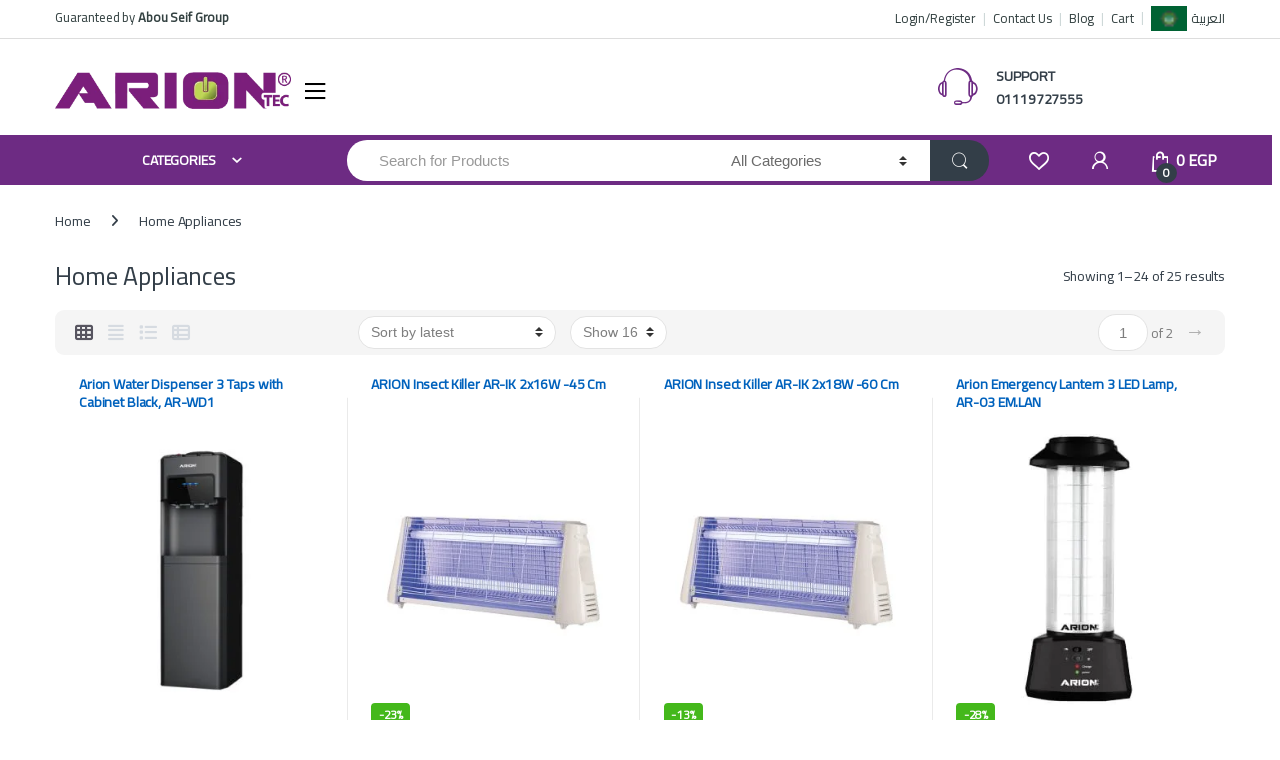

--- FILE ---
content_type: text/html; charset=UTF-8
request_url: https://buyarion.com/eg/product-category/home-appliances/
body_size: 100622
content:
<!DOCTYPE html>
<html lang="en-US" prefix="og: https://ogp.me/ns#">
<head><meta charset="UTF-8"><script>if(navigator.userAgent.match(/MSIE|Internet Explorer/i)||navigator.userAgent.match(/Trident\/7\..*?rv:11/i)){var href=document.location.href;if(!href.match(/[?&]nowprocket/)){if(href.indexOf("?")==-1){if(href.indexOf("#")==-1){document.location.href=href+"?nowprocket=1"}else{document.location.href=href.replace("#","?nowprocket=1#")}}else{if(href.indexOf("#")==-1){document.location.href=href+"&nowprocket=1"}else{document.location.href=href.replace("#","&nowprocket=1#")}}}}</script><script>class RocketLazyLoadScripts{constructor(){this.v="1.2.3",this.triggerEvents=["keydown","mousedown","mousemove","touchmove","touchstart","touchend","wheel"],this.userEventHandler=this._triggerListener.bind(this),this.touchStartHandler=this._onTouchStart.bind(this),this.touchMoveHandler=this._onTouchMove.bind(this),this.touchEndHandler=this._onTouchEnd.bind(this),this.clickHandler=this._onClick.bind(this),this.interceptedClicks=[],window.addEventListener("pageshow",t=>{this.persisted=t.persisted}),window.addEventListener("DOMContentLoaded",()=>{this._preconnect3rdParties()}),this.delayedScripts={normal:[],async:[],defer:[]},this.trash=[],this.allJQueries=[]}_addUserInteractionListener(t){if(document.hidden){t._triggerListener();return}this.triggerEvents.forEach(e=>window.addEventListener(e,t.userEventHandler,{passive:!0})),window.addEventListener("touchstart",t.touchStartHandler,{passive:!0}),window.addEventListener("mousedown",t.touchStartHandler),document.addEventListener("visibilitychange",t.userEventHandler)}_removeUserInteractionListener(){this.triggerEvents.forEach(t=>window.removeEventListener(t,this.userEventHandler,{passive:!0})),document.removeEventListener("visibilitychange",this.userEventHandler)}_onTouchStart(t){"HTML"!==t.target.tagName&&(window.addEventListener("touchend",this.touchEndHandler),window.addEventListener("mouseup",this.touchEndHandler),window.addEventListener("touchmove",this.touchMoveHandler,{passive:!0}),window.addEventListener("mousemove",this.touchMoveHandler),t.target.addEventListener("click",this.clickHandler),this._renameDOMAttribute(t.target,"onclick","rocket-onclick"),this._pendingClickStarted())}_onTouchMove(t){window.removeEventListener("touchend",this.touchEndHandler),window.removeEventListener("mouseup",this.touchEndHandler),window.removeEventListener("touchmove",this.touchMoveHandler,{passive:!0}),window.removeEventListener("mousemove",this.touchMoveHandler),t.target.removeEventListener("click",this.clickHandler),this._renameDOMAttribute(t.target,"rocket-onclick","onclick"),this._pendingClickFinished()}_onTouchEnd(t){window.removeEventListener("touchend",this.touchEndHandler),window.removeEventListener("mouseup",this.touchEndHandler),window.removeEventListener("touchmove",this.touchMoveHandler,{passive:!0}),window.removeEventListener("mousemove",this.touchMoveHandler)}_onClick(t){t.target.removeEventListener("click",this.clickHandler),this._renameDOMAttribute(t.target,"rocket-onclick","onclick"),this.interceptedClicks.push(t),t.preventDefault(),t.stopPropagation(),t.stopImmediatePropagation(),this._pendingClickFinished()}_replayClicks(){window.removeEventListener("touchstart",this.touchStartHandler,{passive:!0}),window.removeEventListener("mousedown",this.touchStartHandler),this.interceptedClicks.forEach(t=>{t.target.dispatchEvent(new MouseEvent("click",{view:t.view,bubbles:!0,cancelable:!0}))})}_waitForPendingClicks(){return new Promise(t=>{this._isClickPending?this._pendingClickFinished=t:t()})}_pendingClickStarted(){this._isClickPending=!0}_pendingClickFinished(){this._isClickPending=!1}_renameDOMAttribute(t,e,r){t.hasAttribute&&t.hasAttribute(e)&&(event.target.setAttribute(r,event.target.getAttribute(e)),event.target.removeAttribute(e))}_triggerListener(){this._removeUserInteractionListener(this),"loading"===document.readyState?document.addEventListener("DOMContentLoaded",this._loadEverythingNow.bind(this)):this._loadEverythingNow()}_preconnect3rdParties(){let t=[];document.querySelectorAll("script[type=rocketlazyloadscript]").forEach(e=>{if(e.hasAttribute("src")){let r=new URL(e.src).origin;r!==location.origin&&t.push({src:r,crossOrigin:e.crossOrigin||"module"===e.getAttribute("data-rocket-type")})}}),t=[...new Map(t.map(t=>[JSON.stringify(t),t])).values()],this._batchInjectResourceHints(t,"preconnect")}async _loadEverythingNow(){this.lastBreath=Date.now(),this._delayEventListeners(this),this._delayJQueryReady(this),this._handleDocumentWrite(),this._registerAllDelayedScripts(),this._preloadAllScripts(),await this._loadScriptsFromList(this.delayedScripts.normal),await this._loadScriptsFromList(this.delayedScripts.defer),await this._loadScriptsFromList(this.delayedScripts.async);try{await this._triggerDOMContentLoaded(),await this._triggerWindowLoad()}catch(t){console.error(t)}window.dispatchEvent(new Event("rocket-allScriptsLoaded")),this._waitForPendingClicks().then(()=>{this._replayClicks()}),this._emptyTrash()}_registerAllDelayedScripts(){document.querySelectorAll("script[type=rocketlazyloadscript]").forEach(t=>{t.hasAttribute("data-rocket-src")?t.hasAttribute("async")&&!1!==t.async?this.delayedScripts.async.push(t):t.hasAttribute("defer")&&!1!==t.defer||"module"===t.getAttribute("data-rocket-type")?this.delayedScripts.defer.push(t):this.delayedScripts.normal.push(t):this.delayedScripts.normal.push(t)})}async _transformScript(t){return new Promise((await this._littleBreath(),navigator.userAgent.indexOf("Firefox/")>0||""===navigator.vendor)?e=>{let r=document.createElement("script");[...t.attributes].forEach(t=>{let e=t.nodeName;"type"!==e&&("data-rocket-type"===e&&(e="type"),"data-rocket-src"===e&&(e="src"),r.setAttribute(e,t.nodeValue))}),t.text&&(r.text=t.text),r.hasAttribute("src")?(r.addEventListener("load",e),r.addEventListener("error",e)):(r.text=t.text,e());try{t.parentNode.replaceChild(r,t)}catch(i){e()}}:async e=>{function r(){t.setAttribute("data-rocket-status","failed"),e()}try{let i=t.getAttribute("data-rocket-type"),n=t.getAttribute("data-rocket-src");t.text,i?(t.type=i,t.removeAttribute("data-rocket-type")):t.removeAttribute("type"),t.addEventListener("load",function r(){t.setAttribute("data-rocket-status","executed"),e()}),t.addEventListener("error",r),n?(t.removeAttribute("data-rocket-src"),t.src=n):t.src="data:text/javascript;base64,"+window.btoa(unescape(encodeURIComponent(t.text)))}catch(s){r()}})}async _loadScriptsFromList(t){let e=t.shift();return e&&e.isConnected?(await this._transformScript(e),this._loadScriptsFromList(t)):Promise.resolve()}_preloadAllScripts(){this._batchInjectResourceHints([...this.delayedScripts.normal,...this.delayedScripts.defer,...this.delayedScripts.async],"preload")}_batchInjectResourceHints(t,e){var r=document.createDocumentFragment();t.forEach(t=>{let i=t.getAttribute&&t.getAttribute("data-rocket-src")||t.src;if(i){let n=document.createElement("link");n.href=i,n.rel=e,"preconnect"!==e&&(n.as="script"),t.getAttribute&&"module"===t.getAttribute("data-rocket-type")&&(n.crossOrigin=!0),t.crossOrigin&&(n.crossOrigin=t.crossOrigin),t.integrity&&(n.integrity=t.integrity),r.appendChild(n),this.trash.push(n)}}),document.head.appendChild(r)}_delayEventListeners(t){let e={};function r(t,r){!function t(r){!e[r]&&(e[r]={originalFunctions:{add:r.addEventListener,remove:r.removeEventListener},eventsToRewrite:[]},r.addEventListener=function(){arguments[0]=i(arguments[0]),e[r].originalFunctions.add.apply(r,arguments)},r.removeEventListener=function(){arguments[0]=i(arguments[0]),e[r].originalFunctions.remove.apply(r,arguments)});function i(t){return e[r].eventsToRewrite.indexOf(t)>=0?"rocket-"+t:t}}(t),e[t].eventsToRewrite.push(r)}function i(t,e){let r=t[e];Object.defineProperty(t,e,{get:()=>r||function(){},set(i){t["rocket"+e]=r=i}})}r(document,"DOMContentLoaded"),r(window,"DOMContentLoaded"),r(window,"load"),r(window,"pageshow"),r(document,"readystatechange"),i(document,"onreadystatechange"),i(window,"onload"),i(window,"onpageshow")}_delayJQueryReady(t){let e;function r(r){if(r&&r.fn&&!t.allJQueries.includes(r)){r.fn.ready=r.fn.init.prototype.ready=function(e){return t.domReadyFired?e.bind(document)(r):document.addEventListener("rocket-DOMContentLoaded",()=>e.bind(document)(r)),r([])};let i=r.fn.on;r.fn.on=r.fn.init.prototype.on=function(){if(this[0]===window){function t(t){return t.split(" ").map(t=>"load"===t||0===t.indexOf("load.")?"rocket-jquery-load":t).join(" ")}"string"==typeof arguments[0]||arguments[0]instanceof String?arguments[0]=t(arguments[0]):"object"==typeof arguments[0]&&Object.keys(arguments[0]).forEach(e=>{let r=arguments[0][e];delete arguments[0][e],arguments[0][t(e)]=r})}return i.apply(this,arguments),this},t.allJQueries.push(r)}e=r}r(window.jQuery),Object.defineProperty(window,"jQuery",{get:()=>e,set(t){r(t)}})}async _triggerDOMContentLoaded(){this.domReadyFired=!0,await this._littleBreath(),document.dispatchEvent(new Event("rocket-DOMContentLoaded")),await this._littleBreath(),window.dispatchEvent(new Event("rocket-DOMContentLoaded")),await this._littleBreath(),document.dispatchEvent(new Event("rocket-readystatechange")),await this._littleBreath(),document.rocketonreadystatechange&&document.rocketonreadystatechange()}async _triggerWindowLoad(){await this._littleBreath(),window.dispatchEvent(new Event("rocket-load")),await this._littleBreath(),window.rocketonload&&window.rocketonload(),await this._littleBreath(),this.allJQueries.forEach(t=>t(window).trigger("rocket-jquery-load")),await this._littleBreath();let t=new Event("rocket-pageshow");t.persisted=this.persisted,window.dispatchEvent(t),await this._littleBreath(),window.rocketonpageshow&&window.rocketonpageshow({persisted:this.persisted})}_handleDocumentWrite(){let t=new Map;document.write=document.writeln=function(e){let r=document.currentScript;r||console.error("WPRocket unable to document.write this: "+e);let i=document.createRange(),n=r.parentElement,s=t.get(r);void 0===s&&(s=r.nextSibling,t.set(r,s));let a=document.createDocumentFragment();i.setStart(a,0),a.appendChild(i.createContextualFragment(e)),n.insertBefore(a,s)}}async _littleBreath(){Date.now()-this.lastBreath>45&&(await this._requestAnimFrame(),this.lastBreath=Date.now())}async _requestAnimFrame(){return document.hidden?new Promise(t=>setTimeout(t)):new Promise(t=>requestAnimationFrame(t))}_emptyTrash(){this.trash.forEach(t=>t.remove())}static run(){let t=new RocketLazyLoadScripts;t._addUserInteractionListener(t)}}RocketLazyLoadScripts.run();</script>

<meta name="viewport" content="width=device-width, initial-scale=1">
<link rel="profile" href="http://gmpg.org/xfn/11">
<link rel="pingback" href="https://buyarion.com/eg/xmlrpc.php">
<meta name="google-site-verification" content="K0aSeUrU8qGFCzxGgKKfR3Ad56xNSCzg8P88yX2JVOw" />
				<script type="rocketlazyloadscript">document.documentElement.className = document.documentElement.className + ' yes-js js_active js'</script>
				<style>img:is([sizes="auto" i], [sizes^="auto," i]) { contain-intrinsic-size: 3000px 1500px }</style>
	<link rel="alternate" href="https://buyarion.com/eg/product-category/home-appliances/" hreflang="en" />
<link rel="alternate" href="https://buyarion.com/eg/ar/product-category/%d8%a7%d9%84%d8%a7%d8%ac%d9%87%d8%b2%d8%a9-%d8%a7%d9%84%d9%85%d9%86%d8%b2%d9%84%d9%8a%d8%a9/" hreflang="ar" />

<!-- Google Tag Manager for WordPress by gtm4wp.com -->
<script data-cfasync="false" data-pagespeed-no-defer>
	var gtm4wp_datalayer_name = "dataLayer";
	var dataLayer = dataLayer || [];
</script>
<!-- End Google Tag Manager for WordPress by gtm4wp.com -->
<!-- Search Engine Optimization by Rank Math - https://rankmath.com/ -->
<title>Arion Home Appliances | Fans, Gas Water Heaters, Irons, Heaters etc</title><link rel="preload" as="style" href="https://fonts.googleapis.com/css?family=Cairo&#038;display=swap" /><link rel="stylesheet" href="https://fonts.googleapis.com/css?family=Cairo&#038;display=swap" media="print" onload="this.media='all'" /><noscript><link rel="stylesheet" href="https://fonts.googleapis.com/css?family=Cairo&#038;display=swap" /></noscript>
<link rel="preload" as="font" href="https://buyarion.com/eg/wp-content/themes/electro/assets/fonts/font-electro.woff" crossorigin>
<link rel="preload" as="font" href="https://buyarion.com/eg/wp-content/themes/electro/assets/vendor/fontawesome/webfonts/fa-solid-900.woff2" crossorigin>
<link rel="preload" as="font" href="https://buyarion.com/eg/wp-content/themes/electro/assets/vendor/fontawesome/webfonts/fa-brands-400.woff2" crossorigin><link rel="stylesheet" href="https://buyarion.com/eg/wp-content/cache/min/1/2714a447cb094eb1e44576166e72373f.css" media="all" data-minify="1" />
<meta name="description" content="Fans, Gas Water Heaters, Irons, Heaters etc from ARION. Shop online now and benefit from our: Cash on Delivery. Free Shipping. 3 Years Guarantee &amp; After Sales Support."/>
<meta name="robots" content="index, follow, max-snippet:-1, max-video-preview:-1, max-image-preview:large"/>
<link rel="canonical" href="https://buyarion.com/eg/product-category/home-appliances/" />
<link rel="next" href="https://buyarion.com/eg/product-category/home-appliances/page/2/" />
<meta property="og:locale" content="en_US" />
<meta property="og:type" content="article" />
<meta property="og:title" content="Arion Home Appliances | Fans, Gas Water Heaters, Irons, Heaters etc" />
<meta property="og:description" content="Fans, Gas Water Heaters, Irons, Heaters etc from ARION. Shop online now and benefit from our: Cash on Delivery. Free Shipping. 3 Years Guarantee &amp; After Sales Support." />
<meta property="og:url" content="https://buyarion.com/eg/product-category/home-appliances/" />
<meta property="og:site_name" content="Arion Egypt" />
<meta property="article:publisher" content="https://www.facebook.com/ARIONHOMEAPPLIANCES/" />
<meta property="og:image" content="https://buyarion.com/eg/wp-content/uploads/2017/04/900-X-450-2-09-1.jpg" />
<meta property="og:image:secure_url" content="https://buyarion.com/eg/wp-content/uploads/2017/04/900-X-450-2-09-1.jpg" />
<meta property="og:image:width" content="800" />
<meta property="og:image:height" content="227" />
<meta property="og:image:type" content="image/jpeg" />
<meta name="twitter:card" content="summary_large_image" />
<meta name="twitter:title" content="Arion Home Appliances | Fans, Gas Water Heaters, Irons, Heaters etc" />
<meta name="twitter:description" content="Fans, Gas Water Heaters, Irons, Heaters etc from ARION. Shop online now and benefit from our: Cash on Delivery. Free Shipping. 3 Years Guarantee &amp; After Sales Support." />
<meta name="twitter:site" content="@ARIONEgypt" />
<script type="application/ld+json" class="rank-math-schema">{"@context":"https://schema.org","@graph":[{"@type":"Organization","@id":"https://buyarion.com/eg/#organization","name":"ARION Home Appliances","sameAs":["https://www.facebook.com/ARIONHOMEAPPLIANCES/","https://twitter.com/ARIONEgypt"]},{"@type":"WebSite","@id":"https://buyarion.com/eg/#website","url":"https://buyarion.com/eg/","name":"Arion Egypt","alternateName":"Arion","publisher":{"@id":"https://buyarion.com/eg/#organization"},"inLanguage":"en-US"},{"@type":"BreadcrumbList","@id":"https://buyarion.com/eg/product-category/home-appliances/#breadcrumb","itemListElement":[{"@type":"ListItem","position":"1","item":{"@id":"https://buyarion.com/eg","name":"Home"}},{"@type":"ListItem","position":"2","item":{"@id":"https://buyarion.com/eg/product-category/home-appliances/","name":"Home Appliances"}}]},{"@type":"CollectionPage","@id":"https://buyarion.com/eg/product-category/home-appliances/#webpage","url":"https://buyarion.com/eg/product-category/home-appliances/","name":"Arion Home Appliances | Fans, Gas Water Heaters, Irons, Heaters etc","isPartOf":{"@id":"https://buyarion.com/eg/#website"},"inLanguage":"en-US","breadcrumb":{"@id":"https://buyarion.com/eg/product-category/home-appliances/#breadcrumb"}}]}</script>
<!-- /Rank Math WordPress SEO plugin -->

<script type="rocketlazyloadscript" data-rocket-type='application/javascript'  id='pys-version-script'>console.log('PixelYourSite Free version 11.1.3');</script>
<link rel='dns-prefetch' href='//www.googletagmanager.com' />
<link rel='dns-prefetch' href='//atfawry.fawrystaging.com' />
<link rel='dns-prefetch' href='//www.atfawry.com' />
<link rel='dns-prefetch' href='//use.fontawesome.com' />
<link rel='dns-prefetch' href='//fonts.googleapis.com' />
<link href='https://fonts.gstatic.com' crossorigin rel='preconnect' />
<link rel="alternate" type="application/rss+xml" title="Arion - Egypt &raquo; Feed" href="https://buyarion.com/eg/feed/" />
<link rel="alternate" type="application/rss+xml" title="Arion - Egypt &raquo; Comments Feed" href="https://buyarion.com/eg/comments/feed/" />
<link rel="alternate" type="application/rss+xml" title="Arion - Egypt &raquo; Home Appliances Category Feed" href="https://buyarion.com/eg/product-category/home-appliances/feed/" />
<style id='wp-emoji-styles-inline-css' type='text/css'>

	img.wp-smiley, img.emoji {
		display: inline !important;
		border: none !important;
		box-shadow: none !important;
		height: 1em !important;
		width: 1em !important;
		margin: 0 0.07em !important;
		vertical-align: -0.1em !important;
		background: none !important;
		padding: 0 !important;
	}
</style>

<style id='classic-theme-styles-inline-css' type='text/css'>
/*! This file is auto-generated */
.wp-block-button__link{color:#fff;background-color:#32373c;border-radius:9999px;box-shadow:none;text-decoration:none;padding:calc(.667em + 2px) calc(1.333em + 2px);font-size:1.125em}.wp-block-file__button{background:#32373c;color:#fff;text-decoration:none}
</style>
<style id='font-awesome-svg-styles-default-inline-css' type='text/css'>
.svg-inline--fa {
  display: inline-block;
  height: 1em;
  overflow: visible;
  vertical-align: -.125em;
}
</style>

<style id='font-awesome-svg-styles-inline-css' type='text/css'>
   .wp-block-font-awesome-icon svg::before,
   .wp-rich-text-font-awesome-icon svg::before {content: unset;}
</style>
<style id='global-styles-inline-css' type='text/css'>
:root{--wp--preset--aspect-ratio--square: 1;--wp--preset--aspect-ratio--4-3: 4/3;--wp--preset--aspect-ratio--3-4: 3/4;--wp--preset--aspect-ratio--3-2: 3/2;--wp--preset--aspect-ratio--2-3: 2/3;--wp--preset--aspect-ratio--16-9: 16/9;--wp--preset--aspect-ratio--9-16: 9/16;--wp--preset--color--black: #000000;--wp--preset--color--cyan-bluish-gray: #abb8c3;--wp--preset--color--white: #ffffff;--wp--preset--color--pale-pink: #f78da7;--wp--preset--color--vivid-red: #cf2e2e;--wp--preset--color--luminous-vivid-orange: #ff6900;--wp--preset--color--luminous-vivid-amber: #fcb900;--wp--preset--color--light-green-cyan: #7bdcb5;--wp--preset--color--vivid-green-cyan: #00d084;--wp--preset--color--pale-cyan-blue: #8ed1fc;--wp--preset--color--vivid-cyan-blue: #0693e3;--wp--preset--color--vivid-purple: #9b51e0;--wp--preset--gradient--vivid-cyan-blue-to-vivid-purple: linear-gradient(135deg,rgb(6,147,227) 0%,rgb(155,81,224) 100%);--wp--preset--gradient--light-green-cyan-to-vivid-green-cyan: linear-gradient(135deg,rgb(122,220,180) 0%,rgb(0,208,130) 100%);--wp--preset--gradient--luminous-vivid-amber-to-luminous-vivid-orange: linear-gradient(135deg,rgb(252,185,0) 0%,rgb(255,105,0) 100%);--wp--preset--gradient--luminous-vivid-orange-to-vivid-red: linear-gradient(135deg,rgb(255,105,0) 0%,rgb(207,46,46) 100%);--wp--preset--gradient--very-light-gray-to-cyan-bluish-gray: linear-gradient(135deg,rgb(238,238,238) 0%,rgb(169,184,195) 100%);--wp--preset--gradient--cool-to-warm-spectrum: linear-gradient(135deg,rgb(74,234,220) 0%,rgb(151,120,209) 20%,rgb(207,42,186) 40%,rgb(238,44,130) 60%,rgb(251,105,98) 80%,rgb(254,248,76) 100%);--wp--preset--gradient--blush-light-purple: linear-gradient(135deg,rgb(255,206,236) 0%,rgb(152,150,240) 100%);--wp--preset--gradient--blush-bordeaux: linear-gradient(135deg,rgb(254,205,165) 0%,rgb(254,45,45) 50%,rgb(107,0,62) 100%);--wp--preset--gradient--luminous-dusk: linear-gradient(135deg,rgb(255,203,112) 0%,rgb(199,81,192) 50%,rgb(65,88,208) 100%);--wp--preset--gradient--pale-ocean: linear-gradient(135deg,rgb(255,245,203) 0%,rgb(182,227,212) 50%,rgb(51,167,181) 100%);--wp--preset--gradient--electric-grass: linear-gradient(135deg,rgb(202,248,128) 0%,rgb(113,206,126) 100%);--wp--preset--gradient--midnight: linear-gradient(135deg,rgb(2,3,129) 0%,rgb(40,116,252) 100%);--wp--preset--font-size--small: 13px;--wp--preset--font-size--medium: 20px;--wp--preset--font-size--large: 36px;--wp--preset--font-size--x-large: 42px;--wp--preset--spacing--20: 0.44rem;--wp--preset--spacing--30: 0.67rem;--wp--preset--spacing--40: 1rem;--wp--preset--spacing--50: 1.5rem;--wp--preset--spacing--60: 2.25rem;--wp--preset--spacing--70: 3.38rem;--wp--preset--spacing--80: 5.06rem;--wp--preset--shadow--natural: 6px 6px 9px rgba(0, 0, 0, 0.2);--wp--preset--shadow--deep: 12px 12px 50px rgba(0, 0, 0, 0.4);--wp--preset--shadow--sharp: 6px 6px 0px rgba(0, 0, 0, 0.2);--wp--preset--shadow--outlined: 6px 6px 0px -3px rgb(255, 255, 255), 6px 6px rgb(0, 0, 0);--wp--preset--shadow--crisp: 6px 6px 0px rgb(0, 0, 0);}:where(.is-layout-flex){gap: 0.5em;}:where(.is-layout-grid){gap: 0.5em;}body .is-layout-flex{display: flex;}.is-layout-flex{flex-wrap: wrap;align-items: center;}.is-layout-flex > :is(*, div){margin: 0;}body .is-layout-grid{display: grid;}.is-layout-grid > :is(*, div){margin: 0;}:where(.wp-block-columns.is-layout-flex){gap: 2em;}:where(.wp-block-columns.is-layout-grid){gap: 2em;}:where(.wp-block-post-template.is-layout-flex){gap: 1.25em;}:where(.wp-block-post-template.is-layout-grid){gap: 1.25em;}.has-black-color{color: var(--wp--preset--color--black) !important;}.has-cyan-bluish-gray-color{color: var(--wp--preset--color--cyan-bluish-gray) !important;}.has-white-color{color: var(--wp--preset--color--white) !important;}.has-pale-pink-color{color: var(--wp--preset--color--pale-pink) !important;}.has-vivid-red-color{color: var(--wp--preset--color--vivid-red) !important;}.has-luminous-vivid-orange-color{color: var(--wp--preset--color--luminous-vivid-orange) !important;}.has-luminous-vivid-amber-color{color: var(--wp--preset--color--luminous-vivid-amber) !important;}.has-light-green-cyan-color{color: var(--wp--preset--color--light-green-cyan) !important;}.has-vivid-green-cyan-color{color: var(--wp--preset--color--vivid-green-cyan) !important;}.has-pale-cyan-blue-color{color: var(--wp--preset--color--pale-cyan-blue) !important;}.has-vivid-cyan-blue-color{color: var(--wp--preset--color--vivid-cyan-blue) !important;}.has-vivid-purple-color{color: var(--wp--preset--color--vivid-purple) !important;}.has-black-background-color{background-color: var(--wp--preset--color--black) !important;}.has-cyan-bluish-gray-background-color{background-color: var(--wp--preset--color--cyan-bluish-gray) !important;}.has-white-background-color{background-color: var(--wp--preset--color--white) !important;}.has-pale-pink-background-color{background-color: var(--wp--preset--color--pale-pink) !important;}.has-vivid-red-background-color{background-color: var(--wp--preset--color--vivid-red) !important;}.has-luminous-vivid-orange-background-color{background-color: var(--wp--preset--color--luminous-vivid-orange) !important;}.has-luminous-vivid-amber-background-color{background-color: var(--wp--preset--color--luminous-vivid-amber) !important;}.has-light-green-cyan-background-color{background-color: var(--wp--preset--color--light-green-cyan) !important;}.has-vivid-green-cyan-background-color{background-color: var(--wp--preset--color--vivid-green-cyan) !important;}.has-pale-cyan-blue-background-color{background-color: var(--wp--preset--color--pale-cyan-blue) !important;}.has-vivid-cyan-blue-background-color{background-color: var(--wp--preset--color--vivid-cyan-blue) !important;}.has-vivid-purple-background-color{background-color: var(--wp--preset--color--vivid-purple) !important;}.has-black-border-color{border-color: var(--wp--preset--color--black) !important;}.has-cyan-bluish-gray-border-color{border-color: var(--wp--preset--color--cyan-bluish-gray) !important;}.has-white-border-color{border-color: var(--wp--preset--color--white) !important;}.has-pale-pink-border-color{border-color: var(--wp--preset--color--pale-pink) !important;}.has-vivid-red-border-color{border-color: var(--wp--preset--color--vivid-red) !important;}.has-luminous-vivid-orange-border-color{border-color: var(--wp--preset--color--luminous-vivid-orange) !important;}.has-luminous-vivid-amber-border-color{border-color: var(--wp--preset--color--luminous-vivid-amber) !important;}.has-light-green-cyan-border-color{border-color: var(--wp--preset--color--light-green-cyan) !important;}.has-vivid-green-cyan-border-color{border-color: var(--wp--preset--color--vivid-green-cyan) !important;}.has-pale-cyan-blue-border-color{border-color: var(--wp--preset--color--pale-cyan-blue) !important;}.has-vivid-cyan-blue-border-color{border-color: var(--wp--preset--color--vivid-cyan-blue) !important;}.has-vivid-purple-border-color{border-color: var(--wp--preset--color--vivid-purple) !important;}.has-vivid-cyan-blue-to-vivid-purple-gradient-background{background: var(--wp--preset--gradient--vivid-cyan-blue-to-vivid-purple) !important;}.has-light-green-cyan-to-vivid-green-cyan-gradient-background{background: var(--wp--preset--gradient--light-green-cyan-to-vivid-green-cyan) !important;}.has-luminous-vivid-amber-to-luminous-vivid-orange-gradient-background{background: var(--wp--preset--gradient--luminous-vivid-amber-to-luminous-vivid-orange) !important;}.has-luminous-vivid-orange-to-vivid-red-gradient-background{background: var(--wp--preset--gradient--luminous-vivid-orange-to-vivid-red) !important;}.has-very-light-gray-to-cyan-bluish-gray-gradient-background{background: var(--wp--preset--gradient--very-light-gray-to-cyan-bluish-gray) !important;}.has-cool-to-warm-spectrum-gradient-background{background: var(--wp--preset--gradient--cool-to-warm-spectrum) !important;}.has-blush-light-purple-gradient-background{background: var(--wp--preset--gradient--blush-light-purple) !important;}.has-blush-bordeaux-gradient-background{background: var(--wp--preset--gradient--blush-bordeaux) !important;}.has-luminous-dusk-gradient-background{background: var(--wp--preset--gradient--luminous-dusk) !important;}.has-pale-ocean-gradient-background{background: var(--wp--preset--gradient--pale-ocean) !important;}.has-electric-grass-gradient-background{background: var(--wp--preset--gradient--electric-grass) !important;}.has-midnight-gradient-background{background: var(--wp--preset--gradient--midnight) !important;}.has-small-font-size{font-size: var(--wp--preset--font-size--small) !important;}.has-medium-font-size{font-size: var(--wp--preset--font-size--medium) !important;}.has-large-font-size{font-size: var(--wp--preset--font-size--large) !important;}.has-x-large-font-size{font-size: var(--wp--preset--font-size--x-large) !important;}
:where(.wp-block-columns.is-layout-flex){gap: 2em;}:where(.wp-block-columns.is-layout-grid){gap: 2em;}
:root :where(.wp-block-pullquote){font-size: 1.5em;line-height: 1.6;}
:where(.wp-block-post-template.is-layout-flex){gap: 1.25em;}:where(.wp-block-post-template.is-layout-grid){gap: 1.25em;}
:where(.wp-block-term-template.is-layout-flex){gap: 1.25em;}:where(.wp-block-term-template.is-layout-grid){gap: 1.25em;}
</style>

<style id='woocommerce-inline-inline-css' type='text/css'>
.woocommerce form .form-row .required { visibility: visible; }
</style>











<noscript></noscript><style id='rocket-lazyload-inline-css' type='text/css'>
.rll-youtube-player{position:relative;padding-bottom:56.23%;height:0;overflow:hidden;max-width:100%;}.rll-youtube-player:focus-within{outline: 2px solid currentColor;outline-offset: 5px;}.rll-youtube-player iframe{position:absolute;top:0;left:0;width:100%;height:100%;z-index:100;background:0 0}.rll-youtube-player img{bottom:0;display:block;left:0;margin:auto;max-width:100%;width:100%;position:absolute;right:0;top:0;border:none;height:auto;-webkit-transition:.4s all;-moz-transition:.4s all;transition:.4s all}.rll-youtube-player img:hover{-webkit-filter:brightness(75%)}.rll-youtube-player .play{height:100%;width:100%;left:0;top:0;position:absolute;background:url(https://buyarion.com/eg/wp-content/plugins/wp-rocket/assets/img/youtube.png) no-repeat center;background-color: transparent !important;cursor:pointer;border:none;}
</style>

<script type="rocketlazyloadscript" data-rocket-type="text/javascript" id="woocommerce-google-analytics-integration-gtag-js-after">
/* <![CDATA[ */
/* Google Analytics for WooCommerce (gtag.js) */
					window.dataLayer = window.dataLayer || [];
					function gtag(){dataLayer.push(arguments);}
					// Set up default consent state.
					for ( const mode of [{"analytics_storage":"denied","ad_storage":"denied","ad_user_data":"denied","ad_personalization":"denied","region":["AT","BE","BG","HR","CY","CZ","DK","EE","FI","FR","DE","GR","HU","IS","IE","IT","LV","LI","LT","LU","MT","NL","NO","PL","PT","RO","SK","SI","ES","SE","GB","CH"]}] || [] ) {
						gtag( "consent", "default", { "wait_for_update": 500, ...mode } );
					}
					gtag("js", new Date());
					gtag("set", "developer_id.dOGY3NW", true);
					gtag("config", "UA-110555453-1", {"track_404":true,"allow_google_signals":true,"logged_in":false,"linker":{"domains":[],"allow_incoming":true},"custom_map":{"dimension1":"logged_in"}});
/* ]]> */
</script>
<script type="rocketlazyloadscript" data-rocket-type="text/javascript" data-rocket-src="https://buyarion.com/eg/wp-content/plugins/gutenberg/build/hooks/index.min.js?ver=1761143744539" id="wp-hooks-js"></script>
<script type="rocketlazyloadscript" data-rocket-type="text/javascript" data-rocket-src="https://buyarion.com/eg/wp-content/plugins/gutenberg/build/i18n/index.min.js?ver=1761143746378" id="wp-i18n-js"></script>
<script type="rocketlazyloadscript" data-rocket-type="text/javascript" id="wp-i18n-js-after">
/* <![CDATA[ */
wp.i18n.setLocaleData( { 'text direction\u0004ltr': [ 'ltr' ] } );
/* ]]> */
</script>
<script type="text/javascript" src="https://cdnjs.cloudflare.com/ajax/libs/jquery/2.2.4/jquery.min.js?ver=2.2.4" id="jquery-js"></script>
<script type="rocketlazyloadscript" data-rocket-type="text/javascript" data-rocket-src="https://atfawry.fawrystaging.com/atfawry/plugin/assets/payments/js/fawrypay-payments.js?ver=6.8.3" id="fawry_pay_card_js-js"></script>
<script type="text/javascript" id="fawry_pay_card_checkout-js-extra">
/* <![CDATA[ */
var FAW_PHPVAR = {"siteurl":"http:\/\/buyarion.com\/eg","ajaxurl":"https:\/\/buyarion.com\/eg\/wp-admin\/admin-ajax.php"};
/* ]]> */
</script>
<script type="rocketlazyloadscript" data-rocket-type="text/javascript" data-rocket-src="https://buyarion.com/eg/wp-content/plugins/fawrypay-woocommerce-card/scripts/fawry_pay_card_checkout.js?ver=6.8.3" id="fawry_pay_card_checkout-js"></script>
<script type="rocketlazyloadscript" data-rocket-type="text/javascript" data-rocket-src="https://www.atfawry.com/atfawry/plugin/assets/payments/js/fawrypay-payments.js?ver=6.8.3" id="fawry_js-js"></script>
<script type="text/javascript" id="faw_checkout-js-extra">
/* <![CDATA[ */
var FAW_PHPVAR = {"siteurl":"http:\/\/buyarion.com\/eg","ajaxurl":"https:\/\/buyarion.com\/eg\/wp-admin\/admin-ajax.php"};
/* ]]> */
</script>
<script type="rocketlazyloadscript" data-rocket-type="text/javascript" data-rocket-src="https://buyarion.com/eg/wp-content/plugins/fawrypay-woocommerce-main/scripts/faw_checkout.js?ver=6.8.3" id="faw_checkout-js"></script>
<script type="rocketlazyloadscript" data-rocket-type="text/javascript" data-rocket-src="https://atfawry.fawrystaging.com/atfawry/plugin/assets/payments/js/fawrypay-payments.js?ver=6.8.3" id="fawry_pay_wallet_js-js"></script>
<script type="text/javascript" id="fawry_pay_wallet_checkout-js-extra">
/* <![CDATA[ */
var FAW_PHPVAR = {"siteurl":"http:\/\/buyarion.com\/eg","ajaxurl":"https:\/\/buyarion.com\/eg\/wp-admin\/admin-ajax.php"};
/* ]]> */
</script>
<script type="rocketlazyloadscript" data-rocket-type="text/javascript" data-rocket-src="https://buyarion.com/eg/wp-content/plugins/fawrypay-woocommerce-wallet/scripts/fawry_pay_wallet_checkout.js?ver=6.8.3" id="fawry_pay_wallet_checkout-js"></script>
<script type="text/javascript" id="moOtpTimerScript-js-extra">
/* <![CDATA[ */
var moOtpTimerScript = {"siteURL":"https:\/\/buyarion.com\/eg\/wp-admin\/admin-ajax.php","action":"mo_control_otp_block","otpControlTimerTime":"60","otpControlBlockTime":"0","isUserBlocked":null,"limit_otp_sent_message":"Your OTP has been sent. The next OTP can be sent after {minutes}:{seconds} minutes","user_blocked_message":"You have exceeded the limit to send OTP. Please wait for {minutes}:{seconds} minutes","error_otp_verify_message":"The next OTP can be sent after {minutes}:{seconds} minutes"};
/* ]]> */
</script>
<script type="rocketlazyloadscript" data-rocket-type="text/javascript" data-rocket-src="https://buyarion.com/eg/wp-content/plugins/miniorange-otp-verification/addons/resendcontrol/includes/js/moOtpTimerScript.min.js?ver=5.4.0" id="moOtpTimerScript-js"></script>
<script type="text/javascript" src="https://buyarion.com/eg/wp-content/plugins/woocommerce/assets/js/jquery-blockui/jquery.blockUI.min.js?ver=2.7.0-wc.10.3.4" id="wc-jquery-blockui-js" defer="defer" data-wp-strategy="defer"></script>
<script type="text/javascript" id="wc-add-to-cart-js-extra">
/* <![CDATA[ */
var wc_add_to_cart_params = {"ajax_url":"\/eg\/wp-admin\/admin-ajax.php","wc_ajax_url":"\/eg\/?wc-ajax=%%endpoint%%","i18n_view_cart":"View cart","cart_url":"https:\/\/buyarion.com\/eg\/cart\/","is_cart":"","cart_redirect_after_add":"no"};
/* ]]> */
</script>
<script type="rocketlazyloadscript" data-rocket-type="text/javascript" data-rocket-src="https://buyarion.com/eg/wp-content/plugins/woocommerce/assets/js/frontend/add-to-cart.min.js?ver=10.3.4" id="wc-add-to-cart-js" defer="defer" data-wp-strategy="defer"></script>
<script type="text/javascript" src="https://buyarion.com/eg/wp-content/plugins/woocommerce/assets/js/js-cookie/js.cookie.min.js?ver=2.1.4-wc.10.3.4" id="wc-js-cookie-js" defer="defer" data-wp-strategy="defer"></script>
<script type="text/javascript" id="woocommerce-js-extra">
/* <![CDATA[ */
var woocommerce_params = {"ajax_url":"\/eg\/wp-admin\/admin-ajax.php","wc_ajax_url":"\/eg\/?wc-ajax=%%endpoint%%","i18n_password_show":"Show password","i18n_password_hide":"Hide password"};
/* ]]> */
</script>
<script type="rocketlazyloadscript" data-rocket-type="text/javascript" data-rocket-src="https://buyarion.com/eg/wp-content/plugins/woocommerce/assets/js/frontend/woocommerce.min.js?ver=10.3.4" id="woocommerce-js" defer="defer" data-wp-strategy="defer"></script>
<script type="text/javascript" src="https://buyarion.com/eg/wp-content/plugins/pixelyoursite/dist/scripts/jquery.bind-first-0.2.3.min.js?ver=6.8.3" id="jquery-bind-first-js"></script>
<script type="rocketlazyloadscript" data-rocket-type="text/javascript" data-rocket-src="https://buyarion.com/eg/wp-content/plugins/pixelyoursite/dist/scripts/js.cookie-2.1.3.min.js?ver=2.1.3" id="js-cookie-pys-js"></script>
<script type="rocketlazyloadscript" data-rocket-type="text/javascript" data-rocket-src="https://buyarion.com/eg/wp-content/plugins/pixelyoursite/dist/scripts/tld.min.js?ver=2.3.1" id="js-tld-js"></script>
<script type="text/javascript" id="pys-js-extra">
/* <![CDATA[ */
var pysOptions = {"staticEvents":{"facebook":{"woo_view_category":[{"delay":0,"type":"static","name":"ViewCategory","pixelIds":["737074636881512"],"eventID":"c1560080-37a2-404a-9887-1a4c8cdbb58b","params":{"content_type":"product","content_name":"Home Appliances","content_ids":["23940","24020","24093","24097","25469"],"page_title":"Home Appliances","post_type":"product_cat","post_id":68,"plugin":"PixelYourSite","user_role":"guest","event_url":"buyarion.com\/eg\/product-category\/home-appliances\/"},"e_id":"woo_view_category","ids":[],"hasTimeWindow":false,"timeWindow":0,"woo_order":"","edd_order":""}],"init_event":[{"delay":0,"type":"static","ajaxFire":false,"name":"PageView","pixelIds":["737074636881512"],"eventID":"4b88cc4b-7613-4b98-96d3-e41cb0921c5f","params":{"page_title":"Home Appliances","post_type":"product_cat","post_id":68,"plugin":"PixelYourSite","user_role":"guest","event_url":"buyarion.com\/eg\/product-category\/home-appliances\/"},"e_id":"init_event","ids":[],"hasTimeWindow":false,"timeWindow":0,"woo_order":"","edd_order":""}]}},"dynamicEvents":{"woo_add_to_cart_on_button_click":{"facebook":{"delay":0,"type":"dyn","name":"AddToCart","pixelIds":["737074636881512"],"eventID":"133a580a-4d9b-470d-8c5a-b31c7e598791","params":{"page_title":"Home Appliances","post_type":"product_cat","post_id":68,"plugin":"PixelYourSite","user_role":"guest","event_url":"buyarion.com\/eg\/product-category\/home-appliances\/"},"e_id":"woo_add_to_cart_on_button_click","ids":[],"hasTimeWindow":false,"timeWindow":0,"woo_order":"","edd_order":""}}},"triggerEvents":[],"triggerEventTypes":[],"facebook":{"pixelIds":["737074636881512"],"advancedMatching":[],"advancedMatchingEnabled":false,"removeMetadata":false,"wooVariableAsSimple":false,"serverApiEnabled":true,"wooCRSendFromServer":false,"send_external_id":null,"enabled_medical":false,"do_not_track_medical_param":["event_url","post_title","page_title","landing_page","content_name","categories","category_name","tags"],"meta_ldu":false},"debug":"","siteUrl":"https:\/\/buyarion.com\/eg","ajaxUrl":"https:\/\/buyarion.com\/eg\/wp-admin\/admin-ajax.php","ajax_event":"457f722341","enable_remove_download_url_param":"1","cookie_duration":"7","last_visit_duration":"60","enable_success_send_form":"","ajaxForServerEvent":"1","ajaxForServerStaticEvent":"1","useSendBeacon":"1","send_external_id":"1","external_id_expire":"180","track_cookie_for_subdomains":"1","google_consent_mode":"1","gdpr":{"ajax_enabled":false,"all_disabled_by_api":false,"facebook_disabled_by_api":false,"analytics_disabled_by_api":false,"google_ads_disabled_by_api":false,"pinterest_disabled_by_api":false,"bing_disabled_by_api":false,"externalID_disabled_by_api":false,"facebook_prior_consent_enabled":true,"analytics_prior_consent_enabled":true,"google_ads_prior_consent_enabled":null,"pinterest_prior_consent_enabled":true,"bing_prior_consent_enabled":true,"cookiebot_integration_enabled":false,"cookiebot_facebook_consent_category":"marketing","cookiebot_analytics_consent_category":"statistics","cookiebot_tiktok_consent_category":"marketing","cookiebot_google_ads_consent_category":"marketing","cookiebot_pinterest_consent_category":"marketing","cookiebot_bing_consent_category":"marketing","consent_magic_integration_enabled":false,"real_cookie_banner_integration_enabled":false,"cookie_notice_integration_enabled":false,"cookie_law_info_integration_enabled":false,"analytics_storage":{"enabled":true,"value":"granted","filter":false},"ad_storage":{"enabled":true,"value":"granted","filter":false},"ad_user_data":{"enabled":true,"value":"granted","filter":false},"ad_personalization":{"enabled":true,"value":"granted","filter":false}},"cookie":{"disabled_all_cookie":false,"disabled_start_session_cookie":false,"disabled_advanced_form_data_cookie":false,"disabled_landing_page_cookie":false,"disabled_first_visit_cookie":false,"disabled_trafficsource_cookie":false,"disabled_utmTerms_cookie":false,"disabled_utmId_cookie":false},"tracking_analytics":{"TrafficSource":"direct","TrafficLanding":"undefined","TrafficUtms":[],"TrafficUtmsId":[]},"GATags":{"ga_datalayer_type":"default","ga_datalayer_name":"dataLayerPYS"},"woo":{"enabled":true,"enabled_save_data_to_orders":true,"addToCartOnButtonEnabled":true,"addToCartOnButtonValueEnabled":true,"addToCartOnButtonValueOption":"price","singleProductId":null,"removeFromCartSelector":"form.woocommerce-cart-form .remove","addToCartCatchMethod":"add_cart_js","is_order_received_page":false,"containOrderId":false},"edd":{"enabled":false},"cache_bypass":"1762606389"};
/* ]]> */
</script>
<script type="rocketlazyloadscript" data-rocket-type="text/javascript" data-rocket-src="https://buyarion.com/eg/wp-content/plugins/pixelyoursite/dist/scripts/public.js?ver=11.1.3" id="pys-js"></script>
<link rel="https://api.w.org/" href="https://buyarion.com/eg/wp-json/" /><link rel="alternate" title="JSON" type="application/json" href="https://buyarion.com/eg/wp-json/wp/v2/product_cat/68" /><link rel="EditURI" type="application/rsd+xml" title="RSD" href="https://buyarion.com/eg/xmlrpc.php?rsd" />
<meta name="generator" content="WordPress 6.8.3" />
<meta name="generator" content="Redux 4.5.8" /><!-- start Simple Custom CSS and JS -->
<style type="text/css">
/* target only that menu item */
#menu-item-3436 a strong::before {
  content: "\00a0";  /* inserts a single non-breaking space */
}

.top-bar .nav-inline>.menu-item+.menu-item:before{
    content: '|';
    color: #cad5d5;
    display: inline-block;
    margin: 0 0.55em !important;
}

@media (max-width: 600px) {
  #menu-terms-conditions-1 {
    display: grid;
    grid-template-columns: repeat(2, 1fr);
    gap: 0.5rem 1rem;        /* row-gap column-gap */
    padding: 24px;
  }
  #menu-terms-conditions-1 li {
    list-style: none;
    margin: 0;
  }
  #menu-terms-conditions-1 a {
    display: block;
    padding: 0.5rem 0;
    border-bottom: 1px solid #e0e0e0;
  }
}
</style>
<!-- end Simple Custom CSS and JS -->
<!-- start Simple Custom CSS and JS -->
<style type="text/css">
.top-bar .nav-inline .menu-item>a{
	display:flex !important;
	justify-content:center !important;
	align-items: center !important; 
}

.menu-item.menu-item-type-post_type.menu-item-object-page,
#menu-item-26288-ar,
#menu-item-26289-en,
#menu-topbar-menu-right-arabic{
	display: flex !important;
}
 
#menu-topbar-menu-right,
#menu-topbar-menu-right-arabic{
	display:flex !important;
	justify-content:center !important;
	align-items: center !important;
	gap: 0.4rem !important;
}

#menu-item-26288-ar img,
#language_ar.manage-column.column-language_ar img{
	width: 36px !important;
	height: auto !important;
}</style>
<!-- end Simple Custom CSS and JS -->
<!-- start Simple Custom CSS and JS -->
<style type="text/css">
.electro-tabs{
	display: none !important;
}

.single-product.full-width .single-product-wrapper{
	margin-bottom: 1em !important;
}</style>
<!-- end Simple Custom CSS and JS -->
<!-- start Simple Custom CSS and JS -->
<script type="rocketlazyloadscript" data-rocket-type="text/javascript">
// Select the hamburger button and add an aria-label
document.querySelector('button.navbar-toggler.navbar-toggle-hamburger').setAttribute('aria-label', 'Toggle Navigation Menu');

// Select the secondary button and add an aria-label
document.querySelector('button.btn.btn-secondary').setAttribute('aria-label', 'Secondary Action');

document.querySelectorAll('button.btn.btn-secondary').forEach(button => {
    button.setAttribute('aria-label', 'Secondary Action');
});

const hamburgerButton = document.querySelector('button.navbar-toggler.navbar-toggle-hamburger');
hamburgerButton.setAttribute('aria-label', 'Toggle Navigation Menu');
const icon = hamburgerButton.querySelector('.icon');
if (icon) icon.setAttribute('aria-hidden', 'true');</script>
<!-- end Simple Custom CSS and JS -->
<!-- start Simple Custom CSS and JS -->
<script type="rocketlazyloadscript" data-rocket-type="text/javascript">
document.addEventListener("DOMContentLoaded", function() {
    // Find the <a> tag within the specific <li> element by its class or id
    var menuLink = document.querySelector('#menu-item-3436 a');

    // Check if the element exists
    if (menuLink) {
        // Change the href attribute
        menuLink.href = "https://abouseif-group.com";

        // Optionally, you can also change the text content if needed
        // menuLink.textContent = "Guaranteed by Abou Seif Group";
    }
});

document.addEventListener("DOMContentLoaded", function() {
    // Find the <a> tag within the specific <li> element by its class or id
    var menuLink = document.querySelector('#menu-item-18336 a');

    // Check if the element exists
    if (menuLink) {
        // Change the href attribute
        menuLink.href = "https://abouseif-group.com";

        // Optionally, you can also change the text content if needed
        // menuLink.textContent = "Guaranteed by Abou Seif Group";
    }
});
</script>
<!-- end Simple Custom CSS and JS -->
<!-- HFCM by 99 Robots - Snippet # 1:  -->
<meta name="facebook-domain-verification" content="ve6ebazh67q7kvp69wzleyhi6niewr" />
<!-- /end HFCM by 99 Robots -->

<!-- Google Tag Manager for WordPress by gtm4wp.com -->
<!-- GTM Container placement set to automatic -->
<script data-cfasync="false" data-pagespeed-no-defer>
	var dataLayer_content = {"pagePostType":"product","pagePostType2":"tax-product","pageCategory":[]};
	dataLayer.push( dataLayer_content );
</script>
<script type="rocketlazyloadscript" data-cfasync="false" data-pagespeed-no-defer>
(function(w,d,s,l,i){w[l]=w[l]||[];w[l].push({'gtm.start':
new Date().getTime(),event:'gtm.js'});var f=d.getElementsByTagName(s)[0],
j=d.createElement(s),dl=l!='dataLayer'?'&l='+l:'';j.async=true;j.src=
'//www.googletagmanager.com/gtm.js?id='+i+dl;f.parentNode.insertBefore(j,f);
})(window,document,'script','dataLayer','GTM-K84CR4R8');
</script>
<!-- End Google Tag Manager for WordPress by gtm4wp.com --><!-- Google site verification - Google for WooCommerce -->
<meta name="google-site-verification" content="BfN2bent3I3IQDdaPiWkPKHDB3MZJHoOrovFeQaVFeg" />
	<noscript><style>.woocommerce-product-gallery{ opacity: 1 !important; }</style></noscript>
	<meta name="generator" content="Elementor 3.25.6; features: additional_custom_breakpoints, e_optimized_control_loading; settings: css_print_method-external, google_font-enabled, font_display-auto">

<!-- Meta Pixel Code -->
<script type="rocketlazyloadscript" data-rocket-type='text/javascript'>
!function(f,b,e,v,n,t,s){if(f.fbq)return;n=f.fbq=function(){n.callMethod?
n.callMethod.apply(n,arguments):n.queue.push(arguments)};if(!f._fbq)f._fbq=n;
n.push=n;n.loaded=!0;n.version='2.0';n.queue=[];t=b.createElement(e);t.async=!0;
t.src=v;s=b.getElementsByTagName(e)[0];s.parentNode.insertBefore(t,s)}(window,
document,'script','https://connect.facebook.net/en_US/fbevents.js');
</script>
<!-- End Meta Pixel Code -->
<script type="rocketlazyloadscript" data-rocket-type='text/javascript'>var url = window.location.origin + '?ob=open-bridge';
            fbq('set', 'openbridge', '1329172395029383', url);
fbq('init', '1329172395029383', {}, {
    "agent": "wordpress-6.8.3-4.1.5"
})</script><script type="rocketlazyloadscript" data-rocket-type='text/javascript'>
    fbq('track', 'PageView', []);
  </script>			<style>
				.e-con.e-parent:nth-of-type(n+4):not(.e-lazyloaded):not(.e-no-lazyload),
				.e-con.e-parent:nth-of-type(n+4):not(.e-lazyloaded):not(.e-no-lazyload) * {
					background-image: none !important;
				}
				@media screen and (max-height: 1024px) {
					.e-con.e-parent:nth-of-type(n+3):not(.e-lazyloaded):not(.e-no-lazyload),
					.e-con.e-parent:nth-of-type(n+3):not(.e-lazyloaded):not(.e-no-lazyload) * {
						background-image: none !important;
					}
				}
				@media screen and (max-height: 640px) {
					.e-con.e-parent:nth-of-type(n+2):not(.e-lazyloaded):not(.e-no-lazyload),
					.e-con.e-parent:nth-of-type(n+2):not(.e-lazyloaded):not(.e-no-lazyload) * {
						background-image: none !important;
					}
				}
			</style>
			<link rel="icon" href="https://buyarion.com/eg/wp-content/uploads/2017/03/Arion-logo-fav.png.webp" sizes="32x32" />
<link rel="icon" href="https://buyarion.com/eg/wp-content/uploads/2017/03/Arion-logo-fav.png.webp" sizes="192x192" />
<link rel="apple-touch-icon" href="https://buyarion.com/eg/wp-content/uploads/2017/03/Arion-logo-fav.png.webp" />
<meta name="msapplication-TileImage" content="https://buyarion.com/eg/wp-content/uploads/2017/03/Arion-logo-fav.png" />
<style type="text/css">
        .footer-call-us .call-us-icon i,
        .header-support-info .support-icon i,
        .header-support-inner .support-icon,
        .widget_electro_products_filter .widget_layered_nav li > a:hover::before,
        .widget_electro_products_filter .widget_layered_nav li > a:focus::before,
        .widget_electro_products_filter .widget_product_categories li > a:hover::before,
        .widget_electro_products_filter .widget_product_categories li > a:focus::before,
        .widget_electro_products_filter .widget_layered_nav li.chosen > a::before,
        .widget_electro_products_filter .widget_product_categories li.current-cat > a::before,
        .features-list .media-left i,
        .secondary-nav>.dropdown.open >a::before,
        p.stars a,
        .top-bar.top-bar-v1 #menu-top-bar-left.nav-inline .menu-item > a i,
        .handheld-footer .handheld-footer-bar .footer-call-us .call-us-text span,
        .footer-v2 .handheld-footer .handheld-footer-bar .footer-call-us .call-us-text span,
        .top-bar .menu-item.customer-support i {
            color: #6d2b83;
        }

        .header-logo svg ellipse,
        .footer-logo svg ellipse{
            fill:#6d2b83;
        }

        .primary-nav .nav-inline > .menu-item .dropdown-menu,
        .primary-nav-menu .nav-inline > .menu-item .dropdown-menu,
        .navbar-primary .navbar-nav > .menu-item .dropdown-menu,
        .vertical-menu .menu-item-has-children > .dropdown-menu,
        .departments-menu .menu-item-has-children:hover > .dropdown-menu,
        .top-bar .nav-inline > .menu-item .dropdown-menu,
        .secondary-nav>.dropdown .dropdown-menu,
        .header-v6 .vertical-menu .list-group-item > .dropdown-menu,
        .best-selling-menu .nav-item>ul>li.electro-more-menu-item .dropdown-menu,
        .home-v5-slider .tp-tab.selected .tp-tab-title:before,
        .home-v5-slider .tp-tab.selected .tp-tab-title:after,
        .header-v5 .electro-navigation .departments-menu-v2>.dropdown>.dropdown-menu,
        .product-categories-list-with-header.v2 header .caption .section-title:after,
        .primary-nav-menu .nav-inline >.menu-item .dropdown-menu,
        .dropdown-menu-mini-cart,
        .dropdown-menu-user-account,
        .electro-navbar-primary .nav>.menu-item.menu-item-has-children .dropdown-menu,
        .header-v6 .header-logo-area .departments-menu-v2 .departments-menu-v2-title+.dropdown-menu,
        .departments-menu-v2 .departments-menu-v2-title+.dropdown-menu li.menu-item-has-children .dropdown-menu,
        .secondary-nav-v6 .secondary-nav-v6-inner .sub-menu,
        .secondary-nav-v6 .widget_nav_menu .sub-menu {
            border-top-color: #6d2b83;
        }

        .columns-6-1 > ul.products > li.product .thumbnails > a:hover,
        .primary-nav .nav-inline .yamm-fw.open > a::before,
        .columns-6-1>ul.products.product-main-6-1 .electro-wc-product-gallery__wrapper .electro-wc-product-gallery__image.flex-active-slide img,
        .single-product .electro-wc-product-gallery .electro-wc-product-gallery__wrapper .electro-wc-product-gallery__image.flex-active-slide img,
        .products-6-1-with-categories-inner .product-main-6-1 .images .thumbnails a:hover,
        .home-v5-slider .tp-tab.selected .tp-tab-title:after,
        .electro-navbar .departments-menu-v2 .departments-menu-v2-title+.dropdown-menu li.menu-item-has-children>.dropdown-menu,
        .product-main-6-1 .thumbnails>a:focus, .product-main-6-1 .thumbnails>a:hover,
        .product-main-6-1 .thumbnails>a:focus, .product-main-6-1 .thumbnails>a:focus,
        .product-main-6-1 .thumbnails>a:focus>img, .product-main-6-1 .thumbnails>a:hover>img,
        .product-main-6-1 .thumbnails>a:focus>img, .product-main-6-1 .thumbnails>a:focus>img {
            border-bottom-color: #6d2b83;
        }

        .navbar-primary,
        .footer-newsletter,
        .button:hover::before,
        li.product:hover .button::before,
        li.product:hover .added_to_cart::before,
        .owl-item .product:hover .button::before,
        .owl-item .product:hover .added_to_cart::before,
        .widget_price_filter .ui-slider .ui-slider-handle,
        .woocommerce-pagination ul.page-numbers > li a.current,
        .woocommerce-pagination ul.page-numbers > li span.current,
        .pagination ul.page-numbers > li a.current,
        .pagination ul.page-numbers > li span.current,
        .owl-dots .owl-dot.active,
        .products-carousel-tabs .nav-link.active::before,
        .deal-progress .progress-bar,
        .products-2-1-2 .nav-link.active::before,
        .products-4-1-4 .nav-link.active::before,
        .da .da-action > a::after,
        .header-v1 .navbar-search .input-group .btn,
        .header-v3 .navbar-search .input-group .btn,
        .header-v6 .navbar-search .input-group .btn,
        .header-v8 .navbar-search .input-group .btn,
        .vertical-menu > li:first-child,
        .widget.widget_tag_cloud .tagcloud a:hover,
        .widget.widget_tag_cloud .tagcloud a:focus,
        .navbar-mini-cart .cart-items-count,
        .navbar-compare .count,
        .navbar-wishlist .count,
        .wc-tabs > li.active a::before,
        .ec-tabs > li.active a::before,
        .woocommerce-info,
        .woocommerce-noreviews,
        p.no-comments,
        .products-2-1-2 .nav-link:hover::before,
        .products-4-1-4 .nav-link:hover::before,
        .single_add_to_cart_button,
        .section-onsale-product-carousel .onsale-product-carousel .onsale-product .onsale-product-content .deal-cart-button .button,
        .section-onsale-product-carousel .onsale-product-carousel .onsale-product .onsale-product-content .deal-cart-button .added_to_cart,
        .wpb-accordion .vc_tta.vc_general .vc_tta-panel.vc_active .vc_tta-panel-heading .vc_tta-panel-title > a i,
        ul.products > li.product.list-view:not(.list-view-small) .button:hover,
        ul.products > li.product.list-view:not(.list-view-small) .button:focus,
        ul.products > li.product.list-view:not(.list-view-small) .button:active,
        ul.products > li.product.list-view.list-view-small .button:hover::after,
        ul.products > li.product.list-view.list-view-small .button:focus::after,
        ul.products > li.product.list-view.list-view-small .button:active::after,
        .widget_electro_products_carousel_widget .section-products-carousel .owl-nav .owl-prev:hover,
        .widget_electro_products_carousel_widget .section-products-carousel .owl-nav .owl-next:hover,
        .full-color-background .header-v3,
        .full-color-background .header-v4,
        .full-color-background .top-bar,
        .pace .pace-progress,
        .electro-handheld-footer-bar ul li a .count,
        .handheld-navigation-wrapper .stuck .navbar-toggler,
        .handheld-navigation-wrapper .stuck button,
        .handheld-navigation-wrapper.toggled .stuck .navbar-toggler,
        .handheld-navigation-wrapper.toggled .stuck button,
        .da .da-action>a::after,
        .demo_store,
        .header-v5 .header-top,
        .handheld-header-v2,
        .handheld-header-v2.stuck,
        #payment .place-order button[type=submit],
        .single-product .product-images-wrapper .flex-control-nav li a.flex-active,
        .section-onsale-product .savings,
        .section-onsale-product-carousel .savings,
        .columns-6-1>ul.products.product-main-6-1>li.product .electro-wc-product-gallery .flex-control-nav li a.flex-active,
        .products-carousel-tabs-v5 header ul.nav-inline .nav-link.active,
        .products-carousel-tabs-with-deal header ul.nav-inline .nav-link.active,
        section .deals-carousel-inner-block .onsale-product .onsale-product-content .deal-cart-button .added_to_cart,
        section .deals-carousel-inner-block .onsale-product .onsale-product-content .deal-cart-button .button,
        .header-icon-counter,
        .electro-navbar,
        .departments-menu-v2-title,
        section .deals-carousel-inner-block .onsale-product .onsale-product-content .deal-cart-button .added_to_cart,
        section .deals-carousel-inner-block .onsale-product .onsale-product-content .deal-cart-button .button,
        .deal-products-with-featured header,
        .deal-products-with-featured ul.products > li.product.product-featured .savings,
        .mobile-header-v2,
        .mobile-header-v2.stuck,
        .product-categories-list-with-header.v2 header .caption .section-title,
        .product-categories-list-with-header.v2 header .caption .section-title,
        .home-mobile-v2-features-block,
        .show-nav .nav .nav-item.active .nav-link,
        .header-v5,
        .header-v5 .stuck,
        .electro-navbar-primary,
        .navbar-search-input-group .navbar-search-button,
        .da-block .da-action::after,
        .products-6-1 header.show-nav ul.nav .nav-item.active .nav-link,
        ul.products[data-view=list-view].columns-1>li.product .product-loop-footer .button,
        ul.products[data-view=list-view].columns-2>li.product .product-loop-footer .button,
        ul.products[data-view=list-view].columns-3>li.product .product-loop-footer .button,
        ul.products[data-view=list-view].columns-4>li.product .product-loop-footer .button,
        ul.products[data-view=list-view].columns-5>li.product .product-loop-footer .button,
        ul.products[data-view=list-view].columns-6>li.product .product-loop-footer .button,
        ul.products[data-view=list-view].columns-7>li.product .product-loop-footer .button,
        ul.products[data-view=list-view].columns-8>li.product .product-loop-footer .button,
        .products.show-btn>li.product .added_to_cart,
        .products.show-btn>li.product .button,
        .yith-wcqv-button,
        .header-v7 .masthead,
        .category-icons-carousel .category a:hover .category-icon,
        .products-carousel-banner-vertical-tabs .banners-tabs>.nav a.active,
        .products-carousel-with-timer .deal-countdown-timer,
        .dokan-elector-style-active.store-v1 .profile-frame + .dokan-store-tabs > ul li.active a:after,
        .dokan-elector-style-active.store-v5 .profile-frame + .dokan-store-tabs > ul li.active a:after,
        .aws-container .aws-search-form .aws-search-clear,
        div.wpforms-container-full .wpforms-form input[type=submit],
        div.wpforms-container-full .wpforms-form button[type=submit],
        div.wpforms-container-full .wpforms-form .wpforms-page-button {
            background-color: #6d2b83;
        }

        .electro-navbar .departments-menu-v2 .departments-menu-v2-title+.dropdown-menu li.menu-item-has-children>.dropdown-menu,
        .products-carousel-banner-vertical-tabs .banners-tabs>.nav a.active::before {
            border-right-color: #6d2b83;
        }

        .hero-action-btn:hover {
            background-color: #642879 !important;
        }

        .hero-action-btn,
        #scrollUp,
        .custom .tp-bullet.selected,
        .home-v1-slider .btn-primary,
        .home-v2-slider .btn-primary,
        .home-v3-slider .btn-primary {
            background-color: #6d2b83 !important;
        }

        .departments-menu .departments-menu-dropdown,
        .departments-menu .menu-item-has-children > .dropdown-menu,
        .widget_price_filter .ui-slider .ui-slider-handle:last-child,
        section header h1::after,
        section header .h1::after,
        .products-carousel-tabs .nav-link.active::after,
        section.section-product-cards-carousel header ul.nav .active .nav-link,
        section.section-onsale-product,
        section.section-onsale-product-carousel .onsale-product-carousel,
        .products-2-1-2 .nav-link.active::after,
        .products-4-1-4 .nav-link.active::after,
        .products-6-1 header ul.nav .active .nav-link,
        .header-v1 .navbar-search .input-group .form-control,
        .header-v1 .navbar-search .input-group .input-group-addon,
        .header-v1 .navbar-search .input-group .btn,
        .header-v3 .navbar-search .input-group .form-control,
        .header-v3 .navbar-search .input-group .input-group-addon,
        .header-v3 .navbar-search .input-group .btn,
        .header-v6 .navbar-search .input-group .form-control,
        .header-v6 .navbar-search .input-group .input-group-addon,
        .header-v6 .navbar-search .input-group .btn,
        .header-v8 .navbar-search .input-group .form-control,
        .header-v8 .navbar-search .input-group .input-group-addon,
        .header-v8 .navbar-search .input-group .btn,
        .widget.widget_tag_cloud .tagcloud a:hover,
        .widget.widget_tag_cloud .tagcloud a:focus,
        .navbar-primary .navbar-mini-cart .dropdown-menu-mini-cart,
        .woocommerce-checkout h3::after,
        #customer_login h2::after,
        .customer-login-form h2::after,
        .navbar-primary .navbar-mini-cart .dropdown-menu-mini-cart,
        .woocommerce-edit-address form h3::after,
        .edit-account legend::after,
        .woocommerce-account h2::after,
        .address header.title h3::after,
        .addresses header.title h3::after,
        .woocommerce-order-received h2::after,
        .track-order h2::after,
        .wc-tabs > li.active a::after,
        .ec-tabs > li.active a::after,
        .comments-title::after,
        .comment-reply-title::after,
        .pings-title::after,
        #reviews #comments > h2::after,
        .single-product .woocommerce-tabs ~ div.products > h2::after,
        .single-product .electro-tabs ~ div.products > h2::after,
        .single-product .related>h2::after,
        .single-product .up-sells>h2::after,
        .cart-collaterals h2:not(.woocommerce-loop-product__title)::after,
        .footer-widgets .widget-title:after,
        .sidebar .widget-title::after,
        .sidebar-blog .widget-title::after,
        .contact-page-title::after,
        #reviews:not(.electro-advanced-reviews) #comments > h2::after,
        .cpf-type-range .tm-range-picker .noUi-origin .noUi-handle,
        .widget_electro_products_carousel_widget .section-products-carousel .owl-nav .owl-prev:hover,
        .widget_electro_products_carousel_widget .section-products-carousel .owl-nav .owl-next:hover,
        .wpb-accordion .vc_tta.vc_general .vc_tta-panel.vc_active .vc_tta-panel-heading .vc_tta-panel-title > a i,
        .single-product .woocommerce-tabs+section.products>h2::after,
        #payment .place-order button[type=submit],
        .single-product .electro-tabs+section.products>h2::after,
        .deal-products-carousel .deal-products-carousel-inner .deal-products-timer header .section-title:after,
        .deal-products-carousel .deal-products-carousel-inner .deal-countdown > span,
        .deals-carousel-inner-block .onsale-product .onsale-product-content .deal-countdown > span,
        .home-v5-slider .section-onsale-product-v2 .onsale-product .onsale-product-content .deal-countdown > span,
        .products-with-category-image header ul.nav-inline .active .nav-link,
        .products-6-1-with-categories header ul.nav-inline .active .nav-link,
        .products-carousel-tabs-v5 header ul.nav-inline .nav-link:hover,
        .products-carousel-tabs-with-deal header ul.nav-inline .nav-link:hover,
        section.products-carousel-v5 header .nav-inline .active .nav-link,
        .mobile-header-v1 .site-search .widget.widget_product_search form,
        .mobile-header-v1 .site-search .widget.widget_search form,
        .show-nav .nav .nav-item.active .nav-link,
        .departments-menu-v2 .departments-menu-v2-title+.dropdown-menu,
        .navbar-search-input-group .search-field,
        .navbar-search-input-group .custom-select,
        .products-6-1 header.show-nav ul.nav .nav-item.active .nav-link,
        .electro-wide .onsale-product-carousel .onsale-product__inner,
        .electro-wide .section-onsale-product .onsale-product__inner,
        .header-v1 .aws-container .aws-search-field,
        .header-v3 .aws-container .aws-search-field,
        .header-v6 .aws-container .aws-search-field,
        .header-v8 .aws-container .aws-search-field,
        div.wpforms-container-full .wpforms-form input[type=submit],
        div.wpforms-container-full .wpforms-form button[type=submit],
        div.wpforms-container-full .wpforms-form .wpforms-page-button {
            border-color: #6d2b83;
        }

        .widget_price_filter .price_slider_amount .button,
        .dropdown-menu-mini-cart .wc-forward.checkout,
        table.cart .actions .checkout-button,
        .cart-collaterals .cart_totals .wc-proceed-to-checkout a,
        .customer-login-form .button,
        .btn-primary,
        input[type="submit"],
        input.dokan-btn-theme[type="submit"],
        a.dokan-btn-theme, .dokan-btn-theme,
        .sign-in-button,
        .products-carousel-banner-vertical-tabs .banners-tabs .tab-content-inner>a,
        .dokan-store-support-and-follow-wrap .dokan-btn {
          color: #ffffff;
          background-color: #6d2b83;
          border-color: #6d2b83;
        }

        .widget_price_filter .price_slider_amount .button:hover,
        .dropdown-menu-mini-cart .wc-forward.checkout:hover,
        table.cart .actions .checkout-button:hover,
        .customer-login-form .button:hover,
        .btn-primary:hover,
        input[type="submit"]:hover,
        input.dokan-btn-theme[type="submit"]:hover,
        a.dokan-btn-theme:hover, .dokan-btn-theme:hover,
        .sign-in-button:hover,
        .products-carousel-banner-vertical-tabs .banners-tabs .tab-content-inner>a:hover,
        .dokan-store-support-and-follow-wrap .dokan-btn:hover {
          color: #fff;
          background-color: #000000;
          border-color: #000000;
        }

        .widget_price_filter .price_slider_amount .button:focus, .widget_price_filter .price_slider_amount .button.focus,
        .dropdown-menu-mini-cart .wc-forward.checkout:focus,
        .dropdown-menu-mini-cart .wc-forward.checkout.focus,
        table.cart .actions .checkout-button:focus,
        table.cart .actions .checkout-button.focus,
        .customer-login-form .button:focus,
        .customer-login-form .button.focus,
        .btn-primary:focus,
        .btn-primary.focus,
        input[type="submit"]:focus,
        input[type="submit"].focus,
        input.dokan-btn-theme[type="submit"]:focus,
        input.dokan-btn-theme[type="submit"].focus,
        a.dokan-btn-theme:focus,
        a.dokan-btn-theme.focus, .dokan-btn-theme:focus, .dokan-btn-theme.focus,
        .sign-in-button:focus,
        .products-carousel-banner-vertical-tabs .banners-tabs .tab-content-inner>a:focus,
        .dokan-store-support-and-follow-wrap .dokan-btn:focus {
          color: #fff;
          background-color: #000000;
          border-color: #000000;
        }

        .widget_price_filter .price_slider_amount .button:active, .widget_price_filter .price_slider_amount .button.active, .open > .widget_price_filter .price_slider_amount .button.dropdown-toggle,
        .dropdown-menu-mini-cart .wc-forward.checkout:active,
        .dropdown-menu-mini-cart .wc-forward.checkout.active, .open >
        .dropdown-menu-mini-cart .wc-forward.checkout.dropdown-toggle,
        table.cart .actions .checkout-button:active,
        table.cart .actions .checkout-button.active, .open >
        table.cart .actions .checkout-button.dropdown-toggle,
        .customer-login-form .button:active,
        .customer-login-form .button.active, .open >
        .customer-login-form .button.dropdown-toggle,
        .btn-primary:active,
        .btn-primary.active, .open >
        .btn-primary.dropdown-toggle,
        input[type="submit"]:active,
        input[type="submit"].active, .open >
        input[type="submit"].dropdown-toggle,
        input.dokan-btn-theme[type="submit"]:active,
        input.dokan-btn-theme[type="submit"].active, .open >
        input.dokan-btn-theme[type="submit"].dropdown-toggle,
        a.dokan-btn-theme:active,
        a.dokan-btn-theme.active, .open >
        a.dokan-btn-theme.dropdown-toggle, .dokan-btn-theme:active, .dokan-btn-theme.active, .open > .dokan-btn-theme.dropdown-toggle {
          color: #ffffff;
          background-color: #000000;
          border-color: #000000;
          background-image: none;
        }

        .widget_price_filter .price_slider_amount .button:active:hover, .widget_price_filter .price_slider_amount .button:active:focus, .widget_price_filter .price_slider_amount .button:active.focus, .widget_price_filter .price_slider_amount .button.active:hover, .widget_price_filter .price_slider_amount .button.active:focus, .widget_price_filter .price_slider_amount .button.active.focus, .open > .widget_price_filter .price_slider_amount .button.dropdown-toggle:hover, .open > .widget_price_filter .price_slider_amount .button.dropdown-toggle:focus, .open > .widget_price_filter .price_slider_amount .button.dropdown-toggle.focus,
        .dropdown-menu-mini-cart .wc-forward.checkout:active:hover,
        .dropdown-menu-mini-cart .wc-forward.checkout:active:focus,
        .dropdown-menu-mini-cart .wc-forward.checkout:active.focus,
        .dropdown-menu-mini-cart .wc-forward.checkout.active:hover,
        .dropdown-menu-mini-cart .wc-forward.checkout.active:focus,
        .dropdown-menu-mini-cart .wc-forward.checkout.active.focus, .open >
        .dropdown-menu-mini-cart .wc-forward.checkout.dropdown-toggle:hover, .open >
        .dropdown-menu-mini-cart .wc-forward.checkout.dropdown-toggle:focus, .open >
        .dropdown-menu-mini-cart .wc-forward.checkout.dropdown-toggle.focus,
        table.cart .actions .checkout-button:active:hover,
        table.cart .actions .checkout-button:active:focus,
        table.cart .actions .checkout-button:active.focus,
        table.cart .actions .checkout-button.active:hover,
        table.cart .actions .checkout-button.active:focus,
        table.cart .actions .checkout-button.active.focus, .open >
        table.cart .actions .checkout-button.dropdown-toggle:hover, .open >
        table.cart .actions .checkout-button.dropdown-toggle:focus, .open >
        table.cart .actions .checkout-button.dropdown-toggle.focus,
        .customer-login-form .button:active:hover,
        .customer-login-form .button:active:focus,
        .customer-login-form .button:active.focus,
        .customer-login-form .button.active:hover,
        .customer-login-form .button.active:focus,
        .customer-login-form .button.active.focus, .open >
        .customer-login-form .button.dropdown-toggle:hover, .open >
        .customer-login-form .button.dropdown-toggle:focus, .open >
        .customer-login-form .button.dropdown-toggle.focus,
        .btn-primary:active:hover,
        .btn-primary:active:focus,
        .btn-primary:active.focus,
        .btn-primary.active:hover,
        .btn-primary.active:focus,
        .btn-primary.active.focus, .open >
        .btn-primary.dropdown-toggle:hover, .open >
        .btn-primary.dropdown-toggle:focus, .open >
        .btn-primary.dropdown-toggle.focus,
        input[type="submit"]:active:hover,
        input[type="submit"]:active:focus,
        input[type="submit"]:active.focus,
        input[type="submit"].active:hover,
        input[type="submit"].active:focus,
        input[type="submit"].active.focus, .open >
        input[type="submit"].dropdown-toggle:hover, .open >
        input[type="submit"].dropdown-toggle:focus, .open >
        input[type="submit"].dropdown-toggle.focus,
        input.dokan-btn-theme[type="submit"]:active:hover,
        input.dokan-btn-theme[type="submit"]:active:focus,
        input.dokan-btn-theme[type="submit"]:active.focus,
        input.dokan-btn-theme[type="submit"].active:hover,
        input.dokan-btn-theme[type="submit"].active:focus,
        input.dokan-btn-theme[type="submit"].active.focus, .open >
        input.dokan-btn-theme[type="submit"].dropdown-toggle:hover, .open >
        input.dokan-btn-theme[type="submit"].dropdown-toggle:focus, .open >
        input.dokan-btn-theme[type="submit"].dropdown-toggle.focus,
        a.dokan-btn-theme:active:hover,
        a.dokan-btn-theme:active:focus,
        a.dokan-btn-theme:active.focus,
        a.dokan-btn-theme.active:hover,
        a.dokan-btn-theme.active:focus,
        a.dokan-btn-theme.active.focus, .open >
        a.dokan-btn-theme.dropdown-toggle:hover, .open >
        a.dokan-btn-theme.dropdown-toggle:focus, .open >
        a.dokan-btn-theme.dropdown-toggle.focus, .dokan-btn-theme:active:hover, .dokan-btn-theme:active:focus, .dokan-btn-theme:active.focus, .dokan-btn-theme.active:hover, .dokan-btn-theme.active:focus, .dokan-btn-theme.active.focus, .open > .dokan-btn-theme.dropdown-toggle:hover, .open > .dokan-btn-theme.dropdown-toggle:focus, .open > .dokan-btn-theme.dropdown-toggle.focus {
          color: #ffffff;
          background-color: #481c56;
          border-color: #371642;
        }

        .widget_price_filter .price_slider_amount .button.disabled:focus, .widget_price_filter .price_slider_amount .button.disabled.focus, .widget_price_filter .price_slider_amount .button:disabled:focus, .widget_price_filter .price_slider_amount .button:disabled.focus,
        .dropdown-menu-mini-cart .wc-forward.checkout.disabled:focus,
        .dropdown-menu-mini-cart .wc-forward.checkout.disabled.focus,
        .dropdown-menu-mini-cart .wc-forward.checkout:disabled:focus,
        .dropdown-menu-mini-cart .wc-forward.checkout:disabled.focus,
        table.cart .actions .checkout-button.disabled:focus,
        table.cart .actions .checkout-button.disabled.focus,
        table.cart .actions .checkout-button:disabled:focus,
        table.cart .actions .checkout-button:disabled.focus,
        .customer-login-form .button.disabled:focus,
        .customer-login-form .button.disabled.focus,
        .customer-login-form .button:disabled:focus,
        .customer-login-form .button:disabled.focus,
        .btn-primary.disabled:focus,
        .btn-primary.disabled.focus,
        .btn-primary:disabled:focus,
        .btn-primary:disabled.focus,
        input[type="submit"].disabled:focus,
        input[type="submit"].disabled.focus,
        input[type="submit"]:disabled:focus,
        input[type="submit"]:disabled.focus,
        input.dokan-btn-theme[type="submit"].disabled:focus,
        input.dokan-btn-theme[type="submit"].disabled.focus,
        input.dokan-btn-theme[type="submit"]:disabled:focus,
        input.dokan-btn-theme[type="submit"]:disabled.focus,
        a.dokan-btn-theme.disabled:focus,
        a.dokan-btn-theme.disabled.focus,
        a.dokan-btn-theme:disabled:focus,
        a.dokan-btn-theme:disabled.focus, .dokan-btn-theme.disabled:focus, .dokan-btn-theme.disabled.focus, .dokan-btn-theme:disabled:focus, .dokan-btn-theme:disabled.focus {
          background-color: #6d2b83;
          border-color: #6d2b83;
        }

        .widget_price_filter .price_slider_amount .button.disabled:hover, .widget_price_filter .price_slider_amount .button:disabled:hover,
        .dropdown-menu-mini-cart .wc-forward.checkout.disabled:hover,
        .dropdown-menu-mini-cart .wc-forward.checkout:disabled:hover,
        table.cart .actions .checkout-button.disabled:hover,
        table.cart .actions .checkout-button:disabled:hover,
        .customer-login-form .button.disabled:hover,
        .customer-login-form .button:disabled:hover,
        .btn-primary.disabled:hover,
        .btn-primary:disabled:hover,
        input[type="submit"].disabled:hover,
        input[type="submit"]:disabled:hover,
        input.dokan-btn-theme[type="submit"].disabled:hover,
        input.dokan-btn-theme[type="submit"]:disabled:hover,
        a.dokan-btn-theme.disabled:hover,
        a.dokan-btn-theme:disabled:hover, .dokan-btn-theme.disabled:hover, .dokan-btn-theme:disabled:hover {
          background-color: #6d2b83;
          border-color: #6d2b83;
        }

        .navbar-primary .navbar-nav > .menu-item > a:hover,
        .navbar-primary .navbar-nav > .menu-item > a:focus,
        .electro-navbar-primary .nav>.menu-item>a:focus,
        .electro-navbar-primary .nav>.menu-item>a:hover  {
            background-color: #642879;
        }

        .navbar-primary .navbar-nav > .menu-item > a {
            border-color: #642879;
        }

        .full-color-background .navbar-primary,
        .header-v4 .electro-navbar-primary,
        .header-v4 .electro-navbar-primary {
            border-top-color: #642879;
        }

        .full-color-background .top-bar .nav-inline .menu-item+.menu-item:before {
            color: #642879;
        }

        .electro-navbar-primary .nav>.menu-item+.menu-item>a,
        .home-mobile-v2-features-block .features-list .feature+.feature .media {
            border-left-color: #642879;
        }

        .header-v5 .vertical-menu .list-group-item>.dropdown-menu {
            border-top-color: #6d2b83;
        }

        .single-product div.thumbnails-all .synced a,
        .woocommerce-product-gallery .flex-control-thumbs li img.flex-active,
        .columns-6-1>ul.products.product-main-6-1 .flex-control-thumbs li img.flex-active,
        .products-2-1-2 .nav-link:hover::after,
        .products-4-1-4 .nav-link:hover::after,
        .section-onsale-product-carousel .onsale-product-carousel .onsale-product .onsale-product-thumbnails .images .thumbnails a.current,
        .dokan-elector-style-active.store-v1 .profile-frame + .dokan-store-tabs > ul li.active a,
        .dokan-elector-style-active.store-v5 .profile-frame + .dokan-store-tabs > ul li.active a {
            border-bottom-color: #6d2b83;
        }

        .home-v1-slider .btn-primary:hover,
        .home-v2-slider .btn-primary:hover,
        .home-v3-slider .btn-primary:hover {
            background-color: #642879 !important;
        }


        /*........Dokan.......*/

        .dokan-dashboard .dokan-dash-sidebar ul.dokan-dashboard-menu li.active,
        .dokan-dashboard .dokan-dash-sidebar ul.dokan-dashboard-menu li:hover,
        .dokan-dashboard .dokan-dash-sidebar ul.dokan-dashboard-menu li:focus,
        .dokan-dashboard .dokan-dash-sidebar ul.dokan-dashboard-menu li.dokan-common-links a:hover,
        .dokan-dashboard .dokan-dash-sidebar ul.dokan-dashboard-menu li.dokan-common-links a:focus,
        .dokan-dashboard .dokan-dash-sidebar ul.dokan-dashboard-menu li.dokan-common-links a.active,
        .dokan-store .pagination-wrap ul.pagination > li a.current,
        .dokan-store .pagination-wrap ul.pagination > li span.current,
        .dokan-dashboard .pagination-wrap ul.pagination > li a.current,
        .dokan-dashboard .pagination-wrap ul.pagination > li span.current,
        .dokan-pagination-container ul.dokan-pagination > li.active > a,
        .dokan-coupon-content .code:hover,
        .dokan-report-wrap ul.dokan_tabs > li.active a::before,
        .dokan-dashboard-header h1.entry-title span.dokan-right a.dokan-btn.dokan-btn-sm {
            background-color: #6d2b83;
        }

        .dokan-widget-area .widget .widget-title:after,
        .dokan-report-wrap ul.dokan_tabs > li.active a::after,
        .dokan-dashboard-header h1.entry-title span.dokan-right a.dokan-btn.dokan-btn-sm,
        .dokan-store-sidebar .widget-store-owner .widget-title:after {
            border-color: #6d2b83;
        }

        .electro-tabs #tab-seller.electro-tab .tab-content ul.list-unstyled li.seller-name span.details a,
        .dokan-dashboard-header h1.entry-title small a,
        .dokan-orders-content .dokan-orders-area .general-details ul.customer-details li a{
            color: #6d2b83;
        }

        .dokan-dashboard-header h1.entry-title small a:hover,
        .dokan-dashboard-header h1.entry-title small a:focus {
            color: #642879;
        }

        .dokan-store-support-and-follow-wrap .dokan-btn {
            color: #ffffff!important;
            background-color: #6d2b83!important;
        }

        .dokan-store-support-and-follow-wrap .dokan-btn:hover {
            color: #ebebeb!important;
            background-color: #642879!important;
        }

        .header-v1 .navbar-search .input-group .btn,
        .header-v1 .navbar-search .input-group .hero-action-btn,
        .header-v3 .navbar-search .input-group .btn,
        .header-v3 .navbar-search .input-group .hero-action-btn,
        .header-v6 .navbar-search .input-group .btn,
        .header-v8 .navbar-search .input-group .btn,
        .navbar-mini-cart .cart-items-count,
        .navbar-compare .count,
        .navbar-wishlist .count,
        .navbar-primary a[data-toggle=dropdown]::after,
        .navbar-primary .navbar-nav .nav-link,
        .vertical-menu>li.list-group-item>a,
        .vertical-menu>li.list-group-item>span,
        .vertical-menu>li.list-group-item.dropdown>a[data-toggle=dropdown-hover],
        .vertical-menu>li.list-group-item.dropdown>a[data-toggle=dropdown],
        .departments-menu>.nav-item .nav-link,
        .customer-login-form .button,
        .dropdown-menu-mini-cart .wc-forward.checkout,
        .widget_price_filter .price_slider_amount .button,
        input[type=submit],
        table.cart .actions .checkout-button,
        .pagination ul.page-numbers>li a.current,
        .pagination ul.page-numbers>li span.current,
        .woocommerce-pagination ul.page-numbers>li a.current,
        .woocommerce-pagination ul.page-numbers>li span.current,
        .footer-newsletter .newsletter-title::before,
        .footer-newsletter .newsletter-marketing-text,
        .footer-newsletter .newsletter-title,
        .full-color-background .top-bar .nav-inline .menu-item>a,
        .full-color-background .top-bar .nav-inline .menu-item+.menu-item:before,
        .full-color-background .header-v1 .navbar-nav .nav-link,
        .full-color-background .header-v3 .navbar-nav .nav-link,
        .full-color-background .navbar-primary .navbar-nav>.menu-item>a,
        .full-color-background .navbar-primary .navbar-nav>.menu-item>a:focus,
        .full-color-background .navbar-primary .navbar-nav>.menu-item>a:hover,
        .woocommerce-info,
        .woocommerce-noreviews,
        p.no-comments,
        .woocommerce-info a,
        .woocommerce-info button,
        .woocommerce-noreviews a,
        .woocommerce-noreviews button,
        p.no-comments a,
        p.no-comments button,
        .navbar-primary .navbar-nav > .menu-item >a,
        .navbar-primary .navbar-nav > .menu-item >a:hover,
        .navbar-primary .navbar-nav > .menu-item >a:focus,
        .demo_store,
        .header-v5 .masthead .header-icon>a,
        .header-v4 .masthead .header-icon>a,
        .departments-menu-v2-title,
        .departments-menu-v2-title:focus,
        .departments-menu-v2-title:hover,
        .electro-navbar .header-icon>a,
        .section-onsale-product .savings,
        .section-onsale-product-carousel .savings,
        .electro-navbar-primary .nav>.menu-item>a,
        .header-icon .header-icon-counter,
        .header-v6 .navbar-search .input-group .btn,
        .products-carousel-tabs-v5 header .nav-link.active,
        #payment .place-order .button,
        .deal-products-with-featured header h2,
        .deal-products-with-featured ul.products>li.product.product-featured .savings,
        .deal-products-with-featured header h2:after,
        .deal-products-with-featured header .deal-countdown-timer,
        .deal-products-with-featured header .deal-countdown-timer:before,
        .product-categories-list-with-header.v2 header .caption .section-title,
        .home-mobile-v2-features-block .features-list .media-left i,
        .home-mobile-v2-features-block .features-list .feature,
        .handheld-header-v2 .handheld-header-links .columns-3 a,
        .handheld-header-v2 .off-canvas-navigation-wrapper .navbar-toggler,
        .handheld-header-v2 .off-canvas-navigation-wrapper button,
        .handheld-header-v2 .off-canvas-navigation-wrapper.toggled .navbar-toggler,
        .handheld-header-v2 .off-canvas-navigation-wrapper.toggled button,
        .mobile-header-v2 .handheld-header-links .columns-3 a,
        .mobile-header-v2 .off-canvas-navigation-wrapper .navbar-toggler,
        .mobile-header-v2 .off-canvas-navigation-wrapper button,
        .mobile-header-v2 .off-canvas-navigation-wrapper.toggled .navbar-toggler,
        .mobile-header-v2 .off-canvas-navigation-wrapper.toggled button,
        .mobile-handheld-department ul.nav li a,
        .header-v5 .handheld-header-v2 .handheld-header-links .cart .count,
        .yith-wcqv-button,
        .home-vertical-nav.departments-menu-v2 .vertical-menu-title a,
        .products-carousel-with-timer .deal-countdown-timer,
        .demo_store a,
        div.wpforms-container-full .wpforms-form input[type=submit],
        div.wpforms-container-full .wpforms-form button[type=submit],
        div.wpforms-container-full .wpforms-form .wpforms-page-button {
            color: #ffffff;
        }

        .woocommerce-info a:focus,
        .woocommerce-info a:hover,
        .woocommerce-info button:focus,
        .woocommerce-info button:hover,
        .woocommerce-noreviews a:focus,
        .woocommerce-noreviews a:hover,
        .woocommerce-noreviews button:focus,
        .woocommerce-noreviews button:hover,
        p.no-comments a:focus,
        p.no-comments a:hover,
        p.no-comments button:focus,
        p.no-comments button:hover,
        .vertical-menu>li.list-group-item.dropdown>a[data-toggle=dropdown-hover]:hover,
        .vertical-menu>li.list-group-item.dropdown>a[data-toggle=dropdown]:hover,
        .vertical-menu>li.list-group-item.dropdown>a[data-toggle=dropdown-hover]:focus,
        .vertical-menu>li.list-group-item.dropdown>a[data-toggle=dropdown]:focus {
            color: #f5f5f5;
        }

        .full-color-background .header-logo path {
            fill:#ffffff;
        }

        .home-v1-slider .btn-primary,
        .home-v2-slider .btn-primary,
        .home-v3-slider .btn-primary,
        .home-v1-slider .btn-primary:hover,
        .home-v2-slider .btn-primary:hover,
        .home-v3-slider .btn-primary:hover,
        .handheld-navigation-wrapper .stuck .navbar-toggler,
        .handheld-navigation-wrapper .stuck button,
        .handheld-navigation-wrapper.toggled .stuck .navbar-toggler,
        .handheld-navigation-wrapper.toggled .stuck button,
        .header-v5 .masthead .header-icon>a:hover,
        .header-v5 .masthead .header-icon>a:focus,
        .header-v5 .masthead .header-logo-area .navbar-toggler,
        .header-v4 .off-canvas-navigation-wrapper .navbar-toggler,
        .header-v4 .off-canvas-navigation-wrapper button,
        .header-v4 .off-canvas-navigation-wrapper.toggled .navbar-toggler,
        .header-v4 .off-canvas-navigation-wrapper.toggled button {
            color: #ffffff !important;
        }

        @media (max-width: 575.98px) {
          .electro-wc-product-gallery .electro-wc-product-gallery__image.flex-active-slide a {
                background-color: #6d2b83 !important;
            }
        }

        @media (max-width: 767px) {
            .show-nav .nav .nav-item.active .nav-link {
                color: #ffffff;
            }
        }</style>			<style type="text/css">

				h1, .h1,
				h2, .h2,
				h3, .h3,
				h4, .h4,
				h5, .h5,
				h6, .h6{
					font-family: Cairo !important;
					font-weight:  !important;
				}

				body {
					font-family: Cairo !important;
				}

			</style>
					<style type="text/css" id="wp-custom-css">
			

.eael-woo-product-carousel-container.preset-3 .eael-product-carousel .image-wrap img{
	margin:auto;
}

.desktop-footer .footer-newsletter .footer-newsletter-inner{
	align-items: center !important;
}

div.wpforms-container-full{
	margin: auto !important;
}		</style>
		<noscript><style id="rocket-lazyload-nojs-css">.rll-youtube-player, [data-lazy-src]{display:none !important;}</style></noscript>	
</head>

<body class="archive tax-product_cat term-home-appliances term-68 wp-custom-logo wp-theme-electro wp-child-theme-electro-child theme-electro woocommerce woocommerce-page woocommerce-no-js eio-default group-blog full-width electro-compact elementor-default elementor-kit-22484">

    
<!-- GTM Container placement set to automatic -->
<!-- Google Tag Manager (noscript) -->
				<noscript><iframe src="https://www.googletagmanager.com/ns.html?id=GTM-K84CR4R8" height="0" width="0" style="display:none;visibility:hidden" aria-hidden="true"></iframe></noscript>
<!-- End Google Tag Manager (noscript) -->
<!-- Meta Pixel Code -->
<noscript>
<img height="1" width="1" style="display:none" alt="fbpx"
src="https://www.facebook.com/tr?id=1329172395029383&ev=PageView&noscript=1" />
</noscript>
<!-- End Meta Pixel Code -->
<div class="off-canvas-wrapper">
<div id="page" class="hfeed site">
            <a class="skip-link screen-reader-text" href="#site-navigation">Skip to navigation</a>
        <a class="skip-link screen-reader-text" href="#content">Skip to content</a>
        
        
        <div class="top-bar">
            <div class="container">
            <ul id="menu-topbar-menu-left" class="nav nav-inline pull-left electro-animate-dropdown flip"><li id="menu-item-3436" class="aboseif menu-item menu-item-type-custom menu-item-object-custom menu-item-3436"><a title="Guaranteed by &lt;strong&gt;Abou Seif Group&lt;/strong&gt;" target="_blank" href="http://buyarion.com/">Guaranteed by <strong>Abou Seif Group</strong></a></li>
</ul><ul id="menu-topbar-menu-right" class="nav nav-inline pull-right electro-animate-dropdown flip"><li id="menu-item-22545" class="menu-item menu-item-type-post_type menu-item-object-page menu-item-22545"><a title="Login/Register" href="https://buyarion.com/eg/my-account/">Login/Register</a></li>
<li id="menu-item-3431" class="menu-item menu-item-type-post_type menu-item-object-page menu-item-3431"><a title="Contact Us" href="https://buyarion.com/eg/contact-us/">Contact Us</a></li>
<li id="menu-item-25108" class="menu-item menu-item-type-post_type menu-item-object-page menu-item-25108"><a title="Blog" href="https://buyarion.com/eg/blog/">Blog</a></li>
<li id="menu-item-22544" class="menu-item menu-item-type-post_type menu-item-object-page menu-item-22544"><a title="Cart" href="https://buyarion.com/eg/cart/">Cart</a></li>
<li id="menu-item-26288-ar" class="lang-item lang-item-1742 lang-item-ar lang-item-first menu-item menu-item-type-custom menu-item-object-custom menu-item-26288-ar"><a title="&lt;img src=&quot;[data-uri]&quot; alt=&quot;&quot; width=&quot;16&quot; height=&quot;11&quot; style=&quot;width: 16px; height: 11px;&quot; /&gt;&lt;span style=&quot;margin-left:0.3em;&quot;&gt;العربية&lt;/span&gt;" href="https://buyarion.com/eg/ar/product-category/%d8%a7%d9%84%d8%a7%d8%ac%d9%87%d8%b2%d8%a9-%d8%a7%d9%84%d9%85%d9%86%d8%b2%d9%84%d9%8a%d8%a9/" hreflang="ar" lang="ar"><img src="data:image/svg+xml,%3Csvg%20xmlns='http://www.w3.org/2000/svg'%20viewBox='0%200%2016%2011'%3E%3C/svg%3E" alt="" width="16" height="11" style="width: 16px; height: 11px;" data-lazy-src="[data-uri]" /><noscript><img src="[data-uri]" alt="" width="16" height="11" style="width: 16px; height: 11px;" /></noscript><span style="margin-left:0.3em;">العربية</span></a></li>
</ul>            </div>
        </div><!-- /.top-bar -->

        
    <header id="masthead" class="header-v2 stick-this site-header">
        <div class="container hidden-lg-down">
            <div class="masthead"><div class="header-logo-area">			<div class="header-site-branding">
				<a href="https://buyarion.com/eg/" class="header-logo-link">
					<img src="data:image/svg+xml,%3Csvg%20xmlns='http://www.w3.org/2000/svg'%20viewBox='0%200%20375%2059'%3E%3C/svg%3E" alt="Arion - Egypt" class="img-header-logo" width="375" height="59" data-lazy-src="https://buyarion.com/eg/wp-content/uploads/2024/10/logo-01.png" /><noscript><img src="https://buyarion.com/eg/wp-content/uploads/2024/10/logo-01.png" alt="Arion - Egypt" class="img-header-logo" width="375" height="59" /></noscript>
				</a>
			</div>
			        <div class="off-canvas-navigation-wrapper ">
            <div class="off-canvas-navbar-toggle-buttons clearfix">
                <button class="navbar-toggler navbar-toggle-hamburger " type="button">
                    <i class="ec ec-menu"></i>
                </button>
                <button class="navbar-toggler navbar-toggle-close " type="button">
                    <i class="ec ec-close-remove"></i>
                </button>
            </div>

            <div class="off-canvas-navigation" id="default-oc-header">
                <ul id="menu-arion" class="nav nav-inline yamm"><li id="menu-item-2849" class="menu-item menu-item-type-taxonomy menu-item-object-product_cat menu-item-2849"><a title="Televisions" href="https://buyarion.com/eg/product-category/leds/">Televisions</a></li>
<li id="menu-item-26584" class="menu-item menu-item-type-taxonomy menu-item-object-product_cat menu-item-26584"><a title="Receivers" href="https://buyarion.com/eg/product-category/led-tvs-accessories/accessories-leds-tvs-accessories/">Receivers</a></li>
<li id="menu-item-2838" class="menu-item menu-item-type-taxonomy menu-item-object-product_cat menu-item-2838"><a title="Fans" href="https://buyarion.com/eg/product-category/home-appliances/fans/">Fans</a></li>
<li id="menu-item-2839" class="menu-item menu-item-type-taxonomy menu-item-object-product_cat menu-item-2839"><a title="Gas Water Heaters" href="https://buyarion.com/eg/product-category/home-appliances/gas-water-heaters/">Gas Water Heaters</a></li>
<li id="menu-item-24056" class="menu-item menu-item-type-taxonomy menu-item-object-product_cat menu-item-24056"><a title="Water Dispensers" href="https://buyarion.com/eg/product-category/home-appliances/water-dispensers/">Water Dispensers</a></li>
<li id="menu-item-2841" class="menu-item menu-item-type-taxonomy menu-item-object-product_cat menu-item-2841"><a title="Irons" href="https://buyarion.com/eg/product-category/home-appliances/irons/">Irons</a></li>
<li id="menu-item-2840" class="menu-item menu-item-type-taxonomy menu-item-object-product_cat menu-item-2840"><a title="Heaters" href="https://buyarion.com/eg/product-category/home-appliances/heaters/">Heaters</a></li>
<li id="menu-item-24052" class="menu-item menu-item-type-taxonomy menu-item-object-product_cat menu-item-24052"><a title="Air Fryer Ovens" href="https://buyarion.com/eg/product-category/kitchen-appliances/air-fryer-oven/">Air Fryer Ovens</a></li>
<li id="menu-item-25266" class="menu-item menu-item-type-taxonomy menu-item-object-product_cat menu-item-25266"><a title="Air Fryers" href="https://buyarion.com/eg/product-category/kitchen-appliances/air-fryer/">Air Fryers</a></li>
<li id="menu-item-2847" class="menu-item menu-item-type-taxonomy menu-item-object-product_cat menu-item-2847"><a title="Electric Ovens" href="https://buyarion.com/eg/product-category/kitchen-appliances/electric-oven/">Electric Ovens</a></li>
<li id="menu-item-23507" class="menu-item menu-item-type-taxonomy menu-item-object-product_cat menu-item-23507"><a title="Stand Mixers" href="https://buyarion.com/eg/product-category/kitchen-appliances/stand-mixer/">Stand Mixers</a></li>
<li id="menu-item-25788" class="menu-item menu-item-type-taxonomy menu-item-object-product_cat menu-item-25788"><a title="Food Processor" href="https://buyarion.com/eg/product-category/kitchen-appliances/food-processor/">Food Processor</a></li>
<li id="menu-item-2844" class="menu-item menu-item-type-taxonomy menu-item-object-product_cat menu-item-2844"><a title="Choppers" href="https://buyarion.com/eg/product-category/kitchen-appliances/choppers/">Choppers</a></li>
<li id="menu-item-2843" class="menu-item menu-item-type-taxonomy menu-item-object-product_cat menu-item-2843"><a title="Blenders" href="https://buyarion.com/eg/product-category/kitchen-appliances/blenders/">Blenders</a></li>
<li id="menu-item-25739" class="menu-item menu-item-type-taxonomy menu-item-object-product_cat menu-item-25739"><a title="Hand Blender" href="https://buyarion.com/eg/product-category/hand-b1ender/">Hand Blender</a></li>
<li id="menu-item-24059" class="menu-item menu-item-type-taxonomy menu-item-object-product_cat menu-item-24059"><a title="Grills" href="https://buyarion.com/eg/product-category/kitchen-appliances/grills/">Grills</a></li>
<li id="menu-item-2846" class="menu-item menu-item-type-taxonomy menu-item-object-product_cat menu-item-2846"><a title="Kettles" href="https://buyarion.com/eg/product-category/kitchen-appliances/kettles/">Kettles</a></li>
<li id="menu-item-24058" class="menu-item menu-item-type-taxonomy menu-item-object-product_cat menu-item-24058"><a title="Emergency Lantern" href="https://buyarion.com/eg/product-category/home-appliances/emergency-lantern/">Emergency Lantern</a></li>
<li id="menu-item-26528" class="menu-item menu-item-type-taxonomy menu-item-object-product_cat menu-item-26528"><a title="Insect Killer" href="https://buyarion.com/eg/product-category/mosquito-killer/">Insect Killer</a></li>
</ul>            </div>
        </div>
        </div><div class="primary-nav-menu electro-animate-dropdown"><ul id="menu-areon-menu" class="nav nav-inline yamm"><li id="menu-item-22533" class="menu-item menu-item-type-custom menu-item-object-custom menu-item-22533"><a title="My Order" href="#">My Order</a></li>
<li id="menu-item-22534" class="menu-item menu-item-type-custom menu-item-object-custom menu-item-22534"><a title="My Credit Slip" href="#">My Credit Slip</a></li>
<li id="menu-item-22535" class="menu-item menu-item-type-post_type menu-item-object-page menu-item-22535"><a title="Wishlist" href="https://buyarion.com/eg/wishlist/">Wishlist</a></li>
<li id="menu-item-22536" class="menu-item menu-item-type-custom menu-item-object-custom menu-item-22536"><a title="My Addresses" href="#">My Addresses</a></li>
<li id="menu-item-26286-en" class="lang-item lang-item-1739 lang-item-en current-lang lang-item-first menu-item menu-item-type-custom menu-item-object-custom menu-item-26286-en"><a title="English" href="https://buyarion.com/eg/product-category/home-appliances/" hreflang="en-US" lang="en-US">English</a></li>
<li id="menu-item-26286-ar" class="lang-item lang-item-1742 lang-item-ar menu-item menu-item-type-custom menu-item-object-custom menu-item-26286-ar"><a title="العربية" href="https://buyarion.com/eg/ar/product-category/%d8%a7%d9%84%d8%a7%d8%ac%d9%87%d8%b2%d8%a9-%d8%a7%d9%84%d9%85%d9%86%d8%b2%d9%84%d9%8a%d8%a9/" hreflang="ar" lang="ar">العربية</a></li>
</ul></div><div class="header-support">
            <div class="header-support-inner">
                <div class="support-icon">
                    <i class="ec ec-support"></i>
                </div>
                <div class="support-info">
                    <div class="support-number"><b>SUPPORT</b></div>
                    <div class="support-email"><b>01119727555</b></div>
                </div>
            </div>
        </div>        </div><div class="electro-navbar">
            <div class="container">
                <div class="electro-navbar-inner">
                <div class="departments-menu-v2">
            <div class="dropdown ">
                <a href="#" class="departments-menu-v2-title" data-toggle="dropdown">
                    <span>CATEGORIES<i class="departments-menu-v2-icon ec ec-arrow-down-search"></i></span>
                </a>
                <ul id="menu-arion-1" class="dropdown-menu yamm"><li id="menu-item-2849" class="menu-item menu-item-type-taxonomy menu-item-object-product_cat menu-item-2849"><a title="Televisions" href="https://buyarion.com/eg/product-category/leds/">Televisions</a></li>
<li id="menu-item-26584" class="menu-item menu-item-type-taxonomy menu-item-object-product_cat menu-item-26584"><a title="Receivers" href="https://buyarion.com/eg/product-category/led-tvs-accessories/accessories-leds-tvs-accessories/">Receivers</a></li>
<li id="menu-item-2838" class="menu-item menu-item-type-taxonomy menu-item-object-product_cat menu-item-2838"><a title="Fans" href="https://buyarion.com/eg/product-category/home-appliances/fans/">Fans</a></li>
<li id="menu-item-2839" class="menu-item menu-item-type-taxonomy menu-item-object-product_cat menu-item-2839"><a title="Gas Water Heaters" href="https://buyarion.com/eg/product-category/home-appliances/gas-water-heaters/">Gas Water Heaters</a></li>
<li id="menu-item-24056" class="menu-item menu-item-type-taxonomy menu-item-object-product_cat menu-item-24056"><a title="Water Dispensers" href="https://buyarion.com/eg/product-category/home-appliances/water-dispensers/">Water Dispensers</a></li>
<li id="menu-item-2841" class="menu-item menu-item-type-taxonomy menu-item-object-product_cat menu-item-2841"><a title="Irons" href="https://buyarion.com/eg/product-category/home-appliances/irons/">Irons</a></li>
<li id="menu-item-2840" class="menu-item menu-item-type-taxonomy menu-item-object-product_cat menu-item-2840"><a title="Heaters" href="https://buyarion.com/eg/product-category/home-appliances/heaters/">Heaters</a></li>
<li id="menu-item-24052" class="menu-item menu-item-type-taxonomy menu-item-object-product_cat menu-item-24052"><a title="Air Fryer Ovens" href="https://buyarion.com/eg/product-category/kitchen-appliances/air-fryer-oven/">Air Fryer Ovens</a></li>
<li id="menu-item-25266" class="menu-item menu-item-type-taxonomy menu-item-object-product_cat menu-item-25266"><a title="Air Fryers" href="https://buyarion.com/eg/product-category/kitchen-appliances/air-fryer/">Air Fryers</a></li>
<li id="menu-item-2847" class="menu-item menu-item-type-taxonomy menu-item-object-product_cat menu-item-2847"><a title="Electric Ovens" href="https://buyarion.com/eg/product-category/kitchen-appliances/electric-oven/">Electric Ovens</a></li>
<li id="menu-item-23507" class="menu-item menu-item-type-taxonomy menu-item-object-product_cat menu-item-23507"><a title="Stand Mixers" href="https://buyarion.com/eg/product-category/kitchen-appliances/stand-mixer/">Stand Mixers</a></li>
<li id="menu-item-25788" class="menu-item menu-item-type-taxonomy menu-item-object-product_cat menu-item-25788"><a title="Food Processor" href="https://buyarion.com/eg/product-category/kitchen-appliances/food-processor/">Food Processor</a></li>
<li id="menu-item-2844" class="menu-item menu-item-type-taxonomy menu-item-object-product_cat menu-item-2844"><a title="Choppers" href="https://buyarion.com/eg/product-category/kitchen-appliances/choppers/">Choppers</a></li>
<li id="menu-item-2843" class="menu-item menu-item-type-taxonomy menu-item-object-product_cat menu-item-2843"><a title="Blenders" href="https://buyarion.com/eg/product-category/kitchen-appliances/blenders/">Blenders</a></li>
<li id="menu-item-25739" class="menu-item menu-item-type-taxonomy menu-item-object-product_cat menu-item-25739"><a title="Hand Blender" href="https://buyarion.com/eg/product-category/hand-b1ender/">Hand Blender</a></li>
<li id="menu-item-24059" class="menu-item menu-item-type-taxonomy menu-item-object-product_cat menu-item-24059"><a title="Grills" href="https://buyarion.com/eg/product-category/kitchen-appliances/grills/">Grills</a></li>
<li id="menu-item-2846" class="menu-item menu-item-type-taxonomy menu-item-object-product_cat menu-item-2846"><a title="Kettles" href="https://buyarion.com/eg/product-category/kitchen-appliances/kettles/">Kettles</a></li>
<li id="menu-item-24058" class="menu-item menu-item-type-taxonomy menu-item-object-product_cat menu-item-24058"><a title="Emergency Lantern" href="https://buyarion.com/eg/product-category/home-appliances/emergency-lantern/">Emergency Lantern</a></li>
<li id="menu-item-26528" class="menu-item menu-item-type-taxonomy menu-item-object-product_cat menu-item-26528"><a title="Insect Killer" href="https://buyarion.com/eg/product-category/mosquito-killer/">Insect Killer</a></li>
</ul>            </div>
        </div>
<form class="navbar-search" method="get" action="https://buyarion.com/eg/" autocomplete="off">
	<label class="sr-only screen-reader-text" for="search">Search for:</label>
	<div class="input-group">
    	<div class="input-search-field">
    		<input type="text" id="search" class="form-control search-field product-search-field" dir="ltr" value="" name="s" placeholder="Search for Products" autocomplete="off" />
    	</div>
    			<div class="input-group-addon search-categories">
			<select  name='product_cat' id='electro_header_search_categories_dropdown' class='postform resizeselect'>
	<option value='0' selected='selected'>All Categories</option>
	<option class="level-0" value="led-tvs-accessories">LED TVs &amp; Accessories</option>
	<option class="level-0" value="home-appliances">Home Appliances</option>
	<option class="level-0" value="kitchen-appliances">Kitchen Appliances</option>
	<option class="level-0" value="others">Others</option>
	<option class="level-0" value="leds">Televisions</option>
	<option class="level-0" value="hand-blender">Hand Blender</option>
	<option class="level-0" value="hand-b1ender">Hand Blander</option>
	<option class="level-0" value="arion-hand-blender-kitchen">Hand Blender</option>
	<option class="level-0" value="mosquito-killer">mosquito killer</option>
</select>
		</div>
				<div class="input-group-btn">
			<input type="hidden" id="search-param" name="post_type" value="product" />
			<button type="submit" class="btn btn-secondary"><i class="ec ec-search"></i></button>
		</div>
	</div>
	<input type="hidden" name="lang" value="en" /></form>
<div class="header-icons"><div class="header-icon" data-toggle="tooltip" data-placement="top" data-title="Wishlist">
        <a href="https://buyarion.com/eg/wishlist/">
            <i class="ec ec-favorites"></i>
                    </a>
    </div><div class="header-icon dropdown animate-dropdown" data-toggle="tooltip" data-placement="top" data-title="My Account">
            <a href="https://buyarion.com/eg/my-account/" data-toggle="dropdown"><i class="ec ec-user"></i></a>
            <ul class="dropdown-menu dropdown-menu-user-account">
                                <li>
                                        <div class="register-sign-in-dropdown-inner">
                        <div class="sign-in">
                            <p>Returning Customer ?</p>
                            <div class="sign-in-action"><a href="https://buyarion.com/eg/my-account/" class="sign-in-button">Sign in</a></div>
                        </div>
                        <div class="register">
                            <p>Don&#039;t have an account ?</p>
                            <div class="register-action"><a href="https://buyarion.com/eg/my-account/">Register</a></div>
                        </div>
                    </div>
                                    </li>
                            </ul>
        </div><div class="header-icon header-icon__cart "data-toggle="tooltip" data-placement="top" data-title="Cart">
            <a href="https://buyarion.com/eg/cart/" >
                <i class="ec ec-shopping-bag"></i>
                <span class="cart-items-count count header-icon-counter">0</span>
                <span class="cart-items-total-price total-price"><span class="woocommerce-Price-amount amount"><bdi>0&nbsp;<span class="woocommerce-Price-currencySymbol">EGP</span></bdi></span></span>
            </a>
                    </div></div><!-- /.header-icons -->                </div>
            </div>
        </div>
        </div>

                    <div class="handheld-header-wrap container hidden-xl-up">
                <div class="handheld-header-v2 handheld-stick-this ">
                            <div class="off-canvas-navigation-wrapper ">
            <div class="off-canvas-navbar-toggle-buttons clearfix">
                <button class="navbar-toggler navbar-toggle-hamburger " type="button">
                    <i class="ec ec-menu"></i>
                </button>
                <button class="navbar-toggler navbar-toggle-close " type="button">
                    <i class="ec ec-close-remove"></i>
                </button>
            </div>

            <div class="off-canvas-navigation" id="default-oc-header">
                <ul id="menu-arion-2" class="nav nav-inline yamm"><li id="menu-item-2849" class="menu-item menu-item-type-taxonomy menu-item-object-product_cat menu-item-2849"><a title="Televisions" href="https://buyarion.com/eg/product-category/leds/">Televisions</a></li>
<li id="menu-item-26584" class="menu-item menu-item-type-taxonomy menu-item-object-product_cat menu-item-26584"><a title="Receivers" href="https://buyarion.com/eg/product-category/led-tvs-accessories/accessories-leds-tvs-accessories/">Receivers</a></li>
<li id="menu-item-2838" class="menu-item menu-item-type-taxonomy menu-item-object-product_cat menu-item-2838"><a title="Fans" href="https://buyarion.com/eg/product-category/home-appliances/fans/">Fans</a></li>
<li id="menu-item-2839" class="menu-item menu-item-type-taxonomy menu-item-object-product_cat menu-item-2839"><a title="Gas Water Heaters" href="https://buyarion.com/eg/product-category/home-appliances/gas-water-heaters/">Gas Water Heaters</a></li>
<li id="menu-item-24056" class="menu-item menu-item-type-taxonomy menu-item-object-product_cat menu-item-24056"><a title="Water Dispensers" href="https://buyarion.com/eg/product-category/home-appliances/water-dispensers/">Water Dispensers</a></li>
<li id="menu-item-2841" class="menu-item menu-item-type-taxonomy menu-item-object-product_cat menu-item-2841"><a title="Irons" href="https://buyarion.com/eg/product-category/home-appliances/irons/">Irons</a></li>
<li id="menu-item-2840" class="menu-item menu-item-type-taxonomy menu-item-object-product_cat menu-item-2840"><a title="Heaters" href="https://buyarion.com/eg/product-category/home-appliances/heaters/">Heaters</a></li>
<li id="menu-item-24052" class="menu-item menu-item-type-taxonomy menu-item-object-product_cat menu-item-24052"><a title="Air Fryer Ovens" href="https://buyarion.com/eg/product-category/kitchen-appliances/air-fryer-oven/">Air Fryer Ovens</a></li>
<li id="menu-item-25266" class="menu-item menu-item-type-taxonomy menu-item-object-product_cat menu-item-25266"><a title="Air Fryers" href="https://buyarion.com/eg/product-category/kitchen-appliances/air-fryer/">Air Fryers</a></li>
<li id="menu-item-2847" class="menu-item menu-item-type-taxonomy menu-item-object-product_cat menu-item-2847"><a title="Electric Ovens" href="https://buyarion.com/eg/product-category/kitchen-appliances/electric-oven/">Electric Ovens</a></li>
<li id="menu-item-23507" class="menu-item menu-item-type-taxonomy menu-item-object-product_cat menu-item-23507"><a title="Stand Mixers" href="https://buyarion.com/eg/product-category/kitchen-appliances/stand-mixer/">Stand Mixers</a></li>
<li id="menu-item-25788" class="menu-item menu-item-type-taxonomy menu-item-object-product_cat menu-item-25788"><a title="Food Processor" href="https://buyarion.com/eg/product-category/kitchen-appliances/food-processor/">Food Processor</a></li>
<li id="menu-item-2844" class="menu-item menu-item-type-taxonomy menu-item-object-product_cat menu-item-2844"><a title="Choppers" href="https://buyarion.com/eg/product-category/kitchen-appliances/choppers/">Choppers</a></li>
<li id="menu-item-2843" class="menu-item menu-item-type-taxonomy menu-item-object-product_cat menu-item-2843"><a title="Blenders" href="https://buyarion.com/eg/product-category/kitchen-appliances/blenders/">Blenders</a></li>
<li id="menu-item-25739" class="menu-item menu-item-type-taxonomy menu-item-object-product_cat menu-item-25739"><a title="Hand Blender" href="https://buyarion.com/eg/product-category/hand-b1ender/">Hand Blender</a></li>
<li id="menu-item-24059" class="menu-item menu-item-type-taxonomy menu-item-object-product_cat menu-item-24059"><a title="Grills" href="https://buyarion.com/eg/product-category/kitchen-appliances/grills/">Grills</a></li>
<li id="menu-item-2846" class="menu-item menu-item-type-taxonomy menu-item-object-product_cat menu-item-2846"><a title="Kettles" href="https://buyarion.com/eg/product-category/kitchen-appliances/kettles/">Kettles</a></li>
<li id="menu-item-24058" class="menu-item menu-item-type-taxonomy menu-item-object-product_cat menu-item-24058"><a title="Emergency Lantern" href="https://buyarion.com/eg/product-category/home-appliances/emergency-lantern/">Emergency Lantern</a></li>
<li id="menu-item-26528" class="menu-item menu-item-type-taxonomy menu-item-object-product_cat menu-item-26528"><a title="Insect Killer" href="https://buyarion.com/eg/product-category/mosquito-killer/">Insect Killer</a></li>
</ul>            </div>
        </div>
                    <div class="header-logo">
                <a href="https://buyarion.com/eg/" class="header-logo-link">
                    <img src="data:image/svg+xml,%3Csvg%20xmlns='http://www.w3.org/2000/svg'%20viewBox='0%200%20170%2035'%3E%3C/svg%3E" alt="Arion - Egypt" class="img-header-logo" width="170" height="35" data-lazy-src="https://buyarion.com/eg/wp-content/uploads/2022/02/Untitled-1-2.png" /><noscript><img loading="lazy" src="https://buyarion.com/eg/wp-content/uploads/2022/02/Untitled-1-2.png" alt="Arion - Egypt" class="img-header-logo" width="170" height="35" /></noscript>
                </a>
            </div>
                    <div class="handheld-header-links">
            <ul class="columns-3">
                                    <li class="search">
                        <a href="">Search</a>			<div class="site-search">
				<div class="widget woocommerce widget_product_search"><form role="search" method="get" class="woocommerce-product-search" action="https://buyarion.com/eg/">
	<label class="screen-reader-text" for="woocommerce-product-search-field-0">Search for:</label>
	<input type="search" id="woocommerce-product-search-field-0" class="search-field" placeholder="Search products&hellip;" value="" name="s" />
	<button type="submit" value="Search" class="">Search</button>
	<input type="hidden" name="post_type" value="product" />
</form>
</div>			</div>
		                    </li>
                                    <li class="my-account">
                        <a href="https://buyarion.com/eg/my-account/"><i class="ec ec-user"></i></a>                    </li>
                                    <li class="cart">
                        			<a class="footer-cart-contents" href="https://buyarion.com/eg/cart/" title="View your shopping cart">
				<i class="ec ec-shopping-bag"></i>
				<span class="cart-items-count count">0</span>
			</a>
			                    </li>
                            </ul>
        </div>
                        </div>
            </div>
            
    </header><!-- #masthead -->

    
    <div id="content" class="site-content" tabindex="-1">
        <div class="container">
        <nav class="woocommerce-breadcrumb" aria-label="Breadcrumb"><a href="https://buyarion.com/eg/">Home</a><span class="delimiter"><i class="fa fa-angle-right"></i></span>Home Appliances</nav><div class="site-content-inner">
    		<div id="primary" class="content-area">
			<main id="main" class="site-main">
			
        <div class="term-description"><h1>Best Selling Electric Home Appliances in Egypt</h1>
<p>Fans, Gas Water Heaters, Irons, Heaters etc from ARION Electric Home Appliances.<br />
Shop online now and benefit from our:<br />
Best prices. Cash on Delivery. Free Shipping. 3 Years Guarantee &amp; After Sales Support.</p>
</div>
                    
            <div class="woocommerce-notices-wrapper"></div>
			<header class="page-header">
				<h1 class="page-title">Home Appliances</h1>

				<p class="woocommerce-result-count" role="alert" aria-relevant="all" data-is-sorted-by="true">
	Showing 1&ndash;24 of 25 results<span class="screen-reader-text">Sorted by latest</span></p>
			</header>

			<div class="shop-control-bar">
			<div class="handheld-sidebar-toggle"><button class="btn sidebar-toggler" type="button"><i class="fas fa-sliders-h"></i><span>Filters</span></button></div>		<ul class="shop-view-switcher nav nav-tabs" role="tablist">
					<li class="nav-item"><a class="nav-link active" data-toggle="tab" data-archive-class="grid" title="Grid View" href="#grid"><i class="fa fa-th"></i></a></li>
					<li class="nav-item"><a class="nav-link " data-toggle="tab" data-archive-class="grid-extended" title="Grid Extended View" href="#grid-extended"><i class="fa fa-align-justify"></i></a></li>
					<li class="nav-item"><a class="nav-link " data-toggle="tab" data-archive-class="list-view" title="List View" href="#list-view"><i class="fa fa-list"></i></a></li>
					<li class="nav-item"><a class="nav-link " data-toggle="tab" data-archive-class="list-view-small" title="List View Small" href="#list-view-small"><i class="fa fa-th-list"></i></a></li>
				</ul>
		<form class="woocommerce-ordering" method="get">
		<select
		name="orderby"
		class="orderby"
					aria-label="Shop order"
			>
					<option value="popularity" >Sort by popularity</option>
					<option value="rating" >Sort by average rating</option>
					<option value="date"  selected='selected'>Sort by latest</option>
					<option value="price" >Sort by price: low to high</option>
					<option value="price-desc" >Sort by price: high to low</option>
			</select>
	<input type="hidden" name="paged" value="1" />
	</form>
<form method="POST" action="" class="form-electro-wc-ppp"><select name="ppp" onchange="this.form.submit()" class="electro-wc-wppp-select c-select"><option value="16" >Show 16</option><option value="-1" >Show All</option></select></form>        <nav class="electro-advanced-pagination">
            <form method="post" class="form-adv-pagination"><input id="goto-page" size="2" min="1" max="2" step="1" type="number" class="form-control" value="1" /></form> of 2<a class="next page-numbers" href="https://buyarion.com/eg/product-category/home-appliances/page/2/">&rarr;</a>            <script type="rocketlazyloadscript">
                jQuery(document).ready(function($){
                    $( '.form-adv-pagination' ).on( 'submit', function() {
                        var link        = 'https://buyarion.com/eg/product-category/home-appliances/page/%#%/',
                            goto_page   = $( '#goto-page' ).val(),
                            new_link    = link.replace( '%#%', goto_page ).replace(/&#038;/g, '&');

                        window.location.href = new_link;
                        return false;
                    });
                });
            </script>
        </nav>
        		</div>            
            		<ul data-view="grid" data-toggle="shop-products" class="products columns-4 columns__wide--5">
			
				<li class="product type-product post-25469 status-publish first instock product_cat-home-appliances product_cat-water-dispensers product_tag-low-noise product_tag-stainless-steel-water-tank product_tag-top-loading product_tag-water-dispenser-3-taps-with-cabinet has-post-thumbnail shipping-taxable purchasable product-type-simple">
	<div class="product-outer product-item__outer"><div class="product-inner product-item__inner"><div class="product-loop-header product-item__header"><span class="loop-product-categories"><a href="https://buyarion.com/eg/product-category/home-appliances/" rel="tag">Home Appliances</a>, <a href="https://buyarion.com/eg/product-category/home-appliances/water-dispensers/" rel="tag">Water Dispensers</a></span><a href="https://buyarion.com/eg/product/arion-dispenser-3-taps-cabinet-ar-wd1-b/" class="woocommerce-LoopProduct-link woocommerce-loop-product__link"><h2 class="woocommerce-loop-product__title">Arion Water Dispenser 3 Taps with Cabinet Black, AR-WD1</h2><div class="product-thumbnail product-item__thumbnail"><img width="300" height="375" src="data:image/svg+xml,%3Csvg%20xmlns='http://www.w3.org/2000/svg'%20viewBox='0%200%20300%20375'%3E%3C/svg%3E" class="attachment-woocommerce_thumbnail size-woocommerce_thumbnail" alt="Arion Water Dispenser 3 Taps with Cabinet Black, AR-WD1" data-lazy-src="https://buyarion.com/eg/wp-content/uploads/2025/02/water-300x375.jpg" /><noscript><img loading="lazy" width="300" height="375" src="https://buyarion.com/eg/wp-content/uploads/2025/02/water-300x375.jpg" class="attachment-woocommerce_thumbnail size-woocommerce_thumbnail" alt="Arion Water Dispenser 3 Taps with Cabinet Black, AR-WD1" /></noscript></div></a></div><!-- /.product-loop-header --><div class="product-loop-body product-item__body"><span class="loop-product-categories"><a href="https://buyarion.com/eg/product-category/home-appliances/" rel="tag">Home Appliances</a>, <a href="https://buyarion.com/eg/product-category/home-appliances/water-dispensers/" rel="tag">Water Dispensers</a></span><a href="https://buyarion.com/eg/product/arion-dispenser-3-taps-cabinet-ar-wd1-b/" class="woocommerce-LoopProduct-link woocommerce-loop-product__link"><h2 class="woocommerce-loop-product__title">Arion Water Dispenser 3 Taps with Cabinet Black, AR-WD1</h2>		<div class="product-rating">
			<div class="star-rating" title="Rated 0 out of 5"><span style="width:0%"><strong class="rating">0</strong> out of 5</span></div> (0)
		</div>
				<div class="product-short-description">
			<h2>ARION Water Dispenser 3 Taps with Cabinet – AR-WD1 Black</h2>
<h3>Key Features</h3>
<ul>
<li>Three taps: hot, cold, and normal water functions</li>
<li>Integrated storage cabinet for added convenience</li>
<li>Elegant black design suitable for home or office</li>
<li>Efficient cooling and heating system</li>
<li>Child safety lock on hot water tap</li>
</ul>
<h4>Technical Specifications</h4>
<ul>
<li>Model: AR-WD1</li>
<li>Color: Black</li>
<li>Taps: 3 (Hot, Cold, Normal)</li>
<li>Cabinet: Yes</li>
<li>Voltage: 220–240V</li>
<li>Warranty: 1 Year</li>
</ul>
<h4>Why Choose ARION Water Dispensers?</h4>
<p>ARION water dispensers provide a reliable and elegant solution for drinking water at home or in the office. With its 3-tap functionality and built-in cabinet, the AR-WD1 model combines efficiency, safety, and practicality in one device.</p>
		</div>
				<div class="product-sku">SKU: n/a</div></a></div><!-- /.product-loop-body --><div class="product-loop-footer product-item__footer"><div class="price-add-to-cart">
	<span class="price"><span class="electro-price"><span class="woocommerce-Price-amount amount"><bdi>6,599&nbsp;<span class="woocommerce-Price-currencySymbol">EGP</span></bdi></span></span></span>
<div class="add-to-cart-wrap" data-toggle="tooltip" data-title="Add to cart"><a href="/eg/product-category/home-appliances/?add-to-cart=25469" aria-describedby="woocommerce_loop_add_to_cart_link_describedby_25469" data-quantity="1" class="button product_type_simple add_to_cart_button ajax_add_to_cart" data-product_id="25469" data-product_sku="" aria-label="Add to cart: &ldquo;Arion Water Dispenser 3 Taps with Cabinet Black, AR-WD1&rdquo;" rel="nofollow" data-success_message="&ldquo;Arion Water Dispenser 3 Taps with Cabinet Black, AR-WD1&rdquo; has been added to your cart" role="button">Add to cart</a></div>	<span id="woocommerce_loop_add_to_cart_link_describedby_25469" class="screen-reader-text">
			</span>
</div><!-- /.price-add-to-cart -->
		<script type="rocketlazyloadscript" data-rocket-type="application/javascript" style="display:none">
            /* <![CDATA[ */
            window.pysWooProductData = window.pysWooProductData || [];
            window.pysWooProductData[ 25469 ] = {"facebook":{"delay":0,"type":"static","name":"AddToCart","pixelIds":["737074636881512"],"eventID":"ef1b37a9-79de-4d7d-8465-355f3d067212","params":{"content_type":"product","content_ids":["25469"],"contents":[{"id":"25469","quantity":1}],"tags":"Low Noise, Stainless Steel Water Tank, Top Loading, Water Dispenser 3 Taps with Cabinet","content_name":"Arion Water Dispenser 3 Taps with Cabinet Black, AR-WD1","category_name":"Home Appliances, Water Dispensers","value":"6599","currency":"EGP"},"e_id":"woo_add_to_cart_on_button_click","ids":[],"hasTimeWindow":false,"timeWindow":0,"woo_order":"","edd_order":""}};
            /* ]]> */
		</script>

		<div class="hover-area"><div class="action-buttons">
<div
	class="yith-wcwl-add-to-wishlist add-to-wishlist-25469 yith-wcwl-add-to-wishlist--link-style wishlist-fragment on-first-load"
	data-fragment-ref="25469"
	data-fragment-options="{&quot;base_url&quot;:&quot;&quot;,&quot;product_id&quot;:25469,&quot;parent_product_id&quot;:0,&quot;product_type&quot;:&quot;simple&quot;,&quot;is_single&quot;:false,&quot;in_default_wishlist&quot;:false,&quot;show_view&quot;:false,&quot;browse_wishlist_text&quot;:&quot;Browse Wishlist&quot;,&quot;already_in_wishslist_text&quot;:&quot;The product is already in the wishlist!&quot;,&quot;product_added_text&quot;:&quot;Product added!&quot;,&quot;available_multi_wishlist&quot;:false,&quot;disable_wishlist&quot;:false,&quot;show_count&quot;:false,&quot;ajax_loading&quot;:false,&quot;loop_position&quot;:false,&quot;item&quot;:&quot;add_to_wishlist&quot;}"
>
			
			<!-- ADD TO WISHLIST -->
			
<div class="yith-wcwl-add-button">
		<a
		href="?add_to_wishlist=25469&#038;_wpnonce=c06f845a8b"
		class="add_to_wishlist single_add_to_wishlist"
		data-product-id="25469"
		data-product-type="simple"
		data-original-product-id="0"
		data-title="Add to Wishlist"
		rel="nofollow"
	>
		<svg id="yith-wcwl-icon-heart-outline" class="yith-wcwl-icon-svg" fill="none" stroke-width="1.5" stroke="currentColor" viewBox="0 0 24 24" xmlns="http://www.w3.org/2000/svg">
  <path stroke-linecap="round" stroke-linejoin="round" d="M21 8.25c0-2.485-2.099-4.5-4.688-4.5-1.935 0-3.597 1.126-4.312 2.733-.715-1.607-2.377-2.733-4.313-2.733C5.1 3.75 3 5.765 3 8.25c0 7.22 9 12 9 12s9-4.78 9-12Z"></path>
</svg>		<span>Add to Wishlist</span>
	</a>
</div>

			<!-- COUNT TEXT -->
			
			</div>
</div></div></div><!-- /.product-loop-footer --></div><!-- /.product-inner --></div><!-- /.product-outer --></li>

			
				<li class="product type-product post-24097 status-publish instock product_cat-home-appliances product_cat-mosquito-killer product_tag-ultra-violet-lamps-are-used-inside product_tag-45-cm has-post-thumbnail sale shipping-taxable purchasable product-type-simple">
	<div class="product-outer product-item__outer"><div class="product-inner product-item__inner"><div class="product-loop-header product-item__header"><span class="loop-product-categories"><a href="https://buyarion.com/eg/product-category/home-appliances/" rel="tag">Home Appliances</a>, <a href="https://buyarion.com/eg/product-category/mosquito-killer/" rel="tag">mosquito killer</a></span><a href="https://buyarion.com/eg/product/arion-insect-killer-ar-ik-2x16w-45-cm/" class="woocommerce-LoopProduct-link woocommerce-loop-product__link"><h2 class="woocommerce-loop-product__title">ARION Insect Killer AR-IK 2x16W -45 Cm</h2><div class="product-thumbnail product-item__thumbnail"><img width="300" height="375" src="data:image/svg+xml,%3Csvg%20xmlns='http://www.w3.org/2000/svg'%20viewBox='0%200%20300%20375'%3E%3C/svg%3E" class="attachment-woocommerce_thumbnail size-woocommerce_thumbnail" alt="ARION Insect Killer AR-IK 2x16W -45 Cm" data-lazy-src="https://buyarion.com/eg/wp-content/uploads/2024/07/IK-large-300x375.jpg" /><noscript><img loading="lazy" width="300" height="375" src="https://buyarion.com/eg/wp-content/uploads/2024/07/IK-large-300x375.jpg" class="attachment-woocommerce_thumbnail size-woocommerce_thumbnail" alt="ARION Insect Killer AR-IK 2x16W -45 Cm" /></noscript></div></a></div><!-- /.product-loop-header --><div class="product-loop-body product-item__body"><span class="loop-product-categories"><a href="https://buyarion.com/eg/product-category/home-appliances/" rel="tag">Home Appliances</a>, <a href="https://buyarion.com/eg/product-category/mosquito-killer/" rel="tag">mosquito killer</a></span><a href="https://buyarion.com/eg/product/arion-insect-killer-ar-ik-2x16w-45-cm/" class="woocommerce-LoopProduct-link woocommerce-loop-product__link"><h2 class="woocommerce-loop-product__title">ARION Insect Killer AR-IK 2x16W -45 Cm</h2>		<div class="product-rating">
			<div class="star-rating" title="Rated 0 out of 5"><span style="width:0%"><strong class="rating">0</strong> out of 5</span></div> (0)
		</div>
				<div class="product-short-description">
			<ul>
<li>Ultra Violet Lamps are used inside</li>
<li>Lamp Length = 45 cm</li>
<li>3000 Hours of Lamps Life.</li>
<li>15 Watt Power.</li>
<li>2 Bulbs.</li>
<li>Indoor and outdoor</li>
<li>Innovative collection drawer enables easy collection of insects</li>
<li>Outer Housing material is PP, color is Grey.</li>
<li>Can be installed as wall mount or Ceiling suspended.</li>
<li>Carton dimensions: 61 x 17 x 30 cm</li>
</ul>
		</div>
				<div class="product-sku">SKU: Insect Killer</div></a></div><!-- /.product-loop-body --><div class="product-loop-footer product-item__footer">
	<span class="onsale">-<span class="percentage">23%</span></span>
	<div class="price-add-to-cart">
	<span class="price"><span class="electro-price"><ins><span class="woocommerce-Price-amount amount"><bdi>769&nbsp;<span class="woocommerce-Price-currencySymbol">EGP</span></bdi></span></ins> <del><span class="woocommerce-Price-amount amount"><bdi>999&nbsp;<span class="woocommerce-Price-currencySymbol">EGP</span></bdi></span></del></span></span>
<div class="add-to-cart-wrap" data-toggle="tooltip" data-title="Add to cart"><a href="/eg/product-category/home-appliances/?add-to-cart=24097" aria-describedby="woocommerce_loop_add_to_cart_link_describedby_24097" data-quantity="1" class="button product_type_simple add_to_cart_button ajax_add_to_cart" data-product_id="24097" data-product_sku="Insect Killer" aria-label="Add to cart: &ldquo;ARION Insect Killer AR-IK 2x16W -45 Cm&rdquo;" rel="nofollow" data-success_message="&ldquo;ARION Insect Killer AR-IK 2x16W -45 Cm&rdquo; has been added to your cart" role="button">Add to cart</a></div>	<span id="woocommerce_loop_add_to_cart_link_describedby_24097" class="screen-reader-text">
			</span>
</div><!-- /.price-add-to-cart -->
		<script type="rocketlazyloadscript" data-rocket-type="application/javascript" style="display:none">
            /* <![CDATA[ */
            window.pysWooProductData = window.pysWooProductData || [];
            window.pysWooProductData[ 24097 ] = {"facebook":{"delay":0,"type":"static","name":"AddToCart","pixelIds":["737074636881512"],"eventID":"fe607812-3077-4624-b014-371a40d8309a","params":{"content_type":"product","content_ids":["24097"],"contents":[{"id":"24097","quantity":1}],"tags":"\u2022 Ultra Violet Lamps are used inside, 45 cm","content_name":"ARION Insect Killer AR-IK 2x16W -45 Cm","category_name":"Home Appliances, mosquito killer","value":"769","currency":"EGP"},"e_id":"woo_add_to_cart_on_button_click","ids":[],"hasTimeWindow":false,"timeWindow":0,"woo_order":"","edd_order":""}};
            /* ]]> */
		</script>

		<div class="hover-area"><div class="action-buttons">
<div
	class="yith-wcwl-add-to-wishlist add-to-wishlist-24097 yith-wcwl-add-to-wishlist--link-style wishlist-fragment on-first-load"
	data-fragment-ref="24097"
	data-fragment-options="{&quot;base_url&quot;:&quot;&quot;,&quot;product_id&quot;:24097,&quot;parent_product_id&quot;:0,&quot;product_type&quot;:&quot;simple&quot;,&quot;is_single&quot;:false,&quot;in_default_wishlist&quot;:false,&quot;show_view&quot;:false,&quot;browse_wishlist_text&quot;:&quot;Browse Wishlist&quot;,&quot;already_in_wishslist_text&quot;:&quot;The product is already in the wishlist!&quot;,&quot;product_added_text&quot;:&quot;Product added!&quot;,&quot;available_multi_wishlist&quot;:false,&quot;disable_wishlist&quot;:false,&quot;show_count&quot;:false,&quot;ajax_loading&quot;:false,&quot;loop_position&quot;:false,&quot;item&quot;:&quot;add_to_wishlist&quot;}"
>
			
			<!-- ADD TO WISHLIST -->
			
<div class="yith-wcwl-add-button">
		<a
		href="?add_to_wishlist=24097&#038;_wpnonce=c06f845a8b"
		class="add_to_wishlist single_add_to_wishlist"
		data-product-id="24097"
		data-product-type="simple"
		data-original-product-id="0"
		data-title="Add to Wishlist"
		rel="nofollow"
	>
		<svg id="yith-wcwl-icon-heart-outline" class="yith-wcwl-icon-svg" fill="none" stroke-width="1.5" stroke="currentColor" viewBox="0 0 24 24" xmlns="http://www.w3.org/2000/svg">
  <path stroke-linecap="round" stroke-linejoin="round" d="M21 8.25c0-2.485-2.099-4.5-4.688-4.5-1.935 0-3.597 1.126-4.312 2.733-.715-1.607-2.377-2.733-4.313-2.733C5.1 3.75 3 5.765 3 8.25c0 7.22 9 12 9 12s9-4.78 9-12Z"></path>
</svg>		<span>Add to Wishlist</span>
	</a>
</div>

			<!-- COUNT TEXT -->
			
			</div>
</div></div></div><!-- /.product-loop-footer --></div><!-- /.product-inner --></div><!-- /.product-outer --></li>

			
				<li class="product type-product post-24093 status-publish instock product_cat-home-appliances product_cat-mosquito-killer product_tag-ultra-violet-lamps-are-used-inside product_tag-60-cm has-post-thumbnail sale shipping-taxable purchasable product-type-simple">
	<div class="product-outer product-item__outer"><div class="product-inner product-item__inner"><div class="product-loop-header product-item__header"><span class="loop-product-categories"><a href="https://buyarion.com/eg/product-category/home-appliances/" rel="tag">Home Appliances</a>, <a href="https://buyarion.com/eg/product-category/mosquito-killer/" rel="tag">mosquito killer</a></span><a href="https://buyarion.com/eg/product/arion-insect-killer-ar-ik-2x18w-60-cm/" class="woocommerce-LoopProduct-link woocommerce-loop-product__link"><h2 class="woocommerce-loop-product__title">ARION Insect Killer AR-IK 2x18W -60 Cm</h2><div class="product-thumbnail product-item__thumbnail"><img width="300" height="375" src="data:image/svg+xml,%3Csvg%20xmlns='http://www.w3.org/2000/svg'%20viewBox='0%200%20300%20375'%3E%3C/svg%3E" class="attachment-woocommerce_thumbnail size-woocommerce_thumbnail" alt="ARION Insect Killer AR-IK 2x18W -60 Cm" data-lazy-src="https://buyarion.com/eg/wp-content/uploads/2024/07/IK-large-300x375.jpg" /><noscript><img loading="lazy" width="300" height="375" src="https://buyarion.com/eg/wp-content/uploads/2024/07/IK-large-300x375.jpg" class="attachment-woocommerce_thumbnail size-woocommerce_thumbnail" alt="ARION Insect Killer AR-IK 2x18W -60 Cm" /></noscript></div></a></div><!-- /.product-loop-header --><div class="product-loop-body product-item__body"><span class="loop-product-categories"><a href="https://buyarion.com/eg/product-category/home-appliances/" rel="tag">Home Appliances</a>, <a href="https://buyarion.com/eg/product-category/mosquito-killer/" rel="tag">mosquito killer</a></span><a href="https://buyarion.com/eg/product/arion-insect-killer-ar-ik-2x18w-60-cm/" class="woocommerce-LoopProduct-link woocommerce-loop-product__link"><h2 class="woocommerce-loop-product__title">ARION Insect Killer AR-IK 2x18W -60 Cm</h2>		<div class="product-rating">
			<div class="star-rating" title="Rated 0 out of 5"><span style="width:0%"><strong class="rating">0</strong> out of 5</span></div> (0)
		</div>
				<div class="product-short-description">
			<ul>
<li>Ultra Violet Lamps are used inside</li>
<li>Lamp Length = 60 cm</li>
<li>3000 Hours of Lamps Life.</li>
<li>18 Watt Power.</li>
<li>2 Bulbs.</li>
<li>Indoor and outdoor</li>
<li>Innovative collection drawer enables easy collection of insects</li>
<li>Outer Housing material is PP, color is Grey.</li>
<li>Can be installed as wall mount or Ceiling suspended.</li>
<li>Carton dimensions: 75 x 17 x 30 cm</li>
</ul>
		</div>
				<div class="product-sku">SKU: n/a</div></a></div><!-- /.product-loop-body --><div class="product-loop-footer product-item__footer">
	<span class="onsale">-<span class="percentage">13%</span></span>
	<div class="price-add-to-cart">
	<span class="price"><span class="electro-price"><ins><span class="woocommerce-Price-amount amount"><bdi>875&nbsp;<span class="woocommerce-Price-currencySymbol">EGP</span></bdi></span></ins> <del><span class="woocommerce-Price-amount amount"><bdi>1,000&nbsp;<span class="woocommerce-Price-currencySymbol">EGP</span></bdi></span></del></span></span>
<div class="add-to-cart-wrap" data-toggle="tooltip" data-title="Add to cart"><a href="/eg/product-category/home-appliances/?add-to-cart=24093" aria-describedby="woocommerce_loop_add_to_cart_link_describedby_24093" data-quantity="1" class="button product_type_simple add_to_cart_button ajax_add_to_cart" data-product_id="24093" data-product_sku="" aria-label="Add to cart: &ldquo;ARION Insect Killer AR-IK 2x18W -60 Cm&rdquo;" rel="nofollow" data-success_message="&ldquo;ARION Insect Killer AR-IK 2x18W -60 Cm&rdquo; has been added to your cart" role="button">Add to cart</a></div>	<span id="woocommerce_loop_add_to_cart_link_describedby_24093" class="screen-reader-text">
			</span>
</div><!-- /.price-add-to-cart -->
		<script type="rocketlazyloadscript" data-rocket-type="application/javascript" style="display:none">
            /* <![CDATA[ */
            window.pysWooProductData = window.pysWooProductData || [];
            window.pysWooProductData[ 24093 ] = {"facebook":{"delay":0,"type":"static","name":"AddToCart","pixelIds":["737074636881512"],"eventID":"b15a0d3d-398d-4e80-b258-113e861dc29e","params":{"content_type":"product","content_ids":["24093"],"contents":[{"id":"24093","quantity":1}],"tags":"\u2022 Ultra Violet Lamps are used inside, 60 cm","content_name":"ARION Insect Killer AR-IK 2x18W -60 Cm","category_name":"Home Appliances, mosquito killer","value":"875","currency":"EGP"},"e_id":"woo_add_to_cart_on_button_click","ids":[],"hasTimeWindow":false,"timeWindow":0,"woo_order":"","edd_order":""}};
            /* ]]> */
		</script>

		<div class="hover-area"><div class="action-buttons">
<div
	class="yith-wcwl-add-to-wishlist add-to-wishlist-24093 yith-wcwl-add-to-wishlist--link-style wishlist-fragment on-first-load"
	data-fragment-ref="24093"
	data-fragment-options="{&quot;base_url&quot;:&quot;&quot;,&quot;product_id&quot;:24093,&quot;parent_product_id&quot;:0,&quot;product_type&quot;:&quot;simple&quot;,&quot;is_single&quot;:false,&quot;in_default_wishlist&quot;:false,&quot;show_view&quot;:false,&quot;browse_wishlist_text&quot;:&quot;Browse Wishlist&quot;,&quot;already_in_wishslist_text&quot;:&quot;The product is already in the wishlist!&quot;,&quot;product_added_text&quot;:&quot;Product added!&quot;,&quot;available_multi_wishlist&quot;:false,&quot;disable_wishlist&quot;:false,&quot;show_count&quot;:false,&quot;ajax_loading&quot;:false,&quot;loop_position&quot;:false,&quot;item&quot;:&quot;add_to_wishlist&quot;}"
>
			
			<!-- ADD TO WISHLIST -->
			
<div class="yith-wcwl-add-button">
		<a
		href="?add_to_wishlist=24093&#038;_wpnonce=c06f845a8b"
		class="add_to_wishlist single_add_to_wishlist"
		data-product-id="24093"
		data-product-type="simple"
		data-original-product-id="0"
		data-title="Add to Wishlist"
		rel="nofollow"
	>
		<svg id="yith-wcwl-icon-heart-outline" class="yith-wcwl-icon-svg" fill="none" stroke-width="1.5" stroke="currentColor" viewBox="0 0 24 24" xmlns="http://www.w3.org/2000/svg">
  <path stroke-linecap="round" stroke-linejoin="round" d="M21 8.25c0-2.485-2.099-4.5-4.688-4.5-1.935 0-3.597 1.126-4.312 2.733-.715-1.607-2.377-2.733-4.313-2.733C5.1 3.75 3 5.765 3 8.25c0 7.22 9 12 9 12s9-4.78 9-12Z"></path>
</svg>		<span>Add to Wishlist</span>
	</a>
</div>

			<!-- COUNT TEXT -->
			
			</div>
</div></div></div><!-- /.product-loop-footer --></div><!-- /.product-inner --></div><!-- /.product-outer --></li>

			
				<li class="product type-product post-24020 status-publish last instock product_cat-emergency-lantern product_cat-others product_tag-3-led-lamp has-post-thumbnail sale shipping-taxable purchasable product-type-simple">
	<div class="product-outer product-item__outer"><div class="product-inner product-item__inner"><div class="product-loop-header product-item__header"><span class="loop-product-categories"><a href="https://buyarion.com/eg/product-category/home-appliances/emergency-lantern/" rel="tag">Emergency Lantern</a>, <a href="https://buyarion.com/eg/product-category/others/" rel="tag">Others</a></span><a href="https://buyarion.com/eg/product/arion-emergency-lantern-3-led-lamp-model-ar-03-em-lan/" class="woocommerce-LoopProduct-link woocommerce-loop-product__link"><h2 class="woocommerce-loop-product__title">Arion Emergency Lantern 3 LED Lamp, AR-03 EM.LAN</h2><div class="product-thumbnail product-item__thumbnail"><img width="300" height="375" src="data:image/svg+xml,%3Csvg%20xmlns='http://www.w3.org/2000/svg'%20viewBox='0%200%20300%20375'%3E%3C/svg%3E" class="attachment-woocommerce_thumbnail size-woocommerce_thumbnail" alt="Arion Emergency Lantern 3 LED Lamp, AR-03 EM.LAN" data-lazy-src="https://buyarion.com/eg/wp-content/uploads/2024/05/WhatsApp-Image-2024-10-17-at-10.01.52_9773e3e6.jpg" /><noscript><img loading="lazy" width="300" height="375" src="https://buyarion.com/eg/wp-content/uploads/2024/05/WhatsApp-Image-2024-10-17-at-10.01.52_9773e3e6.jpg" class="attachment-woocommerce_thumbnail size-woocommerce_thumbnail" alt="Arion Emergency Lantern 3 LED Lamp, AR-03 EM.LAN" /></noscript></div></a></div><!-- /.product-loop-header --><div class="product-loop-body product-item__body"><span class="loop-product-categories"><a href="https://buyarion.com/eg/product-category/home-appliances/emergency-lantern/" rel="tag">Emergency Lantern</a>, <a href="https://buyarion.com/eg/product-category/others/" rel="tag">Others</a></span><a href="https://buyarion.com/eg/product/arion-emergency-lantern-3-led-lamp-model-ar-03-em-lan/" class="woocommerce-LoopProduct-link woocommerce-loop-product__link"><h2 class="woocommerce-loop-product__title">Arion Emergency Lantern 3 LED Lamp, AR-03 EM.LAN</h2>		<div class="product-rating">
			<div class="star-rating" title="Rated 0 out of 5"><span style="width:0%"><strong class="rating">0</strong> out of 5</span></div> (0)
		</div>
				<div class="product-short-description">
			<h2>Reliable Emergency Lantern with 3 LED Lamps</h2>
<p>Stay prepared for power outages and outdoor adventures with the <strong>ARION</strong> Emergency Lantern, equipped with 3 bright LED lamps to provide reliable lighting whenever you need it.</p>
<h2>Key Features:</h2>
<ul>
<li>3 high-intensity LED lamps for bright illumination</li>
<li>Portable and lightweight design for easy carrying</li>
<li>Long-lasting battery life to ensure extended use</li>
<li>Durable construction for tough conditions</li>
<li>Simple on/off switch for ease of use</li>
<li>Perfect for emergency situations, camping, and outdoor activities</li>
<li>1-year warranty included</li>
</ul>
<p>The <strong>ARION</strong> Emergency Lantern is your dependable lighting solution during power cuts or outdoor needs.</p>
		</div>
				<div class="product-sku">SKU: n/a</div></a></div><!-- /.product-loop-body --><div class="product-loop-footer product-item__footer">
	<span class="onsale">-<span class="percentage">28%</span></span>
	<div class="price-add-to-cart">
	<span class="price"><span class="electro-price"><ins><span class="woocommerce-Price-amount amount"><bdi>715&nbsp;<span class="woocommerce-Price-currencySymbol">EGP</span></bdi></span></ins> <del><span class="woocommerce-Price-amount amount"><bdi>999&nbsp;<span class="woocommerce-Price-currencySymbol">EGP</span></bdi></span></del></span></span>
<div class="add-to-cart-wrap" data-toggle="tooltip" data-title="Add to cart"><a href="/eg/product-category/home-appliances/?add-to-cart=24020" aria-describedby="woocommerce_loop_add_to_cart_link_describedby_24020" data-quantity="1" class="button product_type_simple add_to_cart_button ajax_add_to_cart" data-product_id="24020" data-product_sku="" aria-label="Add to cart: &ldquo;Arion Emergency Lantern 3 LED Lamp, AR-03 EM.LAN&rdquo;" rel="nofollow" data-success_message="&ldquo;Arion Emergency Lantern 3 LED Lamp, AR-03 EM.LAN&rdquo; has been added to your cart" role="button">Add to cart</a></div>	<span id="woocommerce_loop_add_to_cart_link_describedby_24020" class="screen-reader-text">
			</span>
</div><!-- /.price-add-to-cart -->
		<script type="rocketlazyloadscript" data-rocket-type="application/javascript" style="display:none">
            /* <![CDATA[ */
            window.pysWooProductData = window.pysWooProductData || [];
            window.pysWooProductData[ 24020 ] = {"facebook":{"delay":0,"type":"static","name":"AddToCart","pixelIds":["737074636881512"],"eventID":"fbe48d1c-7839-4142-a8e9-6c0a57b01383","params":{"content_type":"product","content_ids":["24020"],"contents":[{"id":"24020","quantity":1}],"tags":"3 led lamp","content_name":"Arion Emergency Lantern 3 LED Lamp, AR-03 EM.LAN","category_name":"Emergency Lantern, Others","value":"715","currency":"EGP"},"e_id":"woo_add_to_cart_on_button_click","ids":[],"hasTimeWindow":false,"timeWindow":0,"woo_order":"","edd_order":""}};
            /* ]]> */
		</script>

		<div class="hover-area"><div class="action-buttons">
<div
	class="yith-wcwl-add-to-wishlist add-to-wishlist-24020 yith-wcwl-add-to-wishlist--link-style wishlist-fragment on-first-load"
	data-fragment-ref="24020"
	data-fragment-options="{&quot;base_url&quot;:&quot;&quot;,&quot;product_id&quot;:24020,&quot;parent_product_id&quot;:0,&quot;product_type&quot;:&quot;simple&quot;,&quot;is_single&quot;:false,&quot;in_default_wishlist&quot;:false,&quot;show_view&quot;:false,&quot;browse_wishlist_text&quot;:&quot;Browse Wishlist&quot;,&quot;already_in_wishslist_text&quot;:&quot;The product is already in the wishlist!&quot;,&quot;product_added_text&quot;:&quot;Product added!&quot;,&quot;available_multi_wishlist&quot;:false,&quot;disable_wishlist&quot;:false,&quot;show_count&quot;:false,&quot;ajax_loading&quot;:false,&quot;loop_position&quot;:false,&quot;item&quot;:&quot;add_to_wishlist&quot;}"
>
			
			<!-- ADD TO WISHLIST -->
			
<div class="yith-wcwl-add-button">
		<a
		href="?add_to_wishlist=24020&#038;_wpnonce=c06f845a8b"
		class="add_to_wishlist single_add_to_wishlist"
		data-product-id="24020"
		data-product-type="simple"
		data-original-product-id="0"
		data-title="Add to Wishlist"
		rel="nofollow"
	>
		<svg id="yith-wcwl-icon-heart-outline" class="yith-wcwl-icon-svg" fill="none" stroke-width="1.5" stroke="currentColor" viewBox="0 0 24 24" xmlns="http://www.w3.org/2000/svg">
  <path stroke-linecap="round" stroke-linejoin="round" d="M21 8.25c0-2.485-2.099-4.5-4.688-4.5-1.935 0-3.597 1.126-4.312 2.733-.715-1.607-2.377-2.733-4.313-2.733C5.1 3.75 3 5.765 3 8.25c0 7.22 9 12 9 12s9-4.78 9-12Z"></path>
</svg>		<span>Add to Wishlist</span>
	</a>
</div>

			<!-- COUNT TEXT -->
			
			</div>
</div></div></div><!-- /.product-loop-footer --></div><!-- /.product-inner --></div><!-- /.product-outer --></li>

			
				<li class="product type-product post-23940 status-publish first instock product_cat-home-appliances product_cat-irons product_tag-3000w product_tag-ceramic-soleplate product_tag-made-in-egypt product_tag-steam-iron has-post-thumbnail sale shipping-taxable purchasable product-type-simple">
	<div class="product-outer product-item__outer"><div class="product-inner product-item__inner"><div class="product-loop-header product-item__header"><span class="loop-product-categories"><a href="https://buyarion.com/eg/product-category/home-appliances/" rel="tag">Home Appliances</a>, <a href="https://buyarion.com/eg/product-category/home-appliances/irons/" rel="tag">Irons</a></span><a href="https://buyarion.com/eg/product/arion-ceramic-steam-iron-3000w-ar-606/" class="woocommerce-LoopProduct-link woocommerce-loop-product__link"><h2 class="woocommerce-loop-product__title">Arion Ceramic Steam Iron 3000W, AR-606</h2><div class="product-thumbnail product-item__thumbnail"><img width="300" height="214" src="data:image/svg+xml,%3Csvg%20xmlns='http://www.w3.org/2000/svg'%20viewBox='0%200%20300%20214'%3E%3C/svg%3E" class="attachment-woocommerce_thumbnail size-woocommerce_thumbnail" alt="Arion Ceramic Steam Iron 3000W, AR-606" data-lazy-src="https://buyarion.com/eg/wp-content/uploads/2024/01/صورة-واتساب-بتاريخ-1446-09-29-في-11.30.07_cb39d9e0-300x214.jpg" /><noscript><img loading="lazy" width="300" height="214" src="https://buyarion.com/eg/wp-content/uploads/2024/01/صورة-واتساب-بتاريخ-1446-09-29-في-11.30.07_cb39d9e0-300x214.jpg" class="attachment-woocommerce_thumbnail size-woocommerce_thumbnail" alt="Arion Ceramic Steam Iron 3000W, AR-606" /></noscript></div></a></div><!-- /.product-loop-header --><div class="product-loop-body product-item__body"><span class="loop-product-categories"><a href="https://buyarion.com/eg/product-category/home-appliances/" rel="tag">Home Appliances</a>, <a href="https://buyarion.com/eg/product-category/home-appliances/irons/" rel="tag">Irons</a></span><a href="https://buyarion.com/eg/product/arion-ceramic-steam-iron-3000w-ar-606/" class="woocommerce-LoopProduct-link woocommerce-loop-product__link"><h2 class="woocommerce-loop-product__title">Arion Ceramic Steam Iron 3000W, AR-606</h2>		<div class="product-rating">
			<div class="star-rating" title="Rated 0 out of 5"><span style="width:0%"><strong class="rating">0</strong> out of 5</span></div> (0)
		</div>
				<div class="product-short-description">
			<h2>Powerful Ceramic Steam Iron by <strong>ARION</strong> &#8211; 3000W</h2>
<p>The <strong>ARION</strong> Ceramic Steam Iron delivers outstanding performance with multiple functions to ensure perfect ironing results every time.</p>
<h3>Features:</h3>
<ul>
<li style="list-style-type: none">
<ul>
<li>Spray and steam functions for versatile ironing</li>
<li>Dry ironing capability for quick touch-ups</li>
<li>Vertical steam function for hanging garments</li>
<li>Powerful burst steam to remove stubborn wrinkles</li>
<li>Durable ceramic soleplate for smooth gliding</li>
<li>Anti-drip function prevents water leaks</li>
<li>Adjustable thermostat control for fabric protection</li>
<li>Anti-calc function to reduce scale buildup</li>
<li>Self-cleaning function for easy maintenance</li>
<li>Overheat safety protection for safe use</li>
<li>Indicator light for operational status</li>
<li>Power: 2600-3000W, AC 220-240V, 50-60Hz</li>
<li>Includes 1-year warranty</li>
</ul>
</li>
</ul>
<p>Reliable and efficient iron designed to make ironing easier and faster.</p>
		</div>
				<div class="product-sku">SKU: 6223008110999</div></a></div><!-- /.product-loop-body --><div class="product-loop-footer product-item__footer">
	<span class="onsale">-<span class="percentage">37%</span></span>
	<div class="price-add-to-cart">
	<span class="price"><span class="electro-price"><ins><span class="woocommerce-Price-amount amount"><bdi>1,889&nbsp;<span class="woocommerce-Price-currencySymbol">EGP</span></bdi></span></ins> <del><span class="woocommerce-Price-amount amount"><bdi>2,999&nbsp;<span class="woocommerce-Price-currencySymbol">EGP</span></bdi></span></del></span></span>
<div class="add-to-cart-wrap" data-toggle="tooltip" data-title="Add to cart"><a href="/eg/product-category/home-appliances/?add-to-cart=23940" aria-describedby="woocommerce_loop_add_to_cart_link_describedby_23940" data-quantity="1" class="button product_type_simple add_to_cart_button ajax_add_to_cart" data-product_id="23940" data-product_sku="6223008110999" aria-label="Add to cart: &ldquo;Arion Ceramic Steam Iron 3000W, AR-606&rdquo;" rel="nofollow" data-success_message="&ldquo;Arion Ceramic Steam Iron 3000W, AR-606&rdquo; has been added to your cart" role="button">Add to cart</a></div>	<span id="woocommerce_loop_add_to_cart_link_describedby_23940" class="screen-reader-text">
			</span>
</div><!-- /.price-add-to-cart -->
		<script type="rocketlazyloadscript" data-rocket-type="application/javascript" style="display:none">
            /* <![CDATA[ */
            window.pysWooProductData = window.pysWooProductData || [];
            window.pysWooProductData[ 23940 ] = {"facebook":{"delay":0,"type":"static","name":"AddToCart","pixelIds":["737074636881512"],"eventID":"3a792bb7-729a-4aec-9b31-ab1e76195668","params":{"content_type":"product","content_ids":["23940"],"contents":[{"id":"23940","quantity":1}],"tags":"3000w, Ceramic soleplate, Made in Egypt, Steam Iron","content_name":"Arion Ceramic Steam Iron 3000W, AR-606","category_name":"Home Appliances, Irons","value":"1889","currency":"EGP"},"e_id":"woo_add_to_cart_on_button_click","ids":[],"hasTimeWindow":false,"timeWindow":0,"woo_order":"","edd_order":""}};
            /* ]]> */
		</script>

		<div class="hover-area"><div class="action-buttons">
<div
	class="yith-wcwl-add-to-wishlist add-to-wishlist-23940 yith-wcwl-add-to-wishlist--link-style wishlist-fragment on-first-load"
	data-fragment-ref="23940"
	data-fragment-options="{&quot;base_url&quot;:&quot;&quot;,&quot;product_id&quot;:23940,&quot;parent_product_id&quot;:0,&quot;product_type&quot;:&quot;simple&quot;,&quot;is_single&quot;:false,&quot;in_default_wishlist&quot;:false,&quot;show_view&quot;:false,&quot;browse_wishlist_text&quot;:&quot;Browse Wishlist&quot;,&quot;already_in_wishslist_text&quot;:&quot;The product is already in the wishlist!&quot;,&quot;product_added_text&quot;:&quot;Product added!&quot;,&quot;available_multi_wishlist&quot;:false,&quot;disable_wishlist&quot;:false,&quot;show_count&quot;:false,&quot;ajax_loading&quot;:false,&quot;loop_position&quot;:false,&quot;item&quot;:&quot;add_to_wishlist&quot;}"
>
			
			<!-- ADD TO WISHLIST -->
			
<div class="yith-wcwl-add-button">
		<a
		href="?add_to_wishlist=23940&#038;_wpnonce=c06f845a8b"
		class="add_to_wishlist single_add_to_wishlist"
		data-product-id="23940"
		data-product-type="simple"
		data-original-product-id="0"
		data-title="Add to Wishlist"
		rel="nofollow"
	>
		<svg id="yith-wcwl-icon-heart-outline" class="yith-wcwl-icon-svg" fill="none" stroke-width="1.5" stroke="currentColor" viewBox="0 0 24 24" xmlns="http://www.w3.org/2000/svg">
  <path stroke-linecap="round" stroke-linejoin="round" d="M21 8.25c0-2.485-2.099-4.5-4.688-4.5-1.935 0-3.597 1.126-4.312 2.733-.715-1.607-2.377-2.733-4.313-2.733C5.1 3.75 3 5.765 3 8.25c0 7.22 9 12 9 12s9-4.78 9-12Z"></path>
</svg>		<span>Add to Wishlist</span>
	</a>
</div>

			<!-- COUNT TEXT -->
			
			</div>
</div></div></div><!-- /.product-loop-footer --></div><!-- /.product-inner --></div><!-- /.product-outer --></li>

			
				<li class="product type-product post-23935 status-publish instock product_cat-home-appliances product_cat-irons product_tag-2200w product_tag-ceramic-soleplate product_tag-made-in-egypt product_tag-ramadan-offers product_tag-steam-iron has-post-thumbnail sale shipping-taxable purchasable product-type-simple">
	<div class="product-outer product-item__outer"><div class="product-inner product-item__inner"><div class="product-loop-header product-item__header"><span class="loop-product-categories"><a href="https://buyarion.com/eg/product-category/home-appliances/" rel="tag">Home Appliances</a>, <a href="https://buyarion.com/eg/product-category/home-appliances/irons/" rel="tag">Irons</a></span><a href="https://buyarion.com/eg/product/arion-ceramic-steam-iron-2200w-ar-619/" class="woocommerce-LoopProduct-link woocommerce-loop-product__link"><h2 class="woocommerce-loop-product__title">Arion Ceramic Steam Iron 2200W, AR-619</h2><div class="product-thumbnail product-item__thumbnail"><img width="300" height="247" src="data:image/svg+xml,%3Csvg%20xmlns='http://www.w3.org/2000/svg'%20viewBox='0%200%20300%20247'%3E%3C/svg%3E" class="attachment-woocommerce_thumbnail size-woocommerce_thumbnail" alt="Arion Ceramic Steam Iron 2200W, AR-619" data-lazy-src="https://buyarion.com/eg/wp-content/uploads/2024/01/مكواه-تعديل-1.png" /><noscript><img loading="lazy" width="300" height="247" src="https://buyarion.com/eg/wp-content/uploads/2024/01/مكواه-تعديل-1.png" class="attachment-woocommerce_thumbnail size-woocommerce_thumbnail" alt="Arion Ceramic Steam Iron 2200W, AR-619" /></noscript></div></a></div><!-- /.product-loop-header --><div class="product-loop-body product-item__body"><span class="loop-product-categories"><a href="https://buyarion.com/eg/product-category/home-appliances/" rel="tag">Home Appliances</a>, <a href="https://buyarion.com/eg/product-category/home-appliances/irons/" rel="tag">Irons</a></span><a href="https://buyarion.com/eg/product/arion-ceramic-steam-iron-2200w-ar-619/" class="woocommerce-LoopProduct-link woocommerce-loop-product__link"><h2 class="woocommerce-loop-product__title">Arion Ceramic Steam Iron 2200W, AR-619</h2>		<div class="product-rating">
			<div class="star-rating" title="Rated 0 out of 5"><span style="width:0%"><strong class="rating">0</strong> out of 5</span></div> (0)
		</div>
				<div class="product-short-description">
			<h2>Efficient Ceramic Steam Iron by <strong>ARION</strong> &#8211; 2200W</h2>
<p>The <strong>ARION</strong> Ceramic Steam Iron offers versatile ironing functions with advanced features for easy and effective fabric care.</p>
<h3>Features:</h3>
<ul>
<li>Spray and steam functions for versatile ironing</li>
<li>Dry ironing function for quick and smooth results</li>
<li>Vertical steam function ideal for hanging garments</li>
<li>Powerful burst steam to tackle tough wrinkles</li>
<li>Durable ceramic soleplate for smooth glide</li>
<li>Handle with cover for comfortable grip</li>
<li>Anti-drip function to prevent water leaks</li>
<li>Adjustable thermostat control to protect fabrics</li>
<li>Anti-calc function to reduce scale buildup</li>
<li>Self-cleaning function for easy maintenance</li>
<li>Overheat safety protection for safe use</li>
<li>Indicator light to show operation status</li>
<li>Power: 1800 – 2200W, AC 220-240V, 50-60Hz</li>
<li>Includes 1-year warranty</li>
</ul>
<p>Reliable iron designed for comfortable and efficient ironing.</p>
		</div>
				<div class="product-sku">SKU: n/a</div></a></div><!-- /.product-loop-body --><div class="product-loop-footer product-item__footer">
	<span class="onsale">-<span class="percentage">47%</span></span>
	<div class="price-add-to-cart">
	<span class="price"><span class="electro-price"><ins><span class="woocommerce-Price-amount amount"><bdi>1,219&nbsp;<span class="woocommerce-Price-currencySymbol">EGP</span></bdi></span></ins> <del><span class="woocommerce-Price-amount amount"><bdi>2,299&nbsp;<span class="woocommerce-Price-currencySymbol">EGP</span></bdi></span></del></span></span>
<div class="add-to-cart-wrap" data-toggle="tooltip" data-title="Add to cart"><a href="/eg/product-category/home-appliances/?add-to-cart=23935" aria-describedby="woocommerce_loop_add_to_cart_link_describedby_23935" data-quantity="1" class="button product_type_simple add_to_cart_button ajax_add_to_cart" data-product_id="23935" data-product_sku="" aria-label="Add to cart: &ldquo;Arion Ceramic Steam Iron 2200W, AR-619&rdquo;" rel="nofollow" data-success_message="&ldquo;Arion Ceramic Steam Iron 2200W, AR-619&rdquo; has been added to your cart" role="button">Add to cart</a></div>	<span id="woocommerce_loop_add_to_cart_link_describedby_23935" class="screen-reader-text">
			</span>
</div><!-- /.price-add-to-cart -->
		<script type="rocketlazyloadscript" data-rocket-type="application/javascript" style="display:none">
            /* <![CDATA[ */
            window.pysWooProductData = window.pysWooProductData || [];
            window.pysWooProductData[ 23935 ] = {"facebook":{"delay":0,"type":"static","name":"AddToCart","pixelIds":["737074636881512"],"eventID":"8fb9f3b5-0663-4f83-b4b7-1c6d4b3e164b","params":{"content_type":"product","content_ids":["23935"],"contents":[{"id":"23935","quantity":1}],"tags":"2200W, Ceramic soleplate, Made in Egypt, Ramadan offers, Steam Iron","content_name":"Arion Ceramic Steam Iron 2200W, AR-619","category_name":"Home Appliances, Irons","value":"1219","currency":"EGP"},"e_id":"woo_add_to_cart_on_button_click","ids":[],"hasTimeWindow":false,"timeWindow":0,"woo_order":"","edd_order":""}};
            /* ]]> */
		</script>

		<div class="hover-area"><div class="action-buttons">
<div
	class="yith-wcwl-add-to-wishlist add-to-wishlist-23935 yith-wcwl-add-to-wishlist--link-style wishlist-fragment on-first-load"
	data-fragment-ref="23935"
	data-fragment-options="{&quot;base_url&quot;:&quot;&quot;,&quot;product_id&quot;:23935,&quot;parent_product_id&quot;:0,&quot;product_type&quot;:&quot;simple&quot;,&quot;is_single&quot;:false,&quot;in_default_wishlist&quot;:false,&quot;show_view&quot;:false,&quot;browse_wishlist_text&quot;:&quot;Browse Wishlist&quot;,&quot;already_in_wishslist_text&quot;:&quot;The product is already in the wishlist!&quot;,&quot;product_added_text&quot;:&quot;Product added!&quot;,&quot;available_multi_wishlist&quot;:false,&quot;disable_wishlist&quot;:false,&quot;show_count&quot;:false,&quot;ajax_loading&quot;:false,&quot;loop_position&quot;:false,&quot;item&quot;:&quot;add_to_wishlist&quot;}"
>
			
			<!-- ADD TO WISHLIST -->
			
<div class="yith-wcwl-add-button">
		<a
		href="?add_to_wishlist=23935&#038;_wpnonce=c06f845a8b"
		class="add_to_wishlist single_add_to_wishlist"
		data-product-id="23935"
		data-product-type="simple"
		data-original-product-id="0"
		data-title="Add to Wishlist"
		rel="nofollow"
	>
		<svg id="yith-wcwl-icon-heart-outline" class="yith-wcwl-icon-svg" fill="none" stroke-width="1.5" stroke="currentColor" viewBox="0 0 24 24" xmlns="http://www.w3.org/2000/svg">
  <path stroke-linecap="round" stroke-linejoin="round" d="M21 8.25c0-2.485-2.099-4.5-4.688-4.5-1.935 0-3.597 1.126-4.312 2.733-.715-1.607-2.377-2.733-4.313-2.733C5.1 3.75 3 5.765 3 8.25c0 7.22 9 12 9 12s9-4.78 9-12Z"></path>
</svg>		<span>Add to Wishlist</span>
	</a>
</div>

			<!-- COUNT TEXT -->
			
			</div>
</div></div></div><!-- /.product-loop-footer --></div><!-- /.product-inner --></div><!-- /.product-outer --></li>

			
				<li class="product type-product post-23889 status-publish instock product_cat-heaters product_cat-home-appliances product_tag-1200w product_tag-50hertz has-post-thumbnail sale shipping-taxable purchasable product-type-simple">
	<div class="product-outer product-item__outer"><div class="product-inner product-item__inner"><div class="product-loop-header product-item__header"><span class="loop-product-categories"><a href="https://buyarion.com/eg/product-category/home-appliances/heaters/" rel="tag">Heaters</a>, <a href="https://buyarion.com/eg/product-category/home-appliances/" rel="tag">Home Appliances</a></span><a href="https://buyarion.com/eg/product/arion-elite-quartz-heater-1200w-50hertz-model-ar-03q/" class="woocommerce-LoopProduct-link woocommerce-loop-product__link"><h2 class="woocommerce-loop-product__title">Arion Elite Quartz Heater 1200W- 50Hertz, AR-03Q</h2><div class="product-thumbnail product-item__thumbnail"><img width="300" height="185" src="data:image/svg+xml,%3Csvg%20xmlns='http://www.w3.org/2000/svg'%20viewBox='0%200%20300%20185'%3E%3C/svg%3E" class="attachment-woocommerce_thumbnail size-woocommerce_thumbnail" alt="Arion Elite Quartz Heater 1200W- 50Hertz, AR-03Q" data-lazy-src="https://buyarion.com/eg/wp-content/uploads/2023/11/WhatsApp-Image-2023-11-15-at-11.43.58-AM-1-300x185.jpeg" /><noscript><img loading="lazy" width="300" height="185" src="https://buyarion.com/eg/wp-content/uploads/2023/11/WhatsApp-Image-2023-11-15-at-11.43.58-AM-1-300x185.jpeg" class="attachment-woocommerce_thumbnail size-woocommerce_thumbnail" alt="Arion Elite Quartz Heater 1200W- 50Hertz, AR-03Q" /></noscript></div></a></div><!-- /.product-loop-header --><div class="product-loop-body product-item__body"><span class="loop-product-categories"><a href="https://buyarion.com/eg/product-category/home-appliances/heaters/" rel="tag">Heaters</a>, <a href="https://buyarion.com/eg/product-category/home-appliances/" rel="tag">Home Appliances</a></span><a href="https://buyarion.com/eg/product/arion-elite-quartz-heater-1200w-50hertz-model-ar-03q/" class="woocommerce-LoopProduct-link woocommerce-loop-product__link"><h2 class="woocommerce-loop-product__title">Arion Elite Quartz Heater 1200W- 50Hertz, AR-03Q</h2>		<div class="product-rating">
			<div class="star-rating" title="Rated 0 out of 5"><span style="width:0%"><strong class="rating">0</strong> out of 5</span></div> (0)
		</div>
				<div class="product-short-description">
			<h2>Reliable Quartz Heater by <strong>ARION</strong> – 1200W</h2>
<p>Stay warm and cozy during cold seasons with the <strong>ARION</strong> Elite Quartz Heater. Designed for efficiency and safety, this heater is ideal for home or office use.</p>
<h3>Key Features:</h3>
<ul>
<li>Quartz heating technology for fast and consistent warmth</li>
<li>3 high-efficiency quartz candles for effective heat distribution</li>
<li>Low energy consumption with 1200W power output</li>
<li>Safe and stable operation with overheat protection</li>
<li>Voltage: 220 – 240V / Frequency: 50 – 60Hz</li>
<li>Lightweight and portable design for convenient use</li>
</ul>
<p>Perfect for bedrooms, living rooms, or any small space that needs reliable warmth.</p>
		</div>
				<div class="product-sku">SKU: n/a</div></a></div><!-- /.product-loop-body --><div class="product-loop-footer product-item__footer">
	<span class="onsale">-<span class="percentage">21%</span></span>
	<div class="price-add-to-cart">
	<span class="price"><span class="electro-price"><ins><span class="woocommerce-Price-amount amount"><bdi>549&nbsp;<span class="woocommerce-Price-currencySymbol">EGP</span></bdi></span></ins> <del><span class="woocommerce-Price-amount amount"><bdi>699&nbsp;<span class="woocommerce-Price-currencySymbol">EGP</span></bdi></span></del></span></span>
<div class="add-to-cart-wrap" data-toggle="tooltip" data-title="Add to cart"><a href="/eg/product-category/home-appliances/?add-to-cart=23889" aria-describedby="woocommerce_loop_add_to_cart_link_describedby_23889" data-quantity="1" class="button product_type_simple add_to_cart_button ajax_add_to_cart" data-product_id="23889" data-product_sku="" aria-label="Add to cart: &ldquo;Arion Elite Quartz Heater 1200W- 50Hertz, AR-03Q&rdquo;" rel="nofollow" data-success_message="&ldquo;Arion Elite Quartz Heater 1200W- 50Hertz, AR-03Q&rdquo; has been added to your cart" role="button">Add to cart</a></div>	<span id="woocommerce_loop_add_to_cart_link_describedby_23889" class="screen-reader-text">
			</span>
</div><!-- /.price-add-to-cart -->
		<script type="rocketlazyloadscript" data-rocket-type="application/javascript" style="display:none">
            /* <![CDATA[ */
            window.pysWooProductData = window.pysWooProductData || [];
            window.pysWooProductData[ 23889 ] = {"facebook":{"delay":0,"type":"static","name":"AddToCart","pixelIds":["737074636881512"],"eventID":"636df416-60b2-48e8-9e24-6bc78ea8d745","params":{"content_type":"product","content_ids":["23889"],"contents":[{"id":"23889","quantity":1}],"tags":"1200W, 50HERTZ","content_name":"Arion Elite Quartz Heater 1200W- 50Hertz, AR-03Q","category_name":"Heaters, Home Appliances","value":"549","currency":"EGP"},"e_id":"woo_add_to_cart_on_button_click","ids":[],"hasTimeWindow":false,"timeWindow":0,"woo_order":"","edd_order":""}};
            /* ]]> */
		</script>

		<div class="hover-area"><div class="action-buttons">
<div
	class="yith-wcwl-add-to-wishlist add-to-wishlist-23889 yith-wcwl-add-to-wishlist--link-style wishlist-fragment on-first-load"
	data-fragment-ref="23889"
	data-fragment-options="{&quot;base_url&quot;:&quot;&quot;,&quot;product_id&quot;:23889,&quot;parent_product_id&quot;:0,&quot;product_type&quot;:&quot;simple&quot;,&quot;is_single&quot;:false,&quot;in_default_wishlist&quot;:false,&quot;show_view&quot;:false,&quot;browse_wishlist_text&quot;:&quot;Browse Wishlist&quot;,&quot;already_in_wishslist_text&quot;:&quot;The product is already in the wishlist!&quot;,&quot;product_added_text&quot;:&quot;Product added!&quot;,&quot;available_multi_wishlist&quot;:false,&quot;disable_wishlist&quot;:false,&quot;show_count&quot;:false,&quot;ajax_loading&quot;:false,&quot;loop_position&quot;:false,&quot;item&quot;:&quot;add_to_wishlist&quot;}"
>
			
			<!-- ADD TO WISHLIST -->
			
<div class="yith-wcwl-add-button">
		<a
		href="?add_to_wishlist=23889&#038;_wpnonce=c06f845a8b"
		class="add_to_wishlist single_add_to_wishlist"
		data-product-id="23889"
		data-product-type="simple"
		data-original-product-id="0"
		data-title="Add to Wishlist"
		rel="nofollow"
	>
		<svg id="yith-wcwl-icon-heart-outline" class="yith-wcwl-icon-svg" fill="none" stroke-width="1.5" stroke="currentColor" viewBox="0 0 24 24" xmlns="http://www.w3.org/2000/svg">
  <path stroke-linecap="round" stroke-linejoin="round" d="M21 8.25c0-2.485-2.099-4.5-4.688-4.5-1.935 0-3.597 1.126-4.312 2.733-.715-1.607-2.377-2.733-4.313-2.733C5.1 3.75 3 5.765 3 8.25c0 7.22 9 12 9 12s9-4.78 9-12Z"></path>
</svg>		<span>Add to Wishlist</span>
	</a>
</div>

			<!-- COUNT TEXT -->
			
			</div>
</div></div></div><!-- /.product-loop-footer --></div><!-- /.product-inner --></div><!-- /.product-outer --></li>

			
				<li class="product type-product post-23883 status-publish last instock product_cat-heaters product_cat-home-appliances product_tag-1600w product_tag-50-hertz product_tag-ramadan-offers has-post-thumbnail sale shipping-taxable purchasable product-type-simple">
	<div class="product-outer product-item__outer"><div class="product-inner product-item__inner"><div class="product-loop-header product-item__header"><span class="loop-product-categories"><a href="https://buyarion.com/eg/product-category/home-appliances/heaters/" rel="tag">Heaters</a>, <a href="https://buyarion.com/eg/product-category/home-appliances/" rel="tag">Home Appliances</a></span><a href="https://buyarion.com/eg/product/arion-max-pro-quartz-heater-1600w-50hertz-model-ar-301q/" class="woocommerce-LoopProduct-link woocommerce-loop-product__link"><h2 class="woocommerce-loop-product__title">Arion Max Pro Quartz Heater 1600W- 50Hertz, AR-301Q</h2><div class="product-thumbnail product-item__thumbnail"><img width="300" height="240" src="data:image/svg+xml,%3Csvg%20xmlns='http://www.w3.org/2000/svg'%20viewBox='0%200%20300%20240'%3E%3C/svg%3E" class="attachment-woocommerce_thumbnail size-woocommerce_thumbnail" alt="ARION Max Pro Quartz Heater 1600W – High Performance Heating" data-lazy-src="https://buyarion.com/eg/wp-content/uploads/2023/11/Abouseif-Products-54-300x240.jpg" /><noscript><img loading="lazy" width="300" height="240" src="https://buyarion.com/eg/wp-content/uploads/2023/11/Abouseif-Products-54-300x240.jpg" class="attachment-woocommerce_thumbnail size-woocommerce_thumbnail" alt="ARION Max Pro Quartz Heater 1600W – High Performance Heating" /></noscript></div></a></div><!-- /.product-loop-header --><div class="product-loop-body product-item__body"><span class="loop-product-categories"><a href="https://buyarion.com/eg/product-category/home-appliances/heaters/" rel="tag">Heaters</a>, <a href="https://buyarion.com/eg/product-category/home-appliances/" rel="tag">Home Appliances</a></span><a href="https://buyarion.com/eg/product/arion-max-pro-quartz-heater-1600w-50hertz-model-ar-301q/" class="woocommerce-LoopProduct-link woocommerce-loop-product__link"><h2 class="woocommerce-loop-product__title">Arion Max Pro Quartz Heater 1600W- 50Hertz, AR-301Q</h2>		<div class="product-rating">
			<div class="star-rating" title="Rated 0 out of 5"><span style="width:0%"><strong class="rating">0</strong> out of 5</span></div> (0)
		</div>
				<div class="product-short-description">
			<h2>Powerful Quartz Heater by <strong>ARION</strong> – 1600W Max Pro</h2>
<p>Enjoy instant and consistent warmth with the <strong>ARION</strong> Max Pro Quartz Heater. Designed for high performance and energy efficiency, it&#8217;s ideal for any indoor space.</p>
<h3>Key Features:</h3>
<ul>
<li style="list-style-type: none">
<ul>
<li>Advanced quartz heating technology</li>
<li>4 powerful quartz candles for optimal heat distribution</li>
<li>Energy-efficient heating with 1600W power</li>
<li>Safe usage with built-in overheat protection</li>
<li>Voltage: 220 – 240V / Frequency: 50 – 60Hz</li>
<li>Compact and portable design for easy placement</li>
<li>Includes 1-year warranty</li>
</ul>
</li>
</ul>
<p>Perfect for home or office environments needing efficient and safe heating solutions.</p>
		</div>
				<div class="product-sku">SKU: n/a</div></a></div><!-- /.product-loop-body --><div class="product-loop-footer product-item__footer">
	<span class="onsale">-<span class="percentage">19%</span></span>
	<div class="price-add-to-cart">
	<span class="price"><span class="electro-price"><ins><span class="woocommerce-Price-amount amount"><bdi>725&nbsp;<span class="woocommerce-Price-currencySymbol">EGP</span></bdi></span></ins> <del><span class="woocommerce-Price-amount amount"><bdi>899&nbsp;<span class="woocommerce-Price-currencySymbol">EGP</span></bdi></span></del></span></span>
<div class="add-to-cart-wrap" data-toggle="tooltip" data-title="Add to cart"><a href="/eg/product-category/home-appliances/?add-to-cart=23883" aria-describedby="woocommerce_loop_add_to_cart_link_describedby_23883" data-quantity="1" class="button product_type_simple add_to_cart_button ajax_add_to_cart" data-product_id="23883" data-product_sku="" aria-label="Add to cart: &ldquo;Arion Max Pro Quartz Heater 1600W- 50Hertz, AR-301Q&rdquo;" rel="nofollow" data-success_message="&ldquo;Arion Max Pro Quartz Heater 1600W- 50Hertz, AR-301Q&rdquo; has been added to your cart" role="button">Add to cart</a></div>	<span id="woocommerce_loop_add_to_cart_link_describedby_23883" class="screen-reader-text">
			</span>
</div><!-- /.price-add-to-cart -->
		<script type="rocketlazyloadscript" data-rocket-type="application/javascript" style="display:none">
            /* <![CDATA[ */
            window.pysWooProductData = window.pysWooProductData || [];
            window.pysWooProductData[ 23883 ] = {"facebook":{"delay":0,"type":"static","name":"AddToCart","pixelIds":["737074636881512"],"eventID":"b47395f8-60d2-45d7-8beb-4be0e5c3d6a4","params":{"content_type":"product","content_ids":["23883"],"contents":[{"id":"23883","quantity":1}],"tags":"1600W, 50 HERTZ, Ramadan offers","content_name":"Arion Max Pro Quartz Heater 1600W- 50Hertz, AR-301Q","category_name":"Heaters, Home Appliances","value":"725","currency":"EGP"},"e_id":"woo_add_to_cart_on_button_click","ids":[],"hasTimeWindow":false,"timeWindow":0,"woo_order":"","edd_order":""}};
            /* ]]> */
		</script>

		<div class="hover-area"><div class="action-buttons">
<div
	class="yith-wcwl-add-to-wishlist add-to-wishlist-23883 yith-wcwl-add-to-wishlist--link-style wishlist-fragment on-first-load"
	data-fragment-ref="23883"
	data-fragment-options="{&quot;base_url&quot;:&quot;&quot;,&quot;product_id&quot;:23883,&quot;parent_product_id&quot;:0,&quot;product_type&quot;:&quot;simple&quot;,&quot;is_single&quot;:false,&quot;in_default_wishlist&quot;:false,&quot;show_view&quot;:false,&quot;browse_wishlist_text&quot;:&quot;Browse Wishlist&quot;,&quot;already_in_wishslist_text&quot;:&quot;The product is already in the wishlist!&quot;,&quot;product_added_text&quot;:&quot;Product added!&quot;,&quot;available_multi_wishlist&quot;:false,&quot;disable_wishlist&quot;:false,&quot;show_count&quot;:false,&quot;ajax_loading&quot;:false,&quot;loop_position&quot;:false,&quot;item&quot;:&quot;add_to_wishlist&quot;}"
>
			
			<!-- ADD TO WISHLIST -->
			
<div class="yith-wcwl-add-button">
		<a
		href="?add_to_wishlist=23883&#038;_wpnonce=c06f845a8b"
		class="add_to_wishlist single_add_to_wishlist"
		data-product-id="23883"
		data-product-type="simple"
		data-original-product-id="0"
		data-title="Add to Wishlist"
		rel="nofollow"
	>
		<svg id="yith-wcwl-icon-heart-outline" class="yith-wcwl-icon-svg" fill="none" stroke-width="1.5" stroke="currentColor" viewBox="0 0 24 24" xmlns="http://www.w3.org/2000/svg">
  <path stroke-linecap="round" stroke-linejoin="round" d="M21 8.25c0-2.485-2.099-4.5-4.688-4.5-1.935 0-3.597 1.126-4.312 2.733-.715-1.607-2.377-2.733-4.313-2.733C5.1 3.75 3 5.765 3 8.25c0 7.22 9 12 9 12s9-4.78 9-12Z"></path>
</svg>		<span>Add to Wishlist</span>
	</a>
</div>

			<!-- COUNT TEXT -->
			
			</div>
</div></div></div><!-- /.product-loop-footer --></div><!-- /.product-inner --></div><!-- /.product-outer --></li>

			
				<li class="product type-product post-23794 status-publish first instock product_cat-fans product_cat-home-appliances product_tag-16-inch-stand-fan product_tag-3-speed-controls product_tag-60-mins-timer product_tag-blanco has-post-thumbnail shipping-taxable purchasable product-type-simple">
	<div class="product-outer product-item__outer"><div class="product-inner product-item__inner"><div class="product-loop-header product-item__header"><span class="loop-product-categories"><a href="https://buyarion.com/eg/product-category/home-appliances/fans/" rel="tag">Fans</a>, <a href="https://buyarion.com/eg/product-category/home-appliances/" rel="tag">Home Appliances</a></span><a href="https://buyarion.com/eg/product/arion-blanco-stand-fan-with-timer16-inch-fs-1641-whitegrey/" class="woocommerce-LoopProduct-link woocommerce-loop-product__link"><h2 class="woocommerce-loop-product__title">Arion &#8211; Blanco Stand Fan With Timer- 16 Inch White/Grey, FS-1641</h2><div class="product-thumbnail product-item__thumbnail"><img width="300" height="375" src="data:image/svg+xml,%3Csvg%20xmlns='http://www.w3.org/2000/svg'%20viewBox='0%200%20300%20375'%3E%3C/svg%3E" class="attachment-woocommerce_thumbnail size-woocommerce_thumbnail" alt="Blanco Fan stand 18&quot; _1" data-lazy-src="https://buyarion.com/eg/wp-content/uploads/2023/06/blanco_1-300x375.jpg" /><noscript><img loading="lazy" width="300" height="375" src="https://buyarion.com/eg/wp-content/uploads/2023/06/blanco_1-300x375.jpg" class="attachment-woocommerce_thumbnail size-woocommerce_thumbnail" alt="Blanco Fan stand 18&quot; _1" /></noscript></div></a></div><!-- /.product-loop-header --><div class="product-loop-body product-item__body"><span class="loop-product-categories"><a href="https://buyarion.com/eg/product-category/home-appliances/fans/" rel="tag">Fans</a>, <a href="https://buyarion.com/eg/product-category/home-appliances/" rel="tag">Home Appliances</a></span><a href="https://buyarion.com/eg/product/arion-blanco-stand-fan-with-timer16-inch-fs-1641-whitegrey/" class="woocommerce-LoopProduct-link woocommerce-loop-product__link"><h2 class="woocommerce-loop-product__title">Arion &#8211; Blanco Stand Fan With Timer- 16 Inch White/Grey, FS-1641</h2>		<div class="product-rating">
			<div class="star-rating" title="Rated 0 out of 5"><span style="width:0%"><strong class="rating">0</strong> out of 5</span></div> (0)
		</div>
				<div class="product-short-description">
			<p><strong> ARION</strong> Blanco Stand Fan with Timer is the perfect addition to any room. Designed for powerful and quiet air circulation, it features a 16-inch blade size for optimal airflow and comfort.</p>
<ul>
<li><strong>Blade Size:</strong> 16 inch</li>
<li><strong>Motor Power:</strong> 55 Watt</li>
<li><strong>Voltage:</strong> 220V ~ 240V</li>
<li><strong>Frequency:</strong> 50Hz</li>
<li><strong>5 Blades</strong> for efficient air movement</li>
<li><strong>3 Speed Settings</strong> for customized comfort</li>
<li><strong>Adjustable Height</strong> and oscillation function</li>
<li><strong>Built-in Timer</strong> for energy-saving operation</li>
<li><strong>1 Year Warranty</strong></li>
</ul>
		</div>
				<div class="product-sku">SKU: 6223008110791</div></a></div><!-- /.product-loop-body --><div class="product-loop-footer product-item__footer"><div class="price-add-to-cart">
	<span class="price"><span class="electro-price"><span class="woocommerce-Price-amount amount"><bdi>999&nbsp;<span class="woocommerce-Price-currencySymbol">EGP</span></bdi></span></span></span>
<div class="add-to-cart-wrap" data-toggle="tooltip" data-title="Add to cart"><a href="/eg/product-category/home-appliances/?add-to-cart=23794" aria-describedby="woocommerce_loop_add_to_cart_link_describedby_23794" data-quantity="1" class="button product_type_simple add_to_cart_button ajax_add_to_cart" data-product_id="23794" data-product_sku="6223008110791" aria-label="Add to cart: &ldquo;Arion - Blanco Stand Fan With Timer- 16 Inch White/Grey, FS-1641&rdquo;" rel="nofollow" data-success_message="&ldquo;Arion - Blanco Stand Fan With Timer- 16 Inch White/Grey, FS-1641&rdquo; has been added to your cart" role="button">Add to cart</a></div>	<span id="woocommerce_loop_add_to_cart_link_describedby_23794" class="screen-reader-text">
			</span>
</div><!-- /.price-add-to-cart -->
		<script type="rocketlazyloadscript" data-rocket-type="application/javascript" style="display:none">
            /* <![CDATA[ */
            window.pysWooProductData = window.pysWooProductData || [];
            window.pysWooProductData[ 23794 ] = {"facebook":{"delay":0,"type":"static","name":"AddToCart","pixelIds":["737074636881512"],"eventID":"1f25eb8b-800c-4857-aaf5-29036234f1e5","params":{"content_type":"product","content_ids":["23794"],"contents":[{"id":"23794","quantity":1}],"tags":"16 INCH STAND FAN, 3 Speed Controls, 60 Mins Timer ., blanco","content_name":"Arion - Blanco Stand Fan With Timer- 16 Inch White\/Grey, FS-1641","category_name":"Fans, Home Appliances","value":"999","currency":"EGP"},"e_id":"woo_add_to_cart_on_button_click","ids":[],"hasTimeWindow":false,"timeWindow":0,"woo_order":"","edd_order":""}};
            /* ]]> */
		</script>

		<div class="hover-area"><div class="action-buttons">
<div
	class="yith-wcwl-add-to-wishlist add-to-wishlist-23794 yith-wcwl-add-to-wishlist--link-style wishlist-fragment on-first-load"
	data-fragment-ref="23794"
	data-fragment-options="{&quot;base_url&quot;:&quot;&quot;,&quot;product_id&quot;:23794,&quot;parent_product_id&quot;:0,&quot;product_type&quot;:&quot;simple&quot;,&quot;is_single&quot;:false,&quot;in_default_wishlist&quot;:false,&quot;show_view&quot;:false,&quot;browse_wishlist_text&quot;:&quot;Browse Wishlist&quot;,&quot;already_in_wishslist_text&quot;:&quot;The product is already in the wishlist!&quot;,&quot;product_added_text&quot;:&quot;Product added!&quot;,&quot;available_multi_wishlist&quot;:false,&quot;disable_wishlist&quot;:false,&quot;show_count&quot;:false,&quot;ajax_loading&quot;:false,&quot;loop_position&quot;:false,&quot;item&quot;:&quot;add_to_wishlist&quot;}"
>
			
			<!-- ADD TO WISHLIST -->
			
<div class="yith-wcwl-add-button">
		<a
		href="?add_to_wishlist=23794&#038;_wpnonce=c06f845a8b"
		class="add_to_wishlist single_add_to_wishlist"
		data-product-id="23794"
		data-product-type="simple"
		data-original-product-id="0"
		data-title="Add to Wishlist"
		rel="nofollow"
	>
		<svg id="yith-wcwl-icon-heart-outline" class="yith-wcwl-icon-svg" fill="none" stroke-width="1.5" stroke="currentColor" viewBox="0 0 24 24" xmlns="http://www.w3.org/2000/svg">
  <path stroke-linecap="round" stroke-linejoin="round" d="M21 8.25c0-2.485-2.099-4.5-4.688-4.5-1.935 0-3.597 1.126-4.312 2.733-.715-1.607-2.377-2.733-4.313-2.733C5.1 3.75 3 5.765 3 8.25c0 7.22 9 12 9 12s9-4.78 9-12Z"></path>
</svg>		<span>Add to Wishlist</span>
	</a>
</div>

			<!-- COUNT TEXT -->
			
			</div>
</div></div></div><!-- /.product-loop-footer --></div><!-- /.product-inner --></div><!-- /.product-outer --></li>

			
				<li class="product type-product post-23785 status-publish instock product_cat-fans product_cat-home-appliances product_tag-16-inch-stand-fan product_tag-3-speed-controls product_tag-60-mins-timer has-post-thumbnail shipping-taxable purchasable product-type-simple">
	<div class="product-outer product-item__outer"><div class="product-inner product-item__inner"><div class="product-loop-header product-item__header"><span class="loop-product-categories"><a href="https://buyarion.com/eg/product-category/home-appliances/fans/" rel="tag">Fans</a>, <a href="https://buyarion.com/eg/product-category/home-appliances/" rel="tag">Home Appliances</a></span><a href="https://buyarion.com/eg/product/arion-florita-stand-fan-with-timer16-inch-fs-1640-green/" class="woocommerce-LoopProduct-link woocommerce-loop-product__link"><h2 class="woocommerce-loop-product__title">Arion Florita Stand Fan With Timer 16 Inch – Green, FS-1640</h2><div class="product-thumbnail product-item__thumbnail"><img width="300" height="375" src="data:image/svg+xml,%3Csvg%20xmlns='http://www.w3.org/2000/svg'%20viewBox='0%200%20300%20375'%3E%3C/svg%3E" class="attachment-woocommerce_thumbnail size-woocommerce_thumbnail" alt="Florita stand fan_1" data-lazy-src="https://buyarion.com/eg/wp-content/uploads/2023/06/Florita_1-300x375.jpg" /><noscript><img loading="lazy" width="300" height="375" src="https://buyarion.com/eg/wp-content/uploads/2023/06/Florita_1-300x375.jpg" class="attachment-woocommerce_thumbnail size-woocommerce_thumbnail" alt="Florita stand fan_1" /></noscript></div></a></div><!-- /.product-loop-header --><div class="product-loop-body product-item__body"><span class="loop-product-categories"><a href="https://buyarion.com/eg/product-category/home-appliances/fans/" rel="tag">Fans</a>, <a href="https://buyarion.com/eg/product-category/home-appliances/" rel="tag">Home Appliances</a></span><a href="https://buyarion.com/eg/product/arion-florita-stand-fan-with-timer16-inch-fs-1640-green/" class="woocommerce-LoopProduct-link woocommerce-loop-product__link"><h2 class="woocommerce-loop-product__title">Arion Florita Stand Fan With Timer 16 Inch – Green, FS-1640</h2>		<div class="product-rating">
			<div class="star-rating" title="Rated 0 out of 5"><span style="width:0%"><strong class="rating">0</strong> out of 5</span></div> (0)
		</div>
				<div class="product-short-description">
			<h2>Efficient Cooling with <strong>ARION</strong> Florita Stand Fan 16 Inch – FS-1640</h2>
<p>Experience optimal air circulation with the <strong>ARION</strong> Florita Stand Fan. Designed for performance and convenience, it&#8217;s an ideal addition to any room.</p>
<h3>Key Features:</h3>
<ul>
<li><strong>Blade Size:</strong> 16 inches</li>
<li><strong>Speed Settings:</strong> 3-speed controls for customized airflow</li>
<li><strong>Timer:</strong> 60-minute timer for energy-saving operation</li>
<li><strong>Oscillation:</strong> Full 90-degree oscillation for wide area coverage</li>
<li><strong>Vertical Adjustment:</strong> 30-degree tilt for targeted airflow</li>
<li><strong>Stand:</strong> Stable adjustable stand with deluxe round base</li>
<li><strong>Motor:</strong> Super quiet motor ensures minimal noise</li>
<li><strong>Performance:</strong> High-velocity performance for quick cooling</li>
<li><strong>Energy Efficiency:</strong> Designed to consume less power</li>
<li><strong>Power:</strong> 50W | <strong>Voltage:</strong> 220–240V | <strong>Frequency:</strong> 50Hz</li>
<li><strong>Warranty:</strong> 1-year official warranty</li>
</ul>
		</div>
				<div class="product-sku">SKU: 6223008110784</div></a></div><!-- /.product-loop-body --><div class="product-loop-footer product-item__footer"><div class="price-add-to-cart">
	<span class="price"><span class="electro-price"><span class="woocommerce-Price-amount amount"><bdi>1,269&nbsp;<span class="woocommerce-Price-currencySymbol">EGP</span></bdi></span></span></span>
<div class="add-to-cart-wrap" data-toggle="tooltip" data-title="Add to cart"><a href="/eg/product-category/home-appliances/?add-to-cart=23785" aria-describedby="woocommerce_loop_add_to_cart_link_describedby_23785" data-quantity="1" class="button product_type_simple add_to_cart_button ajax_add_to_cart" data-product_id="23785" data-product_sku="6223008110784" aria-label="Add to cart: &ldquo;Arion Florita Stand Fan With Timer 16 Inch – Green, FS-1640&rdquo;" rel="nofollow" data-success_message="&ldquo;Arion Florita Stand Fan With Timer 16 Inch – Green, FS-1640&rdquo; has been added to your cart" role="button">Add to cart</a></div>	<span id="woocommerce_loop_add_to_cart_link_describedby_23785" class="screen-reader-text">
			</span>
</div><!-- /.price-add-to-cart -->
		<script type="rocketlazyloadscript" data-rocket-type="application/javascript" style="display:none">
            /* <![CDATA[ */
            window.pysWooProductData = window.pysWooProductData || [];
            window.pysWooProductData[ 23785 ] = {"facebook":{"delay":0,"type":"static","name":"AddToCart","pixelIds":["737074636881512"],"eventID":"7dd2ad17-2776-47f4-b1e8-53847284725a","params":{"content_type":"product","content_ids":["23785"],"contents":[{"id":"23785","quantity":1}],"tags":"16 INCH STAND FAN, 3 Speed Controls, 60 Mins Timer .","content_name":"Arion Florita Stand Fan With Timer 16 Inch \u2013 Green, FS-1640","category_name":"Fans, Home Appliances","value":"1269","currency":"EGP"},"e_id":"woo_add_to_cart_on_button_click","ids":[],"hasTimeWindow":false,"timeWindow":0,"woo_order":"","edd_order":""}};
            /* ]]> */
		</script>

		<div class="hover-area"><div class="action-buttons">
<div
	class="yith-wcwl-add-to-wishlist add-to-wishlist-23785 yith-wcwl-add-to-wishlist--link-style wishlist-fragment on-first-load"
	data-fragment-ref="23785"
	data-fragment-options="{&quot;base_url&quot;:&quot;&quot;,&quot;product_id&quot;:23785,&quot;parent_product_id&quot;:0,&quot;product_type&quot;:&quot;simple&quot;,&quot;is_single&quot;:false,&quot;in_default_wishlist&quot;:false,&quot;show_view&quot;:false,&quot;browse_wishlist_text&quot;:&quot;Browse Wishlist&quot;,&quot;already_in_wishslist_text&quot;:&quot;The product is already in the wishlist!&quot;,&quot;product_added_text&quot;:&quot;Product added!&quot;,&quot;available_multi_wishlist&quot;:false,&quot;disable_wishlist&quot;:false,&quot;show_count&quot;:false,&quot;ajax_loading&quot;:false,&quot;loop_position&quot;:false,&quot;item&quot;:&quot;add_to_wishlist&quot;}"
>
			
			<!-- ADD TO WISHLIST -->
			
<div class="yith-wcwl-add-button">
		<a
		href="?add_to_wishlist=23785&#038;_wpnonce=c06f845a8b"
		class="add_to_wishlist single_add_to_wishlist"
		data-product-id="23785"
		data-product-type="simple"
		data-original-product-id="0"
		data-title="Add to Wishlist"
		rel="nofollow"
	>
		<svg id="yith-wcwl-icon-heart-outline" class="yith-wcwl-icon-svg" fill="none" stroke-width="1.5" stroke="currentColor" viewBox="0 0 24 24" xmlns="http://www.w3.org/2000/svg">
  <path stroke-linecap="round" stroke-linejoin="round" d="M21 8.25c0-2.485-2.099-4.5-4.688-4.5-1.935 0-3.597 1.126-4.312 2.733-.715-1.607-2.377-2.733-4.313-2.733C5.1 3.75 3 5.765 3 8.25c0 7.22 9 12 9 12s9-4.78 9-12Z"></path>
</svg>		<span>Add to Wishlist</span>
	</a>
</div>

			<!-- COUNT TEXT -->
			
			</div>
</div></div></div><!-- /.product-loop-footer --></div><!-- /.product-inner --></div><!-- /.product-outer --></li>

			
				<li class="product type-product post-23777 status-publish instock product_cat-fans product_cat-home-appliances product_tag-7-hours-timer product_tag-18-inch-stand-fan product_tag-4-speed-controls product_tag-green-friday product_tag-power-80-watt product_tag-with-plastic-blades-5-pcs product_tag-with-remote-control has-post-thumbnail sale shipping-taxable purchasable product-type-simple">
	<div class="product-outer product-item__outer"><div class="product-inner product-item__inner"><div class="product-loop-header product-item__header"><span class="loop-product-categories"><a href="https://buyarion.com/eg/product-category/home-appliances/fans/" rel="tag">Fans</a>, <a href="https://buyarion.com/eg/product-category/home-appliances/" rel="tag">Home Appliances</a></span><a href="https://buyarion.com/eg/product/arion-breez-stand-fan-18-inch-with-timer-rc-model-fs-1830es/" class="woocommerce-LoopProduct-link woocommerce-loop-product__link"><h2 class="woocommerce-loop-product__title">Arion Breez Stand Fan 18&#8243; with Timer &#038; Remote Control, FS-1830ES</h2><div class="product-thumbnail product-item__thumbnail"><img width="300" height="375" src="data:image/svg+xml,%3Csvg%20xmlns='http://www.w3.org/2000/svg'%20viewBox='0%200%20300%20375'%3E%3C/svg%3E" class="attachment-woocommerce_thumbnail size-woocommerce_thumbnail" alt="Arion Breez Stand Fan 18″ with Timer &amp; Remote Control, FS-1830ES_1" data-lazy-src="https://buyarion.com/eg/wp-content/uploads/2023/06/Arion-Breez-Stand-Fan-18″-with-Timer-Remote-Control-FS-1830ES_1-300x375.jpg" /><noscript><img loading="lazy" width="300" height="375" src="https://buyarion.com/eg/wp-content/uploads/2023/06/Arion-Breez-Stand-Fan-18″-with-Timer-Remote-Control-FS-1830ES_1-300x375.jpg" class="attachment-woocommerce_thumbnail size-woocommerce_thumbnail" alt="Arion Breez Stand Fan 18″ with Timer &amp; Remote Control, FS-1830ES_1" /></noscript></div></a></div><!-- /.product-loop-header --><div class="product-loop-body product-item__body"><span class="loop-product-categories"><a href="https://buyarion.com/eg/product-category/home-appliances/fans/" rel="tag">Fans</a>, <a href="https://buyarion.com/eg/product-category/home-appliances/" rel="tag">Home Appliances</a></span><a href="https://buyarion.com/eg/product/arion-breez-stand-fan-18-inch-with-timer-rc-model-fs-1830es/" class="woocommerce-LoopProduct-link woocommerce-loop-product__link"><h2 class="woocommerce-loop-product__title">Arion Breez Stand Fan 18&#8243; with Timer &#038; Remote Control, FS-1830ES</h2>		<div class="product-rating">
			<div class="star-rating" title="Rated 0 out of 5"><span style="width:0%"><strong class="rating">0</strong> out of 5</span></div> (0)
		</div>
				<div class="product-short-description">
			<h2>Powerful Cooling with <strong>ARION</strong> Breez Stand Fan 18 Inch – FS-1830ES</h2>
<p>Experience superior air circulation with the <strong>ARION</strong> Breez Stand Fan. Designed for performance and convenience, it&#8217;s an ideal addition to any room.</p>
<h3>Key Features:</h3>
<ul>
<li><strong>Blade Size:</strong> 18 inches</li>
<li><strong>Speed Settings:</strong> 3-speed controls for customized airflow</li>
<li><strong>Timer:</strong> 7-hour timer for energy-saving operation</li>
<li><strong>Remote Control:</strong> Convenient operation from a distance</li>
<li><strong>Oscillation:</strong> Full 90-degree oscillation for wide area coverage</li>
<li><strong>Vertical Adjustment:</strong> 30-degree tilt for targeted airflow</li>
<li><strong>Stand:</strong> Stable adjustable stand with deluxe round base</li>
<li><strong>Motor:</strong> Super quiet motor ensures minimal noise</li>
<li><strong>Performance:</strong> High-velocity performance for quick cooling</li>
<li><strong>Energy Efficiency:</strong> Designed to consume less power</li>
<li><strong>Power:</strong> 80W | <strong>Voltage:</strong> 220–240V | <strong>Frequency:</strong> 50Hz</li>
<li><strong>Warranty:</strong> 2-year official warranty</li>
</ul>
		</div>
				<div class="product-sku">SKU: 6223008110852</div></a></div><!-- /.product-loop-body --><div class="product-loop-footer product-item__footer">
	<span class="onsale">-<span class="percentage">17%</span></span>
	<div class="price-add-to-cart">
	<span class="price"><span class="electro-price"><ins><span class="woocommerce-Price-amount amount"><bdi>1,999&nbsp;<span class="woocommerce-Price-currencySymbol">EGP</span></bdi></span></ins> <del><span class="woocommerce-Price-amount amount"><bdi>2,399&nbsp;<span class="woocommerce-Price-currencySymbol">EGP</span></bdi></span></del></span></span>
<div class="add-to-cart-wrap" data-toggle="tooltip" data-title="Add to cart"><a href="/eg/product-category/home-appliances/?add-to-cart=23777" aria-describedby="woocommerce_loop_add_to_cart_link_describedby_23777" data-quantity="1" class="button product_type_simple add_to_cart_button ajax_add_to_cart" data-product_id="23777" data-product_sku="6223008110852" aria-label="Add to cart: &ldquo;Arion Breez Stand Fan 18&quot; with Timer &amp; Remote Control, FS-1830ES&rdquo;" rel="nofollow" data-success_message="&ldquo;Arion Breez Stand Fan 18&quot; with Timer &amp; Remote Control, FS-1830ES&rdquo; has been added to your cart" role="button">Add to cart</a></div>	<span id="woocommerce_loop_add_to_cart_link_describedby_23777" class="screen-reader-text">
			</span>
</div><!-- /.price-add-to-cart -->
		<script type="rocketlazyloadscript" data-rocket-type="application/javascript" style="display:none">
            /* <![CDATA[ */
            window.pysWooProductData = window.pysWooProductData || [];
            window.pysWooProductData[ 23777 ] = {"facebook":{"delay":0,"type":"static","name":"AddToCart","pixelIds":["737074636881512"],"eventID":"ba228d1c-72a2-4dc8-999b-35989fe2c081","params":{"content_type":"product","content_ids":["23777"],"contents":[{"id":"23777","quantity":1}],"tags":"(7) HOURS TIMER, 18 Inch Stand Fan, 4 Speed Controls ., Green Friday, Power: 80 watt, With Plastic Blades 5 Pcs, With Remote control","content_name":"Arion Breez Stand Fan 18\" with Timer & Remote Control, FS-1830ES","category_name":"Fans, Home Appliances","value":"1999","currency":"EGP"},"e_id":"woo_add_to_cart_on_button_click","ids":[],"hasTimeWindow":false,"timeWindow":0,"woo_order":"","edd_order":""}};
            /* ]]> */
		</script>

		<div class="hover-area"><div class="action-buttons">
<div
	class="yith-wcwl-add-to-wishlist add-to-wishlist-23777 yith-wcwl-add-to-wishlist--link-style wishlist-fragment on-first-load"
	data-fragment-ref="23777"
	data-fragment-options="{&quot;base_url&quot;:&quot;&quot;,&quot;product_id&quot;:23777,&quot;parent_product_id&quot;:0,&quot;product_type&quot;:&quot;simple&quot;,&quot;is_single&quot;:false,&quot;in_default_wishlist&quot;:false,&quot;show_view&quot;:false,&quot;browse_wishlist_text&quot;:&quot;Browse Wishlist&quot;,&quot;already_in_wishslist_text&quot;:&quot;The product is already in the wishlist!&quot;,&quot;product_added_text&quot;:&quot;Product added!&quot;,&quot;available_multi_wishlist&quot;:false,&quot;disable_wishlist&quot;:false,&quot;show_count&quot;:false,&quot;ajax_loading&quot;:false,&quot;loop_position&quot;:false,&quot;item&quot;:&quot;add_to_wishlist&quot;}"
>
			
			<!-- ADD TO WISHLIST -->
			
<div class="yith-wcwl-add-button">
		<a
		href="?add_to_wishlist=23777&#038;_wpnonce=c06f845a8b"
		class="add_to_wishlist single_add_to_wishlist"
		data-product-id="23777"
		data-product-type="simple"
		data-original-product-id="0"
		data-title="Add to Wishlist"
		rel="nofollow"
	>
		<svg id="yith-wcwl-icon-heart-outline" class="yith-wcwl-icon-svg" fill="none" stroke-width="1.5" stroke="currentColor" viewBox="0 0 24 24" xmlns="http://www.w3.org/2000/svg">
  <path stroke-linecap="round" stroke-linejoin="round" d="M21 8.25c0-2.485-2.099-4.5-4.688-4.5-1.935 0-3.597 1.126-4.312 2.733-.715-1.607-2.377-2.733-4.313-2.733C5.1 3.75 3 5.765 3 8.25c0 7.22 9 12 9 12s9-4.78 9-12Z"></path>
</svg>		<span>Add to Wishlist</span>
	</a>
</div>

			<!-- COUNT TEXT -->
			
			</div>
</div></div></div><!-- /.product-loop-footer --></div><!-- /.product-inner --></div><!-- /.product-outer --></li>

			
				<li class="product type-product post-23772 status-publish last instock product_cat-fans product_cat-home-appliances product_tag-18-inch-stand-fan product_tag-4-speed-controls product_tag-60-mins-timer product_tag-duke product_tag-green-friday product_tag-power-80-watt product_tag-with-plastic-blades-5-pcs has-post-thumbnail shipping-taxable purchasable product-type-simple">
	<div class="product-outer product-item__outer"><div class="product-inner product-item__inner"><div class="product-loop-header product-item__header"><span class="loop-product-categories"><a href="https://buyarion.com/eg/product-category/home-appliances/fans/" rel="tag">Fans</a>, <a href="https://buyarion.com/eg/product-category/home-appliances/" rel="tag">Home Appliances</a></span><a href="https://buyarion.com/eg/product/arion-duke-stand-fan-18-inch-with-timer-model-fs-1840e/" class="woocommerce-LoopProduct-link woocommerce-loop-product__link"><h2 class="woocommerce-loop-product__title">Arion Duke Stand Fan 18&#8243; With Timer, FS-1840E</h2><div class="product-thumbnail product-item__thumbnail"><img width="300" height="375" src="data:image/svg+xml,%3Csvg%20xmlns='http://www.w3.org/2000/svg'%20viewBox='0%200%20300%20375'%3E%3C/svg%3E" class="attachment-woocommerce_thumbnail size-woocommerce_thumbnail" alt="Duke stand fan_1" data-lazy-src="https://buyarion.com/eg/wp-content/uploads/2023/06/Duke_1-300x375.jpg" /><noscript><img loading="lazy" width="300" height="375" src="https://buyarion.com/eg/wp-content/uploads/2023/06/Duke_1-300x375.jpg" class="attachment-woocommerce_thumbnail size-woocommerce_thumbnail" alt="Duke stand fan_1" /></noscript></div></a></div><!-- /.product-loop-header --><div class="product-loop-body product-item__body"><span class="loop-product-categories"><a href="https://buyarion.com/eg/product-category/home-appliances/fans/" rel="tag">Fans</a>, <a href="https://buyarion.com/eg/product-category/home-appliances/" rel="tag">Home Appliances</a></span><a href="https://buyarion.com/eg/product/arion-duke-stand-fan-18-inch-with-timer-model-fs-1840e/" class="woocommerce-LoopProduct-link woocommerce-loop-product__link"><h2 class="woocommerce-loop-product__title">Arion Duke Stand Fan 18&#8243; With Timer, FS-1840E</h2>		<div class="product-rating">
			<div class="star-rating" title="Rated 0 out of 5"><span style="width:0%"><strong class="rating">0</strong> out of 5</span></div> (0)
		</div>
				<div class="product-short-description">
			<h2>Efficient Cooling with <strong>ARION</strong> Duke Stand Fan 18 Inch – FS-1840E</h2>
<p>The <strong>ARION</strong> Duke Stand Fan is your ideal summer companion. With powerful performance and quiet operation, this 18-inch fan is designed for large room cooling.</p>
<h3>Key Features:</h3>
<ul>
<li><strong>Blade Size:</strong> 18 Inches</li>
<li><strong>Speed Settings:</strong> 3 adjustable speeds for your comfort</li>
<li><strong>Timer:</strong> 7-hour timer with auto shut-off</li>
<li><strong>Oscillation:</strong> Wide angle oscillation for even air distribution</li>
<li><strong>Height Adjustable:</strong> Customizable stand height</li>
<li><strong>Base:</strong> Stable round base for added safety</li>
<li><strong>Motor:</strong> Energy-efficient &amp; quiet motor</li>
<li><strong>Power:</strong> 80W | <strong>Voltage:</strong> 220–240V | <strong>Frequency:</strong> 50Hz</li>
<li><strong>Warranty:</strong> Official 1-year warranty</li>
</ul>
		</div>
				<div class="product-sku">SKU: 6223008110869</div></a></div><!-- /.product-loop-body --><div class="product-loop-footer product-item__footer"><div class="price-add-to-cart">
	<span class="price"><span class="electro-price"><span class="woocommerce-Price-amount amount"><bdi>1,599&nbsp;<span class="woocommerce-Price-currencySymbol">EGP</span></bdi></span></span></span>
<div class="add-to-cart-wrap" data-toggle="tooltip" data-title="Add to cart"><a href="/eg/product-category/home-appliances/?add-to-cart=23772" aria-describedby="woocommerce_loop_add_to_cart_link_describedby_23772" data-quantity="1" class="button product_type_simple add_to_cart_button ajax_add_to_cart" data-product_id="23772" data-product_sku="6223008110869" aria-label="Add to cart: &ldquo;Arion Duke Stand Fan 18&quot; With Timer, FS-1840E&rdquo;" rel="nofollow" data-success_message="&ldquo;Arion Duke Stand Fan 18&quot; With Timer, FS-1840E&rdquo; has been added to your cart" role="button">Add to cart</a></div>	<span id="woocommerce_loop_add_to_cart_link_describedby_23772" class="screen-reader-text">
			</span>
</div><!-- /.price-add-to-cart -->
		<script type="rocketlazyloadscript" data-rocket-type="application/javascript" style="display:none">
            /* <![CDATA[ */
            window.pysWooProductData = window.pysWooProductData || [];
            window.pysWooProductData[ 23772 ] = {"facebook":{"delay":0,"type":"static","name":"AddToCart","pixelIds":["737074636881512"],"eventID":"ac28c698-506b-4d7b-a91f-e39a9c7571b0","params":{"content_type":"product","content_ids":["23772"],"contents":[{"id":"23772","quantity":1}],"tags":"18 Inch Stand Fan, 4 Speed Controls ., 60 Mins Timer ., Duke, Green Friday, Power: 80 watt, With Plastic Blades 5 Pcs","content_name":"Arion Duke Stand Fan 18\" With Timer, FS-1840E","category_name":"Fans, Home Appliances","value":"1599","currency":"EGP"},"e_id":"woo_add_to_cart_on_button_click","ids":[],"hasTimeWindow":false,"timeWindow":0,"woo_order":"","edd_order":""}};
            /* ]]> */
		</script>

		<div class="hover-area"><div class="action-buttons">
<div
	class="yith-wcwl-add-to-wishlist add-to-wishlist-23772 yith-wcwl-add-to-wishlist--link-style wishlist-fragment on-first-load"
	data-fragment-ref="23772"
	data-fragment-options="{&quot;base_url&quot;:&quot;&quot;,&quot;product_id&quot;:23772,&quot;parent_product_id&quot;:0,&quot;product_type&quot;:&quot;simple&quot;,&quot;is_single&quot;:false,&quot;in_default_wishlist&quot;:false,&quot;show_view&quot;:false,&quot;browse_wishlist_text&quot;:&quot;Browse Wishlist&quot;,&quot;already_in_wishslist_text&quot;:&quot;The product is already in the wishlist!&quot;,&quot;product_added_text&quot;:&quot;Product added!&quot;,&quot;available_multi_wishlist&quot;:false,&quot;disable_wishlist&quot;:false,&quot;show_count&quot;:false,&quot;ajax_loading&quot;:false,&quot;loop_position&quot;:false,&quot;item&quot;:&quot;add_to_wishlist&quot;}"
>
			
			<!-- ADD TO WISHLIST -->
			
<div class="yith-wcwl-add-button">
		<a
		href="?add_to_wishlist=23772&#038;_wpnonce=c06f845a8b"
		class="add_to_wishlist single_add_to_wishlist"
		data-product-id="23772"
		data-product-type="simple"
		data-original-product-id="0"
		data-title="Add to Wishlist"
		rel="nofollow"
	>
		<svg id="yith-wcwl-icon-heart-outline" class="yith-wcwl-icon-svg" fill="none" stroke-width="1.5" stroke="currentColor" viewBox="0 0 24 24" xmlns="http://www.w3.org/2000/svg">
  <path stroke-linecap="round" stroke-linejoin="round" d="M21 8.25c0-2.485-2.099-4.5-4.688-4.5-1.935 0-3.597 1.126-4.312 2.733-.715-1.607-2.377-2.733-4.313-2.733C5.1 3.75 3 5.765 3 8.25c0 7.22 9 12 9 12s9-4.78 9-12Z"></path>
</svg>		<span>Add to Wishlist</span>
	</a>
</div>

			<!-- COUNT TEXT -->
			
			</div>
</div></div></div><!-- /.product-loop-footer --></div><!-- /.product-inner --></div><!-- /.product-outer --></li>

			
				<li class="product type-product post-23768 status-publish first instock product_cat-fans product_cat-home-appliances product_tag-3-speed-controls product_tag-60-mins-timer product_tag-green-friday product_tag-power-80-watt product_tag-with-plastic-blade-5-pcs has-post-thumbnail sale shipping-taxable purchasable product-type-simple">
	<div class="product-outer product-item__outer"><div class="product-inner product-item__inner"><div class="product-loop-header product-item__header"><span class="loop-product-categories"><a href="https://buyarion.com/eg/product-category/home-appliances/fans/" rel="tag">Fans</a>, <a href="https://buyarion.com/eg/product-category/home-appliances/" rel="tag">Home Appliances</a></span><a href="https://buyarion.com/eg/product/arion-elegance-stand-fan-18-inch-with-timer-model-fs-1830e/" class="woocommerce-LoopProduct-link woocommerce-loop-product__link"><h2 class="woocommerce-loop-product__title">Arion Elegance Stand Fan 18&#8243; With Timer, FS-1830E</h2><div class="product-thumbnail product-item__thumbnail"><img width="300" height="375" src="data:image/svg+xml,%3Csvg%20xmlns='http://www.w3.org/2000/svg'%20viewBox='0%200%20300%20375'%3E%3C/svg%3E" class="attachment-woocommerce_thumbnail size-woocommerce_thumbnail" alt="Arion Elegance Stand Fan 18&quot; With Timer, FS-1830E" data-lazy-src="https://buyarion.com/eg/wp-content/uploads/2023/06/022-300x375.jpg" /><noscript><img loading="lazy" width="300" height="375" src="https://buyarion.com/eg/wp-content/uploads/2023/06/022-300x375.jpg" class="attachment-woocommerce_thumbnail size-woocommerce_thumbnail" alt="Arion Elegance Stand Fan 18&quot; With Timer, FS-1830E" /></noscript></div></a></div><!-- /.product-loop-header --><div class="product-loop-body product-item__body"><span class="loop-product-categories"><a href="https://buyarion.com/eg/product-category/home-appliances/fans/" rel="tag">Fans</a>, <a href="https://buyarion.com/eg/product-category/home-appliances/" rel="tag">Home Appliances</a></span><a href="https://buyarion.com/eg/product/arion-elegance-stand-fan-18-inch-with-timer-model-fs-1830e/" class="woocommerce-LoopProduct-link woocommerce-loop-product__link"><h2 class="woocommerce-loop-product__title">Arion Elegance Stand Fan 18&#8243; With Timer, FS-1830E</h2>		<div class="product-rating">
			<div class="star-rating" title="Rated 0 out of 5"><span style="width:0%"><strong class="rating">0</strong> out of 5</span></div> (0)
		</div>
				<div class="product-short-description">
			<h2>Stay Cool with <strong>ARION</strong> Elegance Stand Fan 18 Inch – FS-1830E</h2>
<p>The <strong>ARION</strong> Elegance Stand Fan 18” brings modern performance and elegant design into your home. Ideal for living rooms and bedrooms, it offers customizable comfort and efficient airflow.</p>
<h3>Key Features:</h3>
<ul>
<li><strong>Fan Size:</strong> 18 inches for wide-area coverage</li>
<li><strong>3-Speed Control:</strong> Easily adjust speed to your comfort</li>
<li><strong>Timer:</strong> 7-hour timer with automatic shut-off</li>
<li><strong>Oscillation:</strong> Wide-angle swing for better air distribution</li>
<li><strong>Height Adjustable:</strong> Tailor the fan height to your needs</li>
<li><strong>Stable Base:</strong> Secure round base ensures stability</li>
<li><strong>Quiet Motor:</strong> Operates silently without disturbing your space</li>
<li><strong>Power:</strong> 80W | <strong>Voltage:</strong> 220–240V | <strong>Frequency:</strong> 50Hz</li>
<li><strong>Warranty:</strong> 1-year official warranty</li>
</ul>
		</div>
				<div class="product-sku">SKU: 6223008110845</div></a></div><!-- /.product-loop-body --><div class="product-loop-footer product-item__footer">
	<span class="onsale">-<span class="percentage">14%</span></span>
	<div class="price-add-to-cart">
	<span class="price"><span class="electro-price"><ins><span class="woocommerce-Price-amount amount"><bdi>1,888&nbsp;<span class="woocommerce-Price-currencySymbol">EGP</span></bdi></span></ins> <del><span class="woocommerce-Price-amount amount"><bdi>2,199&nbsp;<span class="woocommerce-Price-currencySymbol">EGP</span></bdi></span></del></span></span>
<div class="add-to-cart-wrap" data-toggle="tooltip" data-title="Add to cart"><a href="/eg/product-category/home-appliances/?add-to-cart=23768" aria-describedby="woocommerce_loop_add_to_cart_link_describedby_23768" data-quantity="1" class="button product_type_simple add_to_cart_button ajax_add_to_cart" data-product_id="23768" data-product_sku="6223008110845" aria-label="Add to cart: &ldquo;Arion Elegance Stand Fan 18&quot; With Timer, FS-1830E&rdquo;" rel="nofollow" data-success_message="&ldquo;Arion Elegance Stand Fan 18&quot; With Timer, FS-1830E&rdquo; has been added to your cart" role="button">Add to cart</a></div>	<span id="woocommerce_loop_add_to_cart_link_describedby_23768" class="screen-reader-text">
			</span>
</div><!-- /.price-add-to-cart -->
		<script type="rocketlazyloadscript" data-rocket-type="application/javascript" style="display:none">
            /* <![CDATA[ */
            window.pysWooProductData = window.pysWooProductData || [];
            window.pysWooProductData[ 23768 ] = {"facebook":{"delay":0,"type":"static","name":"AddToCart","pixelIds":["737074636881512"],"eventID":"ba600cc7-8aa1-4cd7-9049-54f2932540f2","params":{"content_type":"product","content_ids":["23768"],"contents":[{"id":"23768","quantity":1}],"tags":"3 Speed Controls, 60 Mins Timer ., Green Friday, Power: 80 watt, With Plastic blade 5 pcs","content_name":"Arion Elegance Stand Fan 18\" With Timer, FS-1830E","category_name":"Fans, Home Appliances","value":"1888","currency":"EGP"},"e_id":"woo_add_to_cart_on_button_click","ids":[],"hasTimeWindow":false,"timeWindow":0,"woo_order":"","edd_order":""}};
            /* ]]> */
		</script>

		<div class="hover-area"><div class="action-buttons">
<div
	class="yith-wcwl-add-to-wishlist add-to-wishlist-23768 yith-wcwl-add-to-wishlist--link-style wishlist-fragment on-first-load"
	data-fragment-ref="23768"
	data-fragment-options="{&quot;base_url&quot;:&quot;&quot;,&quot;product_id&quot;:23768,&quot;parent_product_id&quot;:0,&quot;product_type&quot;:&quot;simple&quot;,&quot;is_single&quot;:false,&quot;in_default_wishlist&quot;:false,&quot;show_view&quot;:false,&quot;browse_wishlist_text&quot;:&quot;Browse Wishlist&quot;,&quot;already_in_wishslist_text&quot;:&quot;The product is already in the wishlist!&quot;,&quot;product_added_text&quot;:&quot;Product added!&quot;,&quot;available_multi_wishlist&quot;:false,&quot;disable_wishlist&quot;:false,&quot;show_count&quot;:false,&quot;ajax_loading&quot;:false,&quot;loop_position&quot;:false,&quot;item&quot;:&quot;add_to_wishlist&quot;}"
>
			
			<!-- ADD TO WISHLIST -->
			
<div class="yith-wcwl-add-button">
		<a
		href="?add_to_wishlist=23768&#038;_wpnonce=c06f845a8b"
		class="add_to_wishlist single_add_to_wishlist"
		data-product-id="23768"
		data-product-type="simple"
		data-original-product-id="0"
		data-title="Add to Wishlist"
		rel="nofollow"
	>
		<svg id="yith-wcwl-icon-heart-outline" class="yith-wcwl-icon-svg" fill="none" stroke-width="1.5" stroke="currentColor" viewBox="0 0 24 24" xmlns="http://www.w3.org/2000/svg">
  <path stroke-linecap="round" stroke-linejoin="round" d="M21 8.25c0-2.485-2.099-4.5-4.688-4.5-1.935 0-3.597 1.126-4.312 2.733-.715-1.607-2.377-2.733-4.313-2.733C5.1 3.75 3 5.765 3 8.25c0 7.22 9 12 9 12s9-4.78 9-12Z"></path>
</svg>		<span>Add to Wishlist</span>
	</a>
</div>

			<!-- COUNT TEXT -->
			
			</div>
</div></div></div><!-- /.product-loop-footer --></div><!-- /.product-inner --></div><!-- /.product-outer --></li>

			
				<li class="product type-product post-23334 status-publish instock product_cat-gas-water-heaters product_cat-home-appliances product_tag-6l product_tag-gas-water-heater product_tag-warranty-5-years product_tag-with-adaptor has-post-thumbnail sale shipping-taxable purchasable product-type-simple">
	<div class="product-outer product-item__outer"><div class="product-inner product-item__inner"><div class="product-loop-header product-item__header"><span class="loop-product-categories"><a href="https://buyarion.com/eg/product-category/home-appliances/gas-water-heaters/" rel="tag">Gas Water Heaters</a>, <a href="https://buyarion.com/eg/product-category/home-appliances/" rel="tag">Home Appliances</a></span><a href="https://buyarion.com/eg/product/arion-digital-natural-gas-water-heater-6l-with-adaptor-ar-6fx-black/" class="woocommerce-LoopProduct-link woocommerce-loop-product__link"><h2 class="woocommerce-loop-product__title">Arion Digital Natural Gas Water Heater 6L With Adaptor Black, AR-6FX</h2><div class="product-thumbnail product-item__thumbnail"><img width="300" height="375" src="data:image/svg+xml,%3Csvg%20xmlns='http://www.w3.org/2000/svg'%20viewBox='0%200%20300%20375'%3E%3C/svg%3E" class="attachment-woocommerce_thumbnail size-woocommerce_thumbnail" alt="Arion Digital Natural Gas Water Heater 6L BK_1" data-lazy-src="https://buyarion.com/eg/wp-content/uploads/2022/02/Arion-Digital-Natural-Gas-Water-Heater-6L-BK_1-300x375.jpg" /><noscript><img loading="lazy" width="300" height="375" src="https://buyarion.com/eg/wp-content/uploads/2022/02/Arion-Digital-Natural-Gas-Water-Heater-6L-BK_1-300x375.jpg" class="attachment-woocommerce_thumbnail size-woocommerce_thumbnail" alt="Arion Digital Natural Gas Water Heater 6L BK_1" /></noscript></div></a></div><!-- /.product-loop-header --><div class="product-loop-body product-item__body"><span class="loop-product-categories"><a href="https://buyarion.com/eg/product-category/home-appliances/gas-water-heaters/" rel="tag">Gas Water Heaters</a>, <a href="https://buyarion.com/eg/product-category/home-appliances/" rel="tag">Home Appliances</a></span><a href="https://buyarion.com/eg/product/arion-digital-natural-gas-water-heater-6l-with-adaptor-ar-6fx-black/" class="woocommerce-LoopProduct-link woocommerce-loop-product__link"><h2 class="woocommerce-loop-product__title">Arion Digital Natural Gas Water Heater 6L With Adaptor Black, AR-6FX</h2>		<div class="product-rating">
			<div class="star-rating" title="Rated 0 out of 5"><span style="width:0%"><strong class="rating">0</strong> out of 5</span></div> (0)
		</div>
				<div class="product-short-description">
			<h2>Efficient &amp; Safe Heating with <strong>ARION</strong> Gas Water Heater – 6L Digital Model AR-6FX</h2>
<p>Get reliable hot water instantly with the <strong>ARION</strong> Digital Natural Gas Water Heater. Designed with safety and efficiency in mind, this unit features a clear temperature display and automatic ignition to ensure your home is always supplied with warm water when needed.</p>
<h3>Key Features:</h3>
<ul>
<li><strong>6-Liter Capacity:</strong> Ideal for bathrooms and kitchens</li>
<li><strong>Digital Display:</strong> Shows water temperature in real time</li>
<li><strong>Natural Gas Powered:</strong> Economical and efficient operation</li>
<li><strong>Auto-Ignition:</strong> Hassle-free startup with safety sensors</li>
<li><strong>Adapter Included:</strong> Easy installation with all essentials</li>
<li><strong>Modern Design:</strong> Compact and stylish for any interior</li>
<li><strong>Warranty:</strong> Covered by a 5-year official warranty</li>
</ul>
		</div>
				<div class="product-sku">SKU: n/a</div></a></div><!-- /.product-loop-body --><div class="product-loop-footer product-item__footer">
	<span class="onsale">-<span class="percentage">12%</span></span>
	<div class="price-add-to-cart">
	<span class="price"><span class="electro-price"><ins><span class="woocommerce-Price-amount amount"><bdi>3,599&nbsp;<span class="woocommerce-Price-currencySymbol">EGP</span></bdi></span></ins> <del><span class="woocommerce-Price-amount amount"><bdi>4,099&nbsp;<span class="woocommerce-Price-currencySymbol">EGP</span></bdi></span></del></span></span>
<div class="add-to-cart-wrap" data-toggle="tooltip" data-title="Add to cart"><a href="/eg/product-category/home-appliances/?add-to-cart=23334" aria-describedby="woocommerce_loop_add_to_cart_link_describedby_23334" data-quantity="1" class="button product_type_simple add_to_cart_button ajax_add_to_cart" data-product_id="23334" data-product_sku="" aria-label="Add to cart: &ldquo;Arion Digital Natural Gas Water Heater 6L With Adaptor Black, AR-6FX&rdquo;" rel="nofollow" data-success_message="&ldquo;Arion Digital Natural Gas Water Heater 6L With Adaptor Black, AR-6FX&rdquo; has been added to your cart" role="button">Add to cart</a></div>	<span id="woocommerce_loop_add_to_cart_link_describedby_23334" class="screen-reader-text">
			</span>
</div><!-- /.price-add-to-cart -->
		<script type="rocketlazyloadscript" data-rocket-type="application/javascript" style="display:none">
            /* <![CDATA[ */
            window.pysWooProductData = window.pysWooProductData || [];
            window.pysWooProductData[ 23334 ] = {"facebook":{"delay":0,"type":"static","name":"AddToCart","pixelIds":["737074636881512"],"eventID":"45ba4d8a-01d1-4b45-b65e-a5bf137a6936","params":{"content_type":"product","content_ids":["23334"],"contents":[{"id":"23334","quantity":1}],"tags":"6L, Gas water heater, Warranty 5 years, With Adaptor","content_name":"Arion Digital Natural Gas Water Heater 6L With Adaptor Black, AR-6FX","category_name":"Gas Water Heaters, Home Appliances","value":"3599","currency":"EGP"},"e_id":"woo_add_to_cart_on_button_click","ids":[],"hasTimeWindow":false,"timeWindow":0,"woo_order":"","edd_order":""}};
            /* ]]> */
		</script>

		<div class="hover-area"><div class="action-buttons">
<div
	class="yith-wcwl-add-to-wishlist add-to-wishlist-23334 yith-wcwl-add-to-wishlist--link-style wishlist-fragment on-first-load"
	data-fragment-ref="23334"
	data-fragment-options="{&quot;base_url&quot;:&quot;&quot;,&quot;product_id&quot;:23334,&quot;parent_product_id&quot;:0,&quot;product_type&quot;:&quot;simple&quot;,&quot;is_single&quot;:false,&quot;in_default_wishlist&quot;:false,&quot;show_view&quot;:false,&quot;browse_wishlist_text&quot;:&quot;Browse Wishlist&quot;,&quot;already_in_wishslist_text&quot;:&quot;The product is already in the wishlist!&quot;,&quot;product_added_text&quot;:&quot;Product added!&quot;,&quot;available_multi_wishlist&quot;:false,&quot;disable_wishlist&quot;:false,&quot;show_count&quot;:false,&quot;ajax_loading&quot;:false,&quot;loop_position&quot;:false,&quot;item&quot;:&quot;add_to_wishlist&quot;}"
>
			
			<!-- ADD TO WISHLIST -->
			
<div class="yith-wcwl-add-button">
		<a
		href="?add_to_wishlist=23334&#038;_wpnonce=c06f845a8b"
		class="add_to_wishlist single_add_to_wishlist"
		data-product-id="23334"
		data-product-type="simple"
		data-original-product-id="0"
		data-title="Add to Wishlist"
		rel="nofollow"
	>
		<svg id="yith-wcwl-icon-heart-outline" class="yith-wcwl-icon-svg" fill="none" stroke-width="1.5" stroke="currentColor" viewBox="0 0 24 24" xmlns="http://www.w3.org/2000/svg">
  <path stroke-linecap="round" stroke-linejoin="round" d="M21 8.25c0-2.485-2.099-4.5-4.688-4.5-1.935 0-3.597 1.126-4.312 2.733-.715-1.607-2.377-2.733-4.313-2.733C5.1 3.75 3 5.765 3 8.25c0 7.22 9 12 9 12s9-4.78 9-12Z"></path>
</svg>		<span>Add to Wishlist</span>
	</a>
</div>

			<!-- COUNT TEXT -->
			
			</div>
</div></div></div><!-- /.product-loop-footer --></div><!-- /.product-inner --></div><!-- /.product-outer --></li>

			
				<li class="product type-product post-22250 status-publish instock product_cat-gas-water-heaters product_cat-home-appliances product_tag-5-years-warranty product_tag-6l product_tag-digital product_tag-green-friday product_tag-lpg-gas product_tag-natural-gas-water-heater product_tag-silver product_tag-with-adaptor has-post-thumbnail sale featured shipping-taxable purchasable product-type-simple">
	<div class="product-outer product-item__outer"><div class="product-inner product-item__inner"><div class="product-loop-header product-item__header"><span class="loop-product-categories"><a href="https://buyarion.com/eg/product-category/home-appliances/gas-water-heaters/" rel="tag">Gas Water Heaters</a>, <a href="https://buyarion.com/eg/product-category/home-appliances/" rel="tag">Home Appliances</a></span><a href="https://buyarion.com/eg/product/arion-digital-gas-water-heater-6l-ar-6fx-with-adaptor-silver/" class="woocommerce-LoopProduct-link woocommerce-loop-product__link"><h2 class="woocommerce-loop-product__title">Arion Digital Gas Water Heater 6L with adaptor Silver, AR-6FX</h2><div class="product-thumbnail product-item__thumbnail"><img width="300" height="375" src="data:image/svg+xml,%3Csvg%20xmlns='http://www.w3.org/2000/svg'%20viewBox='0%200%20300%20375'%3E%3C/svg%3E" class="attachment-woocommerce_thumbnail size-woocommerce_thumbnail" alt="Arion Digital Gas Water Heater 6L Silver, AR-6FX_1" data-lazy-src="https://buyarion.com/eg/wp-content/uploads/2020/11/Arion-Digital-Gas-Water-Heater-6L-Silver-AR-6FX_1-300x375.jpg" /><noscript><img loading="lazy" width="300" height="375" src="https://buyarion.com/eg/wp-content/uploads/2020/11/Arion-Digital-Gas-Water-Heater-6L-Silver-AR-6FX_1-300x375.jpg" class="attachment-woocommerce_thumbnail size-woocommerce_thumbnail" alt="Arion Digital Gas Water Heater 6L Silver, AR-6FX_1" /></noscript></div></a></div><!-- /.product-loop-header --><div class="product-loop-body product-item__body"><span class="loop-product-categories"><a href="https://buyarion.com/eg/product-category/home-appliances/gas-water-heaters/" rel="tag">Gas Water Heaters</a>, <a href="https://buyarion.com/eg/product-category/home-appliances/" rel="tag">Home Appliances</a></span><a href="https://buyarion.com/eg/product/arion-digital-gas-water-heater-6l-ar-6fx-with-adaptor-silver/" class="woocommerce-LoopProduct-link woocommerce-loop-product__link"><h2 class="woocommerce-loop-product__title">Arion Digital Gas Water Heater 6L with adaptor Silver, AR-6FX</h2>		<div class="product-rating">
			<div class="star-rating" title="Rated 0 out of 5"><span style="width:0%"><strong class="rating">0</strong> out of 5</span></div> (0)
		</div>
				<div class="product-short-description">
			<h2>Efficient &amp; Safe Heating with <strong>ARION</strong> Gas Water Heater – 6L Digital Model AR-6FX</h2>
<p>Get reliable hot water instantly with the <strong>ARION</strong> Digital Natural Gas Water Heater. Designed with safety and efficiency in mind, this unit features a clear temperature display and automatic ignition to ensure your home is always supplied with warm water when needed.</p>
<h3>Key Features:</h3>
<ul>
<li><strong>6-Liter Capacity:</strong> Ideal for bathrooms and kitchens</li>
<li><strong>Digital Display:</strong> Shows water temperature in real time</li>
<li><strong>Natural Gas Powered:</strong> Economical and efficient operation</li>
<li><strong>Auto-Ignition:</strong> Hassle-free startup with safety sensors</li>
<li><strong>Adapter Included:</strong> Easy installation with all essentials</li>
<li><strong>Modern Design:</strong> Compact and stylish for any interior</li>
<li><strong>Warranty:</strong> Covered by a 5-year official warranty</li>
</ul>
		</div>
				<div class="product-sku">SKU: 63105007</div></a></div><!-- /.product-loop-body --><div class="product-loop-footer product-item__footer">
	<span class="onsale">-<span class="percentage">22%</span></span>
	<div class="price-add-to-cart">
	<span class="price"><span class="electro-price"><ins><span class="woocommerce-Price-amount amount"><bdi>3,199&nbsp;<span class="woocommerce-Price-currencySymbol">EGP</span></bdi></span></ins> <del><span class="woocommerce-Price-amount amount"><bdi>4,099&nbsp;<span class="woocommerce-Price-currencySymbol">EGP</span></bdi></span></del></span></span>
<div class="add-to-cart-wrap" data-toggle="tooltip" data-title="Add to cart"><a href="/eg/product-category/home-appliances/?add-to-cart=22250" aria-describedby="woocommerce_loop_add_to_cart_link_describedby_22250" data-quantity="1" class="button product_type_simple add_to_cart_button ajax_add_to_cart" data-product_id="22250" data-product_sku="63105007" aria-label="Add to cart: &ldquo;Arion Digital Gas Water Heater 6L with adaptor Silver, AR-6FX&rdquo;" rel="nofollow" data-success_message="&ldquo;Arion Digital Gas Water Heater 6L with adaptor Silver, AR-6FX&rdquo; has been added to your cart" role="button">Add to cart</a></div>	<span id="woocommerce_loop_add_to_cart_link_describedby_22250" class="screen-reader-text">
			</span>
</div><!-- /.price-add-to-cart -->
		<script type="rocketlazyloadscript" data-rocket-type="application/javascript" style="display:none">
            /* <![CDATA[ */
            window.pysWooProductData = window.pysWooProductData || [];
            window.pysWooProductData[ 22250 ] = {"facebook":{"delay":0,"type":"static","name":"AddToCart","pixelIds":["737074636881512"],"eventID":"db6fcdd1-39f3-4d06-941b-0f5490a21e61","params":{"content_type":"product","content_ids":["22250"],"contents":[{"id":"22250","quantity":1}],"tags":"5 Years warranty, 6L, Digital, Green Friday, LPG Gas, Natural Gas Water Heater, Silver, With Adaptor","content_name":"Arion Digital Gas Water Heater 6L with adaptor Silver, AR-6FX","category_name":"Gas Water Heaters, Home Appliances","value":"3199","currency":"EGP"},"e_id":"woo_add_to_cart_on_button_click","ids":[],"hasTimeWindow":false,"timeWindow":0,"woo_order":"","edd_order":""}};
            /* ]]> */
		</script>

		<div class="hover-area"><div class="action-buttons">
<div
	class="yith-wcwl-add-to-wishlist add-to-wishlist-22250 yith-wcwl-add-to-wishlist--link-style wishlist-fragment on-first-load"
	data-fragment-ref="22250"
	data-fragment-options="{&quot;base_url&quot;:&quot;&quot;,&quot;product_id&quot;:22250,&quot;parent_product_id&quot;:0,&quot;product_type&quot;:&quot;simple&quot;,&quot;is_single&quot;:false,&quot;in_default_wishlist&quot;:false,&quot;show_view&quot;:false,&quot;browse_wishlist_text&quot;:&quot;Browse Wishlist&quot;,&quot;already_in_wishslist_text&quot;:&quot;The product is already in the wishlist!&quot;,&quot;product_added_text&quot;:&quot;Product added!&quot;,&quot;available_multi_wishlist&quot;:false,&quot;disable_wishlist&quot;:false,&quot;show_count&quot;:false,&quot;ajax_loading&quot;:false,&quot;loop_position&quot;:false,&quot;item&quot;:&quot;add_to_wishlist&quot;}"
>
			
			<!-- ADD TO WISHLIST -->
			
<div class="yith-wcwl-add-button">
		<a
		href="?add_to_wishlist=22250&#038;_wpnonce=c06f845a8b"
		class="add_to_wishlist single_add_to_wishlist"
		data-product-id="22250"
		data-product-type="simple"
		data-original-product-id="0"
		data-title="Add to Wishlist"
		rel="nofollow"
	>
		<svg id="yith-wcwl-icon-heart-outline" class="yith-wcwl-icon-svg" fill="none" stroke-width="1.5" stroke="currentColor" viewBox="0 0 24 24" xmlns="http://www.w3.org/2000/svg">
  <path stroke-linecap="round" stroke-linejoin="round" d="M21 8.25c0-2.485-2.099-4.5-4.688-4.5-1.935 0-3.597 1.126-4.312 2.733-.715-1.607-2.377-2.733-4.313-2.733C5.1 3.75 3 5.765 3 8.25c0 7.22 9 12 9 12s9-4.78 9-12Z"></path>
</svg>		<span>Add to Wishlist</span>
	</a>
</div>

			<!-- COUNT TEXT -->
			
			</div>
</div></div></div><!-- /.product-loop-footer --></div><!-- /.product-inner --></div><!-- /.product-outer --></li>

			
				<li class="product type-product post-22168 status-publish last instock product_cat-home-appliances product_cat-gas-water-heaters product_tag-10l product_tag-digital product_tag-green-friday product_tag-natural-gas product_tag-silver product_tag-with-adaptor has-post-thumbnail sale shipping-taxable purchasable product-type-simple">
	<div class="product-outer product-item__outer"><div class="product-inner product-item__inner"><div class="product-loop-header product-item__header"><span class="loop-product-categories"><a href="https://buyarion.com/eg/product-category/home-appliances/" rel="tag">Home Appliances</a>, <a href="https://buyarion.com/eg/product-category/home-appliances/gas-water-heaters/" rel="tag">Gas Water Heaters</a></span><a href="https://buyarion.com/eg/product/natural-gas-water-10l-ar-10fx-wz-adapter-s/" class="woocommerce-LoopProduct-link woocommerce-loop-product__link"><h2 class="woocommerce-loop-product__title">Arion Digital Natural Gas Water Heater 10L With Adapter Silver, AR-10FX</h2><div class="product-thumbnail product-item__thumbnail"><img width="300" height="375" src="data:image/svg+xml,%3Csvg%20xmlns='http://www.w3.org/2000/svg'%20viewBox='0%200%20300%20375'%3E%3C/svg%3E" class="attachment-woocommerce_thumbnail size-woocommerce_thumbnail" alt="Arion Digital Natural Gas Water Heater 10L With Adapter Silver, AR-10FX_1" data-lazy-src="https://buyarion.com/eg/wp-content/uploads/2018/11/Arion-Digital-Natural-Gas-Water-Heater-10L-With-Adapter-Silver-AR-10FX_1-300x375.jpg" /><noscript><img loading="lazy" width="300" height="375" src="https://buyarion.com/eg/wp-content/uploads/2018/11/Arion-Digital-Natural-Gas-Water-Heater-10L-With-Adapter-Silver-AR-10FX_1-300x375.jpg" class="attachment-woocommerce_thumbnail size-woocommerce_thumbnail" alt="Arion Digital Natural Gas Water Heater 10L With Adapter Silver, AR-10FX_1" /></noscript></div></a></div><!-- /.product-loop-header --><div class="product-loop-body product-item__body"><span class="loop-product-categories"><a href="https://buyarion.com/eg/product-category/home-appliances/" rel="tag">Home Appliances</a>, <a href="https://buyarion.com/eg/product-category/home-appliances/gas-water-heaters/" rel="tag">Gas Water Heaters</a></span><a href="https://buyarion.com/eg/product/natural-gas-water-10l-ar-10fx-wz-adapter-s/" class="woocommerce-LoopProduct-link woocommerce-loop-product__link"><h2 class="woocommerce-loop-product__title">Arion Digital Natural Gas Water Heater 10L With Adapter Silver, AR-10FX</h2>		<div class="product-rating">
			<div class="star-rating" title="Rated 0 out of 5"><span style="width:0%"><strong class="rating">0</strong> out of 5</span></div> (0)
		</div>
				<div class="product-short-description">
			<h2>Powerful &amp; Safe Water Heating with <strong>ARION</strong> Digital Gas Water Heater 10L – AR-10FX</h2>
<p>Designed for larger households, the <strong>ARION</strong> 10L digital gas water heater offers superior performance with safety and efficiency in mind. The digital interface allows precise control while the high-capacity tank ensures a constant supply of hot water.</p>
<h3>Key Features:</h3>
<ul>
<li><strong>10L Capacity:</strong> Perfect for medium to large households</li>
<li><strong>Digital Display:</strong> Easy monitoring and control of water temperature</li>
<li><strong>Advanced Safety Features:</strong> Overheat protection, flame failure, and gas cut-off</li>
<li><strong>Automatic Ignition:</strong> For user convenience</li>
<li><strong>Adaptor Included:</strong> For easy and secure installation</li>
<li><strong>Warranty:</strong> Enjoy peace of mind with a full <strong>5-year warranty</strong></li>
</ul>
		</div>
				<div class="product-sku">SKU: n/a</div></a></div><!-- /.product-loop-body --><div class="product-loop-footer product-item__footer">
	<span class="onsale">-<span class="percentage">13%</span></span>
	<div class="price-add-to-cart">
	<span class="price"><span class="electro-price"><ins><span class="woocommerce-Price-amount amount"><bdi>5,199&nbsp;<span class="woocommerce-Price-currencySymbol">EGP</span></bdi></span></ins> <del><span class="woocommerce-Price-amount amount"><bdi>5,999&nbsp;<span class="woocommerce-Price-currencySymbol">EGP</span></bdi></span></del></span></span>
<div class="add-to-cart-wrap" data-toggle="tooltip" data-title="Add to cart"><a href="/eg/product-category/home-appliances/?add-to-cart=22168" aria-describedby="woocommerce_loop_add_to_cart_link_describedby_22168" data-quantity="1" class="button product_type_simple add_to_cart_button ajax_add_to_cart" data-product_id="22168" data-product_sku="" aria-label="Add to cart: &ldquo;Arion Digital Natural Gas Water Heater 10L With Adapter Silver, AR-10FX&rdquo;" rel="nofollow" data-success_message="&ldquo;Arion Digital Natural Gas Water Heater 10L With Adapter Silver, AR-10FX&rdquo; has been added to your cart" role="button">Add to cart</a></div>	<span id="woocommerce_loop_add_to_cart_link_describedby_22168" class="screen-reader-text">
			</span>
</div><!-- /.price-add-to-cart -->
		<script type="rocketlazyloadscript" data-rocket-type="application/javascript" style="display:none">
            /* <![CDATA[ */
            window.pysWooProductData = window.pysWooProductData || [];
            window.pysWooProductData[ 22168 ] = {"facebook":{"delay":0,"type":"static","name":"AddToCart","pixelIds":["737074636881512"],"eventID":"73e036a2-deaf-4705-a50d-f8f9623b346e","params":{"content_type":"product","content_ids":["22168"],"contents":[{"id":"22168","quantity":1}],"tags":"10L, Digital, Green Friday, Natural Gas, Silver, With Adaptor","content_name":"Arion Digital Natural Gas Water Heater 10L With Adapter Silver, AR-10FX","category_name":"Home Appliances, Gas Water Heaters","value":"5199","currency":"EGP"},"e_id":"woo_add_to_cart_on_button_click","ids":[],"hasTimeWindow":false,"timeWindow":0,"woo_order":"","edd_order":""}};
            /* ]]> */
		</script>

		<div class="hover-area"><div class="action-buttons">
<div
	class="yith-wcwl-add-to-wishlist add-to-wishlist-22168 yith-wcwl-add-to-wishlist--link-style wishlist-fragment on-first-load"
	data-fragment-ref="22168"
	data-fragment-options="{&quot;base_url&quot;:&quot;&quot;,&quot;product_id&quot;:22168,&quot;parent_product_id&quot;:0,&quot;product_type&quot;:&quot;simple&quot;,&quot;is_single&quot;:false,&quot;in_default_wishlist&quot;:false,&quot;show_view&quot;:false,&quot;browse_wishlist_text&quot;:&quot;Browse Wishlist&quot;,&quot;already_in_wishslist_text&quot;:&quot;The product is already in the wishlist!&quot;,&quot;product_added_text&quot;:&quot;Product added!&quot;,&quot;available_multi_wishlist&quot;:false,&quot;disable_wishlist&quot;:false,&quot;show_count&quot;:false,&quot;ajax_loading&quot;:false,&quot;loop_position&quot;:false,&quot;item&quot;:&quot;add_to_wishlist&quot;}"
>
			
			<!-- ADD TO WISHLIST -->
			
<div class="yith-wcwl-add-button">
		<a
		href="?add_to_wishlist=22168&#038;_wpnonce=c06f845a8b"
		class="add_to_wishlist single_add_to_wishlist"
		data-product-id="22168"
		data-product-type="simple"
		data-original-product-id="0"
		data-title="Add to Wishlist"
		rel="nofollow"
	>
		<svg id="yith-wcwl-icon-heart-outline" class="yith-wcwl-icon-svg" fill="none" stroke-width="1.5" stroke="currentColor" viewBox="0 0 24 24" xmlns="http://www.w3.org/2000/svg">
  <path stroke-linecap="round" stroke-linejoin="round" d="M21 8.25c0-2.485-2.099-4.5-4.688-4.5-1.935 0-3.597 1.126-4.312 2.733-.715-1.607-2.377-2.733-4.313-2.733C5.1 3.75 3 5.765 3 8.25c0 7.22 9 12 9 12s9-4.78 9-12Z"></path>
</svg>		<span>Add to Wishlist</span>
	</a>
</div>

			<!-- COUNT TEXT -->
			
			</div>
</div></div></div><!-- /.product-loop-footer --></div><!-- /.product-inner --></div><!-- /.product-outer --></li>

			
				<li class="product type-product post-22120 status-publish first instock product_cat-home-appliances product_cat-gas-water-heaters product_tag-10l product_tag-gwh has-post-thumbnail shipping-taxable purchasable product-type-simple">
	<div class="product-outer product-item__outer"><div class="product-inner product-item__inner"><div class="product-loop-header product-item__header"><span class="loop-product-categories"><a href="https://buyarion.com/eg/product-category/home-appliances/" rel="tag">Home Appliances</a>, <a href="https://buyarion.com/eg/product-category/home-appliances/gas-water-heaters/" rel="tag">Gas Water Heaters</a></span><a href="https://buyarion.com/eg/product/digital-gas-water-heater-10l-white/" class="woocommerce-LoopProduct-link woocommerce-loop-product__link"><h2 class="woocommerce-loop-product__title">Digital Gas Water Heater 10L &#8211; White</h2><div class="product-thumbnail product-item__thumbnail"><img width="300" height="240" src="data:image/svg+xml,%3Csvg%20xmlns='http://www.w3.org/2000/svg'%20viewBox='0%200%20300%20240'%3E%3C/svg%3E" class="attachment-woocommerce_thumbnail size-woocommerce_thumbnail" alt="Digital Gas Water Heater 10L - White" data-lazy-src="https://buyarion.com/eg/wp-content/uploads/2020/08/Product_10_3-300x240.jpg" /><noscript><img loading="lazy" width="300" height="240" src="https://buyarion.com/eg/wp-content/uploads/2020/08/Product_10_3-300x240.jpg" class="attachment-woocommerce_thumbnail size-woocommerce_thumbnail" alt="Digital Gas Water Heater 10L - White" /></noscript></div></a></div><!-- /.product-loop-header --><div class="product-loop-body product-item__body"><span class="loop-product-categories"><a href="https://buyarion.com/eg/product-category/home-appliances/" rel="tag">Home Appliances</a>, <a href="https://buyarion.com/eg/product-category/home-appliances/gas-water-heaters/" rel="tag">Gas Water Heaters</a></span><a href="https://buyarion.com/eg/product/digital-gas-water-heater-10l-white/" class="woocommerce-LoopProduct-link woocommerce-loop-product__link"><h2 class="woocommerce-loop-product__title">Digital Gas Water Heater 10L &#8211; White</h2>		<div class="product-rating">
			<div class="star-rating" title="Rated 0 out of 5"><span style="width:0%"><strong class="rating">0</strong> out of 5</span></div> (0)
		</div>
				<div class="product-short-description">
			<ul>
<li>Capacity = 10 Liters/min</li>
<li>Heat input = 20 KW</li>
<li>With LED temperature display</li>
<li>Heat exchanger Copper and Tin plated, weight = 2.0 Kg.</li>
<li>Inlet water pressure= min.=0.2 bar , max.=8 bar</li>
<li>Ignition : Two ignition pins</li>
<li>Burner : from Stainless Steel (5) rows</li>
<li>Fuel type : LPG ( propane) or natural</li>
<li>Free nozzles to replace burner in case of natural gas</li>
<li>Summer / winter switch for saving energy.</li>
<li>Safety device for accidental flame-outs</li>
<li>Anti dry-burning protection device</li>
<li>Over heating protection</li>
<li>Anti-wind flow back device</li>
</ul>
		</div>
				<div class="product-sku">SKU: n/a</div></a></div><!-- /.product-loop-body --><div class="product-loop-footer product-item__footer"><div class="price-add-to-cart">
	<span class="price"><span class="electro-price"><span class="woocommerce-Price-amount amount"><bdi>5,099&nbsp;<span class="woocommerce-Price-currencySymbol">EGP</span></bdi></span></span></span>
<div class="add-to-cart-wrap" data-toggle="tooltip" data-title="Add to cart"><a href="/eg/product-category/home-appliances/?add-to-cart=22120" aria-describedby="woocommerce_loop_add_to_cart_link_describedby_22120" data-quantity="1" class="button product_type_simple add_to_cart_button ajax_add_to_cart" data-product_id="22120" data-product_sku="" aria-label="Add to cart: &ldquo;Digital Gas Water Heater 10L - White&rdquo;" rel="nofollow" data-success_message="&ldquo;Digital Gas Water Heater 10L - White&rdquo; has been added to your cart" role="button">Add to cart</a></div>	<span id="woocommerce_loop_add_to_cart_link_describedby_22120" class="screen-reader-text">
			</span>
</div><!-- /.price-add-to-cart -->
		<script type="rocketlazyloadscript" data-rocket-type="application/javascript" style="display:none">
            /* <![CDATA[ */
            window.pysWooProductData = window.pysWooProductData || [];
            window.pysWooProductData[ 22120 ] = {"facebook":{"delay":0,"type":"static","name":"AddToCart","pixelIds":["737074636881512"],"eventID":"ee0e0c1c-c790-496c-a862-a90f19784cd2","params":{"content_type":"product","content_ids":["22120"],"contents":[{"id":"22120","quantity":1}],"tags":"10L, GWH","content_name":"Digital Gas Water Heater 10L - White","category_name":"Home Appliances, Gas Water Heaters","value":"5099","currency":"EGP"},"e_id":"woo_add_to_cart_on_button_click","ids":[],"hasTimeWindow":false,"timeWindow":0,"woo_order":"","edd_order":""}};
            /* ]]> */
		</script>

		<div class="hover-area"><div class="action-buttons">
<div
	class="yith-wcwl-add-to-wishlist add-to-wishlist-22120 yith-wcwl-add-to-wishlist--link-style wishlist-fragment on-first-load"
	data-fragment-ref="22120"
	data-fragment-options="{&quot;base_url&quot;:&quot;&quot;,&quot;product_id&quot;:22120,&quot;parent_product_id&quot;:0,&quot;product_type&quot;:&quot;simple&quot;,&quot;is_single&quot;:false,&quot;in_default_wishlist&quot;:false,&quot;show_view&quot;:false,&quot;browse_wishlist_text&quot;:&quot;Browse Wishlist&quot;,&quot;already_in_wishslist_text&quot;:&quot;The product is already in the wishlist!&quot;,&quot;product_added_text&quot;:&quot;Product added!&quot;,&quot;available_multi_wishlist&quot;:false,&quot;disable_wishlist&quot;:false,&quot;show_count&quot;:false,&quot;ajax_loading&quot;:false,&quot;loop_position&quot;:false,&quot;item&quot;:&quot;add_to_wishlist&quot;}"
>
			
			<!-- ADD TO WISHLIST -->
			
<div class="yith-wcwl-add-button">
		<a
		href="?add_to_wishlist=22120&#038;_wpnonce=c06f845a8b"
		class="add_to_wishlist single_add_to_wishlist"
		data-product-id="22120"
		data-product-type="simple"
		data-original-product-id="0"
		data-title="Add to Wishlist"
		rel="nofollow"
	>
		<svg id="yith-wcwl-icon-heart-outline" class="yith-wcwl-icon-svg" fill="none" stroke-width="1.5" stroke="currentColor" viewBox="0 0 24 24" xmlns="http://www.w3.org/2000/svg">
  <path stroke-linecap="round" stroke-linejoin="round" d="M21 8.25c0-2.485-2.099-4.5-4.688-4.5-1.935 0-3.597 1.126-4.312 2.733-.715-1.607-2.377-2.733-4.313-2.733C5.1 3.75 3 5.765 3 8.25c0 7.22 9 12 9 12s9-4.78 9-12Z"></path>
</svg>		<span>Add to Wishlist</span>
	</a>
</div>

			<!-- COUNT TEXT -->
			
			</div>
</div></div></div><!-- /.product-loop-footer --></div><!-- /.product-inner --></div><!-- /.product-outer --></li>

			
				<li class="product type-product post-21880 status-publish instock product_cat-home-appliances product_cat-fans product_tag-18-inch product_tag-5-blades product_tag-80-watt product_tag-stand-fan product_tag-timer-120-min has-post-thumbnail featured shipping-taxable purchasable product-type-simple">
	<div class="product-outer product-item__outer"><div class="product-inner product-item__inner"><div class="product-loop-header product-item__header"><span class="loop-product-categories"><a href="https://buyarion.com/eg/product-category/home-appliances/" rel="tag">Home Appliances</a>, <a href="https://buyarion.com/eg/product-category/home-appliances/fans/" rel="tag">Fans</a></span><a href="https://buyarion.com/eg/product/arion-phantom-stand-fan-18-inch-fs-1810-black/" class="woocommerce-LoopProduct-link woocommerce-loop-product__link"><h2 class="woocommerce-loop-product__title">Arion Phantom Stand Fan 18&#8243; Black, FS-1810</h2><div class="product-thumbnail product-item__thumbnail"><img width="300" height="375" src="data:image/svg+xml,%3Csvg%20xmlns='http://www.w3.org/2000/svg'%20viewBox='0%200%20300%20375'%3E%3C/svg%3E" class="attachment-woocommerce_thumbnail size-woocommerce_thumbnail" alt="Arion Phantom Stand Fan 18&quot; Black, FS-1810" data-lazy-src="https://buyarion.com/eg/wp-content/uploads/2020/06/Phantom-FS-1810-300x375.jpg.webp" /><noscript><img loading="lazy" width="300" height="375" src="https://buyarion.com/eg/wp-content/uploads/2020/06/Phantom-FS-1810-300x375.jpg.webp" class="attachment-woocommerce_thumbnail size-woocommerce_thumbnail" alt="Arion Phantom Stand Fan 18&quot; Black, FS-1810" /></noscript></div></a></div><!-- /.product-loop-header --><div class="product-loop-body product-item__body"><span class="loop-product-categories"><a href="https://buyarion.com/eg/product-category/home-appliances/" rel="tag">Home Appliances</a>, <a href="https://buyarion.com/eg/product-category/home-appliances/fans/" rel="tag">Fans</a></span><a href="https://buyarion.com/eg/product/arion-phantom-stand-fan-18-inch-fs-1810-black/" class="woocommerce-LoopProduct-link woocommerce-loop-product__link"><h2 class="woocommerce-loop-product__title">Arion Phantom Stand Fan 18&#8243; Black, FS-1810</h2>		<div class="product-rating">
			<div class="star-rating" title="Rated 0 out of 5"><span style="width:0%"><strong class="rating">0</strong> out of 5</span></div> (0)
		</div>
				<div class="product-short-description">
			<h2>Stay Cool with <strong>ARION</strong> Phantom Stand Fan 18 Inch – FS-1810</h2>
<p>Powerful, elegant, and functional — the <strong>ARION</strong> Phantom Stand Fan is designed for maximum comfort. Whether for home or office, its adjustable settings and wide oscillation provide fresh air throughout the space.</p>
<h3>Key Features:</h3>
<ul>
<li><strong>18 Inch Blade:</strong> Ensures strong and wide air circulation</li>
<li><strong>Timer Function:</strong> Set your fan to turn off automatically</li>
<li><strong>Adjustable Height:</strong> Customize the airflow direction</li>
<li><strong>Oscillation Mode:</strong> Cools large areas with even air distribution</li>
<li><strong>Quiet Motor:</strong> Operates silently for minimal disturbance</li>
<li><strong>Warranty:</strong> Comes with a 1-year official warranty</li>
</ul>
		</div>
				<div class="product-sku">SKU: 60625818</div></a></div><!-- /.product-loop-body --><div class="product-loop-footer product-item__footer"><div class="price-add-to-cart">
	<span class="price"><span class="electro-price"><span class="woocommerce-Price-amount amount"><bdi>1,445&nbsp;<span class="woocommerce-Price-currencySymbol">EGP</span></bdi></span></span></span>
<div class="add-to-cart-wrap" data-toggle="tooltip" data-title="Add to cart"><a href="/eg/product-category/home-appliances/?add-to-cart=21880" aria-describedby="woocommerce_loop_add_to_cart_link_describedby_21880" data-quantity="1" class="button product_type_simple add_to_cart_button ajax_add_to_cart" data-product_id="21880" data-product_sku="60625818" aria-label="Add to cart: &ldquo;Arion Phantom Stand Fan 18&quot; Black, FS-1810&rdquo;" rel="nofollow" data-success_message="&ldquo;Arion Phantom Stand Fan 18&quot; Black, FS-1810&rdquo; has been added to your cart" role="button">Add to cart</a></div>	<span id="woocommerce_loop_add_to_cart_link_describedby_21880" class="screen-reader-text">
			</span>
</div><!-- /.price-add-to-cart -->
		<script type="rocketlazyloadscript" data-rocket-type="application/javascript" style="display:none">
            /* <![CDATA[ */
            window.pysWooProductData = window.pysWooProductData || [];
            window.pysWooProductData[ 21880 ] = {"facebook":{"delay":0,"type":"static","name":"AddToCart","pixelIds":["737074636881512"],"eventID":"2f22f7a9-c5bb-4ed6-90b3-d858f7461420","params":{"content_type":"product","content_ids":["21880"],"contents":[{"id":"21880","quantity":1}],"tags":"18 Inch, 5 blades, 80 watt, Stand Fan, timer 120 Min","content_name":"Arion Phantom Stand Fan 18\" Black, FS-1810","category_name":"Home Appliances, Fans","value":"1445","currency":"EGP"},"e_id":"woo_add_to_cart_on_button_click","ids":[],"hasTimeWindow":false,"timeWindow":0,"woo_order":"","edd_order":""}};
            /* ]]> */
		</script>

		<div class="hover-area"><div class="action-buttons">
<div
	class="yith-wcwl-add-to-wishlist add-to-wishlist-21880 yith-wcwl-add-to-wishlist--link-style wishlist-fragment on-first-load"
	data-fragment-ref="21880"
	data-fragment-options="{&quot;base_url&quot;:&quot;&quot;,&quot;product_id&quot;:21880,&quot;parent_product_id&quot;:0,&quot;product_type&quot;:&quot;simple&quot;,&quot;is_single&quot;:false,&quot;in_default_wishlist&quot;:false,&quot;show_view&quot;:false,&quot;browse_wishlist_text&quot;:&quot;Browse Wishlist&quot;,&quot;already_in_wishslist_text&quot;:&quot;The product is already in the wishlist!&quot;,&quot;product_added_text&quot;:&quot;Product added!&quot;,&quot;available_multi_wishlist&quot;:false,&quot;disable_wishlist&quot;:false,&quot;show_count&quot;:false,&quot;ajax_loading&quot;:false,&quot;loop_position&quot;:false,&quot;item&quot;:&quot;add_to_wishlist&quot;}"
>
			
			<!-- ADD TO WISHLIST -->
			
<div class="yith-wcwl-add-button">
		<a
		href="?add_to_wishlist=21880&#038;_wpnonce=c06f845a8b"
		class="add_to_wishlist single_add_to_wishlist"
		data-product-id="21880"
		data-product-type="simple"
		data-original-product-id="0"
		data-title="Add to Wishlist"
		rel="nofollow"
	>
		<svg id="yith-wcwl-icon-heart-outline" class="yith-wcwl-icon-svg" fill="none" stroke-width="1.5" stroke="currentColor" viewBox="0 0 24 24" xmlns="http://www.w3.org/2000/svg">
  <path stroke-linecap="round" stroke-linejoin="round" d="M21 8.25c0-2.485-2.099-4.5-4.688-4.5-1.935 0-3.597 1.126-4.312 2.733-.715-1.607-2.377-2.733-4.313-2.733C5.1 3.75 3 5.765 3 8.25c0 7.22 9 12 9 12s9-4.78 9-12Z"></path>
</svg>		<span>Add to Wishlist</span>
	</a>
</div>

			<!-- COUNT TEXT -->
			
			</div>
</div></div></div><!-- /.product-loop-footer --></div><!-- /.product-inner --></div><!-- /.product-outer --></li>

			
				<li class="product type-product post-21518 status-publish instock product_cat-gas-water-heaters product_cat-home-appliances product_tag-6-l product_tag-digital product_tag-natural-gas-water-heater product_tag-with-adaptor has-post-thumbnail sale shipping-taxable purchasable product-type-simple">
	<div class="product-outer product-item__outer"><div class="product-inner product-item__inner"><div class="product-loop-header product-item__header"><span class="loop-product-categories"><a href="https://buyarion.com/eg/product-category/home-appliances/gas-water-heaters/" rel="tag">Gas Water Heaters</a>, <a href="https://buyarion.com/eg/product-category/home-appliances/" rel="tag">Home Appliances</a></span><a href="https://buyarion.com/eg/product/arion-digital-natural-gas-water-heater-6l-with-adaptor-ar-6fx-white/" class="woocommerce-LoopProduct-link woocommerce-loop-product__link"><h2 class="woocommerce-loop-product__title">Arion Digital Natural Gas Water Heater 6L With Adaptor White, AR-6FX</h2><div class="product-thumbnail product-item__thumbnail"><img width="300" height="375" src="data:image/svg+xml,%3Csvg%20xmlns='http://www.w3.org/2000/svg'%20viewBox='0%200%20300%20375'%3E%3C/svg%3E" class="attachment-woocommerce_thumbnail size-woocommerce_thumbnail" alt="Arion Digital Gas Water Heater 6L white, AR-6FX_1" data-lazy-src="https://buyarion.com/eg/wp-content/uploads/2020/03/Arion-Digital-Gas-Water-Heater-6L-white-AR-6FX_1-300x375.jpg" /><noscript><img loading="lazy" width="300" height="375" src="https://buyarion.com/eg/wp-content/uploads/2020/03/Arion-Digital-Gas-Water-Heater-6L-white-AR-6FX_1-300x375.jpg" class="attachment-woocommerce_thumbnail size-woocommerce_thumbnail" alt="Arion Digital Gas Water Heater 6L white, AR-6FX_1" /></noscript></div></a></div><!-- /.product-loop-header --><div class="product-loop-body product-item__body"><span class="loop-product-categories"><a href="https://buyarion.com/eg/product-category/home-appliances/gas-water-heaters/" rel="tag">Gas Water Heaters</a>, <a href="https://buyarion.com/eg/product-category/home-appliances/" rel="tag">Home Appliances</a></span><a href="https://buyarion.com/eg/product/arion-digital-natural-gas-water-heater-6l-with-adaptor-ar-6fx-white/" class="woocommerce-LoopProduct-link woocommerce-loop-product__link"><h2 class="woocommerce-loop-product__title">Arion Digital Natural Gas Water Heater 6L With Adaptor White, AR-6FX</h2>		<div class="product-rating">
			<div class="star-rating" title="Rated 0 out of 5"><span style="width:0%"><strong class="rating">0</strong> out of 5</span></div> (0)
		</div>
				<div class="product-short-description">
			<h2>Reliable Hot Water with <strong>ARION</strong> Digital Gas Water Heater 6L – AR-6FX</h2>
<p>The <strong>ARION</strong> digital gas water heater offers a sleek and efficient solution for your daily hot water needs. With a 6-liter capacity and digital temperature control, enjoy safe, instant, and consistent water heating at home.</p>
<h3>Key Features:</h3>
<ul>
<li><strong>6L Capacity:</strong> Ideal for small to medium households</li>
<li><strong>Digital Display:</strong> Allows precise temperature control</li>
<li><strong>Safety System:</strong> Includes flame failure and overheating protection</li>
<li><strong>Automatic Ignition:</strong> For quick and effortless use</li>
<li><strong>Includes Adaptor:</strong> Easy connection and installation</li>
<li><strong>Warranty:</strong> Backed by an extended <strong>5-year warranty</strong></li>
</ul>
		</div>
				<div class="product-sku">SKU: n/a</div></a></div><!-- /.product-loop-body --><div class="product-loop-footer product-item__footer">
	<span class="onsale">-<span class="percentage">12%</span></span>
	<div class="price-add-to-cart">
	<span class="price"><span class="electro-price"><ins><span class="woocommerce-Price-amount amount"><bdi>3,599&nbsp;<span class="woocommerce-Price-currencySymbol">EGP</span></bdi></span></ins> <del><span class="woocommerce-Price-amount amount"><bdi>4,099&nbsp;<span class="woocommerce-Price-currencySymbol">EGP</span></bdi></span></del></span></span>
<div class="add-to-cart-wrap" data-toggle="tooltip" data-title="Add to cart"><a href="/eg/product-category/home-appliances/?add-to-cart=21518" aria-describedby="woocommerce_loop_add_to_cart_link_describedby_21518" data-quantity="1" class="button product_type_simple add_to_cart_button ajax_add_to_cart" data-product_id="21518" data-product_sku="" aria-label="Add to cart: &ldquo;Arion Digital Natural Gas Water Heater 6L With Adaptor White, AR-6FX&rdquo;" rel="nofollow" data-success_message="&ldquo;Arion Digital Natural Gas Water Heater 6L With Adaptor White, AR-6FX&rdquo; has been added to your cart" role="button">Add to cart</a></div>	<span id="woocommerce_loop_add_to_cart_link_describedby_21518" class="screen-reader-text">
			</span>
</div><!-- /.price-add-to-cart -->
		<script type="rocketlazyloadscript" data-rocket-type="application/javascript" style="display:none">
            /* <![CDATA[ */
            window.pysWooProductData = window.pysWooProductData || [];
            window.pysWooProductData[ 21518 ] = {"facebook":{"delay":0,"type":"static","name":"AddToCart","pixelIds":["737074636881512"],"eventID":"a34afb88-5b6c-4c41-b303-9ee5fa8e1df5","params":{"content_type":"product","content_ids":["21518"],"contents":[{"id":"21518","quantity":1}],"tags":"6 L, Digital, Natural Gas Water Heater, With Adaptor","content_name":"Arion Digital Natural Gas Water Heater 6L With Adaptor White, AR-6FX","category_name":"Gas Water Heaters, Home Appliances","value":"3599","currency":"EGP"},"e_id":"woo_add_to_cart_on_button_click","ids":[],"hasTimeWindow":false,"timeWindow":0,"woo_order":"","edd_order":""}};
            /* ]]> */
		</script>

		<div class="hover-area"><div class="action-buttons">
<div
	class="yith-wcwl-add-to-wishlist add-to-wishlist-21518 yith-wcwl-add-to-wishlist--link-style wishlist-fragment on-first-load"
	data-fragment-ref="21518"
	data-fragment-options="{&quot;base_url&quot;:&quot;&quot;,&quot;product_id&quot;:21518,&quot;parent_product_id&quot;:0,&quot;product_type&quot;:&quot;simple&quot;,&quot;is_single&quot;:false,&quot;in_default_wishlist&quot;:false,&quot;show_view&quot;:false,&quot;browse_wishlist_text&quot;:&quot;Browse Wishlist&quot;,&quot;already_in_wishslist_text&quot;:&quot;The product is already in the wishlist!&quot;,&quot;product_added_text&quot;:&quot;Product added!&quot;,&quot;available_multi_wishlist&quot;:false,&quot;disable_wishlist&quot;:false,&quot;show_count&quot;:false,&quot;ajax_loading&quot;:false,&quot;loop_position&quot;:false,&quot;item&quot;:&quot;add_to_wishlist&quot;}"
>
			
			<!-- ADD TO WISHLIST -->
			
<div class="yith-wcwl-add-button">
		<a
		href="?add_to_wishlist=21518&#038;_wpnonce=c06f845a8b"
		class="add_to_wishlist single_add_to_wishlist"
		data-product-id="21518"
		data-product-type="simple"
		data-original-product-id="0"
		data-title="Add to Wishlist"
		rel="nofollow"
	>
		<svg id="yith-wcwl-icon-heart-outline" class="yith-wcwl-icon-svg" fill="none" stroke-width="1.5" stroke="currentColor" viewBox="0 0 24 24" xmlns="http://www.w3.org/2000/svg">
  <path stroke-linecap="round" stroke-linejoin="round" d="M21 8.25c0-2.485-2.099-4.5-4.688-4.5-1.935 0-3.597 1.126-4.312 2.733-.715-1.607-2.377-2.733-4.313-2.733C5.1 3.75 3 5.765 3 8.25c0 7.22 9 12 9 12s9-4.78 9-12Z"></path>
</svg>		<span>Add to Wishlist</span>
	</a>
</div>

			<!-- COUNT TEXT -->
			
			</div>
</div></div></div><!-- /.product-loop-footer --></div><!-- /.product-inner --></div><!-- /.product-outer --></li>

			
				<li class="product type-product post-21484 status-publish last instock product_cat-gas-water-heaters product_cat-home-appliances product_tag-10-l product_tag-digital product_tag-gas-water-heater product_tag-natural-gas product_tag-ramadan-offers has-post-thumbnail sale shipping-taxable purchasable product-type-simple">
	<div class="product-outer product-item__outer"><div class="product-inner product-item__inner"><div class="product-loop-header product-item__header"><span class="loop-product-categories"><a href="https://buyarion.com/eg/product-category/home-appliances/gas-water-heaters/" rel="tag">Gas Water Heaters</a>, <a href="https://buyarion.com/eg/product-category/home-appliances/" rel="tag">Home Appliances</a></span><a href="https://buyarion.com/eg/product/arion-digital-natural-gas-water-heater-10l-ar-10fx-with-adapter-white/" class="woocommerce-LoopProduct-link woocommerce-loop-product__link"><h2 class="woocommerce-loop-product__title">Arion Digital Natural Gas Water Heater 10L With Adapter White, AR-10FX</h2><div class="product-thumbnail product-item__thumbnail"><img width="300" height="374" src="data:image/svg+xml,%3Csvg%20xmlns='http://www.w3.org/2000/svg'%20viewBox='0%200%20300%20374'%3E%3C/svg%3E" class="attachment-woocommerce_thumbnail size-woocommerce_thumbnail" alt="Arion Digital Natural Gas Water Heater 10L With Adapter White, AR-10FX" data-lazy-src="https://buyarion.com/eg/wp-content/uploads/2020/02/WhatsApp-Image-2024-11-19-at-13.39.35_aa0ba6cb-300x374.jpg" /><noscript><img loading="lazy" width="300" height="374" src="https://buyarion.com/eg/wp-content/uploads/2020/02/WhatsApp-Image-2024-11-19-at-13.39.35_aa0ba6cb-300x374.jpg" class="attachment-woocommerce_thumbnail size-woocommerce_thumbnail" alt="Arion Digital Natural Gas Water Heater 10L With Adapter White, AR-10FX" /></noscript></div></a></div><!-- /.product-loop-header --><div class="product-loop-body product-item__body"><span class="loop-product-categories"><a href="https://buyarion.com/eg/product-category/home-appliances/gas-water-heaters/" rel="tag">Gas Water Heaters</a>, <a href="https://buyarion.com/eg/product-category/home-appliances/" rel="tag">Home Appliances</a></span><a href="https://buyarion.com/eg/product/arion-digital-natural-gas-water-heater-10l-ar-10fx-with-adapter-white/" class="woocommerce-LoopProduct-link woocommerce-loop-product__link"><h2 class="woocommerce-loop-product__title">Arion Digital Natural Gas Water Heater 10L With Adapter White, AR-10FX</h2>		<div class="product-rating">
			<div class="star-rating" title="Rated 0 out of 5"><span style="width:0%"><strong class="rating">0</strong> out of 5</span></div> (0)
		</div>
				<div class="product-short-description">
			<h2>Powerful &amp; Safe Water Heating with <strong>ARION</strong> Digital Gas Water Heater 10L – AR-10FX</h2>
<p>Designed for larger households, the <strong>ARION</strong> 10L digital gas water heater offers superior performance with safety and efficiency in mind. The digital interface allows precise control while the high-capacity tank ensures a constant supply of hot water.</p>
<h3>Key Features:</h3>
<ul>
<li><strong>10L Capacity:</strong> Perfect for medium to large households</li>
<li><strong>Digital Display:</strong> Easy monitoring and control of water temperature</li>
<li><strong>Advanced Safety Features:</strong> Overheat protection, flame failure, and gas cut-off</li>
<li><strong>Automatic Ignition:</strong> For user convenience</li>
<li><strong>Adaptor Included:</strong> For easy and secure installation</li>
<li><strong>Warranty:</strong> Enjoy peace of mind with a full <strong>5-year warranty</strong></li>
</ul>
		</div>
				<div class="product-sku">SKU: 63105010</div></a></div><!-- /.product-loop-body --><div class="product-loop-footer product-item__footer">
	<span class="onsale">-<span class="percentage">17%</span></span>
	<div class="price-add-to-cart">
	<span class="price"><span class="electro-price"><ins><span class="woocommerce-Price-amount amount"><bdi>4,999&nbsp;<span class="woocommerce-Price-currencySymbol">EGP</span></bdi></span></ins> <del><span class="woocommerce-Price-amount amount"><bdi>5,999&nbsp;<span class="woocommerce-Price-currencySymbol">EGP</span></bdi></span></del></span></span>
<div class="add-to-cart-wrap" data-toggle="tooltip" data-title="Add to cart"><a href="/eg/product-category/home-appliances/?add-to-cart=21484" aria-describedby="woocommerce_loop_add_to_cart_link_describedby_21484" data-quantity="1" class="button product_type_simple add_to_cart_button ajax_add_to_cart" data-product_id="21484" data-product_sku="63105010" aria-label="Add to cart: &ldquo;Arion Digital Natural Gas Water Heater 10L With Adapter White, AR-10FX&rdquo;" rel="nofollow" data-success_message="&ldquo;Arion Digital Natural Gas Water Heater 10L With Adapter White, AR-10FX&rdquo; has been added to your cart" role="button">Add to cart</a></div>	<span id="woocommerce_loop_add_to_cart_link_describedby_21484" class="screen-reader-text">
			</span>
</div><!-- /.price-add-to-cart -->
		<script type="rocketlazyloadscript" data-rocket-type="application/javascript" style="display:none">
            /* <![CDATA[ */
            window.pysWooProductData = window.pysWooProductData || [];
            window.pysWooProductData[ 21484 ] = {"facebook":{"delay":0,"type":"static","name":"AddToCart","pixelIds":["737074636881512"],"eventID":"46c6020b-07a5-4230-b96f-11a23ae3efba","params":{"content_type":"product","content_ids":["21484"],"contents":[{"id":"21484","quantity":1}],"tags":"10 L, Digital, Gas water heater, Natural Gas, Ramadan offers","content_name":"Arion Digital Natural Gas Water Heater 10L With Adapter White, AR-10FX","category_name":"Gas Water Heaters, Home Appliances","value":"4999","currency":"EGP"},"e_id":"woo_add_to_cart_on_button_click","ids":[],"hasTimeWindow":false,"timeWindow":0,"woo_order":"","edd_order":""}};
            /* ]]> */
		</script>

		<div class="hover-area"><div class="action-buttons">
<div
	class="yith-wcwl-add-to-wishlist add-to-wishlist-21484 yith-wcwl-add-to-wishlist--link-style wishlist-fragment on-first-load"
	data-fragment-ref="21484"
	data-fragment-options="{&quot;base_url&quot;:&quot;&quot;,&quot;product_id&quot;:21484,&quot;parent_product_id&quot;:0,&quot;product_type&quot;:&quot;simple&quot;,&quot;is_single&quot;:false,&quot;in_default_wishlist&quot;:false,&quot;show_view&quot;:false,&quot;browse_wishlist_text&quot;:&quot;Browse Wishlist&quot;,&quot;already_in_wishslist_text&quot;:&quot;The product is already in the wishlist!&quot;,&quot;product_added_text&quot;:&quot;Product added!&quot;,&quot;available_multi_wishlist&quot;:false,&quot;disable_wishlist&quot;:false,&quot;show_count&quot;:false,&quot;ajax_loading&quot;:false,&quot;loop_position&quot;:false,&quot;item&quot;:&quot;add_to_wishlist&quot;}"
>
			
			<!-- ADD TO WISHLIST -->
			
<div class="yith-wcwl-add-button">
		<a
		href="?add_to_wishlist=21484&#038;_wpnonce=c06f845a8b"
		class="add_to_wishlist single_add_to_wishlist"
		data-product-id="21484"
		data-product-type="simple"
		data-original-product-id="0"
		data-title="Add to Wishlist"
		rel="nofollow"
	>
		<svg id="yith-wcwl-icon-heart-outline" class="yith-wcwl-icon-svg" fill="none" stroke-width="1.5" stroke="currentColor" viewBox="0 0 24 24" xmlns="http://www.w3.org/2000/svg">
  <path stroke-linecap="round" stroke-linejoin="round" d="M21 8.25c0-2.485-2.099-4.5-4.688-4.5-1.935 0-3.597 1.126-4.312 2.733-.715-1.607-2.377-2.733-4.313-2.733C5.1 3.75 3 5.765 3 8.25c0 7.22 9 12 9 12s9-4.78 9-12Z"></path>
</svg>		<span>Add to Wishlist</span>
	</a>
</div>

			<!-- COUNT TEXT -->
			
			</div>
</div></div></div><!-- /.product-loop-footer --></div><!-- /.product-inner --></div><!-- /.product-outer --></li>

			
				<li class="product type-product post-20616 status-publish first instock product_cat-home-appliances product_cat-gas-water-heaters product_tag-10-liter product_tag-adapter product_tag-black product_tag-digital product_tag-low-pressure product_tag-natural-gas has-post-thumbnail sale shipping-taxable purchasable product-type-simple">
	<div class="product-outer product-item__outer"><div class="product-inner product-item__inner"><div class="product-loop-header product-item__header"><span class="loop-product-categories"><a href="https://buyarion.com/eg/product-category/home-appliances/" rel="tag">Home Appliances</a>, <a href="https://buyarion.com/eg/product-category/home-appliances/gas-water-heaters/" rel="tag">Gas Water Heaters</a></span><a href="https://buyarion.com/eg/product/arion-digital-gas-water-heater-10l-ar-10fx-black/" class="woocommerce-LoopProduct-link woocommerce-loop-product__link"><h2 class="woocommerce-loop-product__title">Arion Digital Natural Gas Water Heater 10L With Adapter Black, AR-10FX</h2><div class="product-thumbnail product-item__thumbnail"><img width="300" height="375" src="data:image/svg+xml,%3Csvg%20xmlns='http://www.w3.org/2000/svg'%20viewBox='0%200%20300%20375'%3E%3C/svg%3E" class="attachment-woocommerce_thumbnail size-woocommerce_thumbnail" alt="Arion Digital Natural Gas Water Heater 10L With Adapter Black, AR-10FX_1" data-lazy-src="https://buyarion.com/eg/wp-content/uploads/2019/12/Arion-Digital-Natural-Gas-Water-Heater-10L-With-Adapter-Black-AR-10FX_1-300x375.jpg" /><noscript><img loading="lazy" width="300" height="375" src="https://buyarion.com/eg/wp-content/uploads/2019/12/Arion-Digital-Natural-Gas-Water-Heater-10L-With-Adapter-Black-AR-10FX_1-300x375.jpg" class="attachment-woocommerce_thumbnail size-woocommerce_thumbnail" alt="Arion Digital Natural Gas Water Heater 10L With Adapter Black, AR-10FX_1" /></noscript></div></a></div><!-- /.product-loop-header --><div class="product-loop-body product-item__body"><span class="loop-product-categories"><a href="https://buyarion.com/eg/product-category/home-appliances/" rel="tag">Home Appliances</a>, <a href="https://buyarion.com/eg/product-category/home-appliances/gas-water-heaters/" rel="tag">Gas Water Heaters</a></span><a href="https://buyarion.com/eg/product/arion-digital-gas-water-heater-10l-ar-10fx-black/" class="woocommerce-LoopProduct-link woocommerce-loop-product__link"><h2 class="woocommerce-loop-product__title">Arion Digital Natural Gas Water Heater 10L With Adapter Black, AR-10FX</h2>		<div class="product-rating">
			<div class="star-rating" title="Rated 0 out of 5"><span style="width:0%"><strong class="rating">0</strong> out of 5</span></div> (0)
		</div>
				<div class="product-short-description">
			<h2>Powerful &amp; Safe Water Heating with <strong>ARION</strong> Digital Gas Water Heater 10L – AR-10FX</h2>
<p>Designed for larger households, the <strong>ARION</strong> 10L digital gas water heater offers superior performance with safety and efficiency in mind. The digital interface allows precise control while the high-capacity tank ensures a constant supply of hot water.</p>
<h3>Key Features:</h3>
<ul>
<li><strong>10L Capacity:</strong> Perfect for medium to large households</li>
<li><strong>Digital Display:</strong> Easy monitoring and control of water temperature</li>
<li><strong>Advanced Safety Features:</strong> Overheat protection, flame failure, and gas cut-off</li>
<li><strong>Automatic Ignition:</strong> For user convenience</li>
<li><strong>Adaptor Included:</strong> For easy and secure installation</li>
<li><strong>Warranty:</strong> Enjoy peace of mind with a full <strong>5-year warranty</strong></li>
</ul>
		</div>
				<div class="product-sku">SKU: 63102010-B</div></a></div><!-- /.product-loop-body --><div class="product-loop-footer product-item__footer">
	<span class="onsale">-<span class="percentage">17%</span></span>
	<div class="price-add-to-cart">
	<span class="price"><span class="electro-price"><ins><span class="woocommerce-Price-amount amount"><bdi>4,999&nbsp;<span class="woocommerce-Price-currencySymbol">EGP</span></bdi></span></ins> <del><span class="woocommerce-Price-amount amount"><bdi>5,999&nbsp;<span class="woocommerce-Price-currencySymbol">EGP</span></bdi></span></del></span></span>
<div class="add-to-cart-wrap" data-toggle="tooltip" data-title="Add to cart"><a href="/eg/product-category/home-appliances/?add-to-cart=20616" aria-describedby="woocommerce_loop_add_to_cart_link_describedby_20616" data-quantity="1" class="button product_type_simple add_to_cart_button ajax_add_to_cart" data-product_id="20616" data-product_sku="63102010-B" aria-label="Add to cart: &ldquo;Arion Digital Natural Gas Water Heater 10L With Adapter Black, AR-10FX&rdquo;" rel="nofollow" data-success_message="&ldquo;Arion Digital Natural Gas Water Heater 10L With Adapter Black, AR-10FX&rdquo; has been added to your cart" role="button">Add to cart</a></div>	<span id="woocommerce_loop_add_to_cart_link_describedby_20616" class="screen-reader-text">
			</span>
</div><!-- /.price-add-to-cart -->
		<script type="rocketlazyloadscript" data-rocket-type="application/javascript" style="display:none">
            /* <![CDATA[ */
            window.pysWooProductData = window.pysWooProductData || [];
            window.pysWooProductData[ 20616 ] = {"facebook":{"delay":0,"type":"static","name":"AddToCart","pixelIds":["737074636881512"],"eventID":"dd1f8199-5e4b-4c62-9bcc-a4ac83415603","params":{"content_type":"product","content_ids":["20616"],"contents":[{"id":"20616","quantity":1}],"tags":"10 liter, Adapter, Black, Digital, Low Pressure, Natural Gas","content_name":"Arion Digital Natural Gas Water Heater 10L With Adapter Black, AR-10FX","category_name":"Home Appliances, Gas Water Heaters","value":"4999","currency":"EGP"},"e_id":"woo_add_to_cart_on_button_click","ids":[],"hasTimeWindow":false,"timeWindow":0,"woo_order":"","edd_order":""}};
            /* ]]> */
		</script>

		<div class="hover-area"><div class="action-buttons">
<div
	class="yith-wcwl-add-to-wishlist add-to-wishlist-20616 yith-wcwl-add-to-wishlist--link-style wishlist-fragment on-first-load"
	data-fragment-ref="20616"
	data-fragment-options="{&quot;base_url&quot;:&quot;&quot;,&quot;product_id&quot;:20616,&quot;parent_product_id&quot;:0,&quot;product_type&quot;:&quot;simple&quot;,&quot;is_single&quot;:false,&quot;in_default_wishlist&quot;:false,&quot;show_view&quot;:false,&quot;browse_wishlist_text&quot;:&quot;Browse Wishlist&quot;,&quot;already_in_wishslist_text&quot;:&quot;The product is already in the wishlist!&quot;,&quot;product_added_text&quot;:&quot;Product added!&quot;,&quot;available_multi_wishlist&quot;:false,&quot;disable_wishlist&quot;:false,&quot;show_count&quot;:false,&quot;ajax_loading&quot;:false,&quot;loop_position&quot;:false,&quot;item&quot;:&quot;add_to_wishlist&quot;}"
>
			
			<!-- ADD TO WISHLIST -->
			
<div class="yith-wcwl-add-button">
		<a
		href="?add_to_wishlist=20616&#038;_wpnonce=c06f845a8b"
		class="add_to_wishlist single_add_to_wishlist"
		data-product-id="20616"
		data-product-type="simple"
		data-original-product-id="0"
		data-title="Add to Wishlist"
		rel="nofollow"
	>
		<svg id="yith-wcwl-icon-heart-outline" class="yith-wcwl-icon-svg" fill="none" stroke-width="1.5" stroke="currentColor" viewBox="0 0 24 24" xmlns="http://www.w3.org/2000/svg">
  <path stroke-linecap="round" stroke-linejoin="round" d="M21 8.25c0-2.485-2.099-4.5-4.688-4.5-1.935 0-3.597 1.126-4.312 2.733-.715-1.607-2.377-2.733-4.313-2.733C5.1 3.75 3 5.765 3 8.25c0 7.22 9 12 9 12s9-4.78 9-12Z"></path>
</svg>		<span>Add to Wishlist</span>
	</a>
</div>

			<!-- COUNT TEXT -->
			
			</div>
</div></div></div><!-- /.product-loop-footer --></div><!-- /.product-inner --></div><!-- /.product-outer --></li>

			
				<li class="product type-product post-19017 status-publish instock product_cat-home-appliances product_cat-fans product_tag-18-inch product_tag-remote-control product_tag-wall-mount-fan has-post-thumbnail shipping-taxable purchasable product-type-simple">
	<div class="product-outer product-item__outer"><div class="product-inner product-item__inner"><div class="product-loop-header product-item__header"><span class="loop-product-categories"><a href="https://buyarion.com/eg/product-category/home-appliances/" rel="tag">Home Appliances</a>, <a href="https://buyarion.com/eg/product-category/home-appliances/fans/" rel="tag">Fans</a></span><a href="https://buyarion.com/eg/product/arion-wf-1804rc-boeing-wall-fan-with-remote-control-18-inch-brown/" class="woocommerce-LoopProduct-link woocommerce-loop-product__link"><h2 class="woocommerce-loop-product__title">Arion Boeing Wall Fan with Remote Control – 18&#8243; Brown, WF-1804RC</h2><div class="product-thumbnail product-item__thumbnail"><img width="300" height="375" src="data:image/svg+xml,%3Csvg%20xmlns='http://www.w3.org/2000/svg'%20viewBox='0%200%20300%20375'%3E%3C/svg%3E" class="attachment-woocommerce_thumbnail size-woocommerce_thumbnail" alt="Arion Boeing Wall Fan with Remote Control – 18inch Brown, WF-1804RC_2" data-lazy-src="https://buyarion.com/eg/wp-content/uploads/2019/03/026-300x375.jpg" /><noscript><img loading="lazy" width="300" height="375" src="https://buyarion.com/eg/wp-content/uploads/2019/03/026-300x375.jpg" class="attachment-woocommerce_thumbnail size-woocommerce_thumbnail" alt="Arion Boeing Wall Fan with Remote Control – 18inch Brown, WF-1804RC_2" /></noscript></div></a></div><!-- /.product-loop-header --><div class="product-loop-body product-item__body"><span class="loop-product-categories"><a href="https://buyarion.com/eg/product-category/home-appliances/" rel="tag">Home Appliances</a>, <a href="https://buyarion.com/eg/product-category/home-appliances/fans/" rel="tag">Fans</a></span><a href="https://buyarion.com/eg/product/arion-wf-1804rc-boeing-wall-fan-with-remote-control-18-inch-brown/" class="woocommerce-LoopProduct-link woocommerce-loop-product__link"><h2 class="woocommerce-loop-product__title">Arion Boeing Wall Fan with Remote Control – 18&#8243; Brown, WF-1804RC</h2>		<div class="product-rating">
			<div class="star-rating" title="Rated 0 out of 5"><span style="width:0%"><strong class="rating">0</strong> out of 5</span></div> (0)
		</div>
				<div class="product-short-description">
			<h2>ARION Boeing Wall Fan 18 Inch with Remote Control</h2>
<h3>Powerful and Convenient Cooling Solution</h3>
<p>The <strong>ARION Boeing Wall Fan</strong> offers efficient air circulation with its 18-inch blade size, designed for optimal airflow in your room or workspace.</p>
<h3>Features</h3>
<ul>
<li>Remote control for easy operation</li>
<li>Adjustable speed settings for customized comfort</li>
<li>Wall-mounted design to save floor space</li>
<li>Durable construction for long-lasting use</li>
<li>Quiet motor operation</li>
</ul>
<h4>Specifications</h4>
<ul>
<li>Blade Size: 18 Inch</li>
<li>Control Type: Remote Control</li>
<li>Warranty: 1 Year</li>
</ul>
<h3>Why Choose ARION?</h3>
<p>With <strong>ARION</strong>, you get reliable quality and excellent after-sales support, ensuring your satisfaction with every purchase.</p>
		</div>
				<div class="product-sku">SKU: n/a</div></a></div><!-- /.product-loop-body --><div class="product-loop-footer product-item__footer"><div class="price-add-to-cart">
	<span class="price"><span class="electro-price"><span class="woocommerce-Price-amount amount"><bdi>1,129&nbsp;<span class="woocommerce-Price-currencySymbol">EGP</span></bdi></span></span></span>
<div class="add-to-cart-wrap" data-toggle="tooltip" data-title="Add to cart"><a href="/eg/product-category/home-appliances/?add-to-cart=19017" aria-describedby="woocommerce_loop_add_to_cart_link_describedby_19017" data-quantity="1" class="button product_type_simple add_to_cart_button ajax_add_to_cart" data-product_id="19017" data-product_sku="" aria-label="Add to cart: &ldquo;Arion Boeing Wall Fan with Remote Control – 18&quot; Brown, WF-1804RC&rdquo;" rel="nofollow" data-success_message="&ldquo;Arion Boeing Wall Fan with Remote Control – 18&quot; Brown, WF-1804RC&rdquo; has been added to your cart" role="button">Add to cart</a></div>	<span id="woocommerce_loop_add_to_cart_link_describedby_19017" class="screen-reader-text">
			</span>
</div><!-- /.price-add-to-cart -->
		<script type="rocketlazyloadscript" data-rocket-type="application/javascript" style="display:none">
            /* <![CDATA[ */
            window.pysWooProductData = window.pysWooProductData || [];
            window.pysWooProductData[ 19017 ] = {"facebook":{"delay":0,"type":"static","name":"AddToCart","pixelIds":["737074636881512"],"eventID":"a6b6d5ea-d871-4735-a16b-6e2787ab315e","params":{"content_type":"product","content_ids":["19017"],"contents":[{"id":"19017","quantity":1}],"tags":"18 Inch, Remote Control, wall mount fan","content_name":"Arion Boeing Wall Fan with Remote Control \u2013 18\" Brown, WF-1804RC","category_name":"Home Appliances, Fans","value":"1129","currency":"EGP"},"e_id":"woo_add_to_cart_on_button_click","ids":[],"hasTimeWindow":false,"timeWindow":0,"woo_order":"","edd_order":""}};
            /* ]]> */
		</script>

		<div class="hover-area"><div class="action-buttons">
<div
	class="yith-wcwl-add-to-wishlist add-to-wishlist-19017 yith-wcwl-add-to-wishlist--link-style wishlist-fragment on-first-load"
	data-fragment-ref="19017"
	data-fragment-options="{&quot;base_url&quot;:&quot;&quot;,&quot;product_id&quot;:19017,&quot;parent_product_id&quot;:0,&quot;product_type&quot;:&quot;simple&quot;,&quot;is_single&quot;:false,&quot;in_default_wishlist&quot;:false,&quot;show_view&quot;:false,&quot;browse_wishlist_text&quot;:&quot;Browse Wishlist&quot;,&quot;already_in_wishslist_text&quot;:&quot;The product is already in the wishlist!&quot;,&quot;product_added_text&quot;:&quot;Product added!&quot;,&quot;available_multi_wishlist&quot;:false,&quot;disable_wishlist&quot;:false,&quot;show_count&quot;:false,&quot;ajax_loading&quot;:false,&quot;loop_position&quot;:false,&quot;item&quot;:&quot;add_to_wishlist&quot;}"
>
			
			<!-- ADD TO WISHLIST -->
			
<div class="yith-wcwl-add-button">
		<a
		href="?add_to_wishlist=19017&#038;_wpnonce=c06f845a8b"
		class="add_to_wishlist single_add_to_wishlist"
		data-product-id="19017"
		data-product-type="simple"
		data-original-product-id="0"
		data-title="Add to Wishlist"
		rel="nofollow"
	>
		<svg id="yith-wcwl-icon-heart-outline" class="yith-wcwl-icon-svg" fill="none" stroke-width="1.5" stroke="currentColor" viewBox="0 0 24 24" xmlns="http://www.w3.org/2000/svg">
  <path stroke-linecap="round" stroke-linejoin="round" d="M21 8.25c0-2.485-2.099-4.5-4.688-4.5-1.935 0-3.597 1.126-4.312 2.733-.715-1.607-2.377-2.733-4.313-2.733C5.1 3.75 3 5.765 3 8.25c0 7.22 9 12 9 12s9-4.78 9-12Z"></path>
</svg>		<span>Add to Wishlist</span>
	</a>
</div>

			<!-- COUNT TEXT -->
			
			</div>
</div></div></div><!-- /.product-loop-footer --></div><!-- /.product-inner --></div><!-- /.product-outer --></li>

			
				<li class="product type-product post-17969 status-publish instock product_cat-home-appliances product_cat-fans product_tag-56-inch product_tag-ceiling-fan product_tag-green-friday product_tag-set-of-3 product_tag-summer-offers has-post-thumbnail sale shipping-taxable purchasable product-type-simple">
	<div class="product-outer product-item__outer"><div class="product-inner product-item__inner"><div class="product-loop-header product-item__header"><span class="loop-product-categories"><a href="https://buyarion.com/eg/product-category/home-appliances/" rel="tag">Home Appliances</a>, <a href="https://buyarion.com/eg/product-category/home-appliances/fans/" rel="tag">Fans</a></span><a href="https://buyarion.com/eg/product/arion-ceiling-fan-56-inch-set-3/" class="woocommerce-LoopProduct-link woocommerce-loop-product__link"><h2 class="woocommerce-loop-product__title">Arion Ceiling Fan 56&#8243;, Set of 3 Bundle</h2><div class="product-thumbnail product-item__thumbnail"><img width="300" height="366" src="data:image/svg+xml,%3Csvg%20xmlns='http://www.w3.org/2000/svg'%20viewBox='0%200%20300%20366'%3E%3C/svg%3E" class="attachment-woocommerce_thumbnail size-woocommerce_thumbnail" alt="Arion Ceiling Fan 56&quot;, Set of 3 Bundle" data-lazy-src="https://buyarion.com/eg/wp-content/uploads/2018/08/1000007182-300x366.jpg" /><noscript><img loading="lazy" width="300" height="366" src="https://buyarion.com/eg/wp-content/uploads/2018/08/1000007182-300x366.jpg" class="attachment-woocommerce_thumbnail size-woocommerce_thumbnail" alt="Arion Ceiling Fan 56&quot;, Set of 3 Bundle" /></noscript></div></a></div><!-- /.product-loop-header --><div class="product-loop-body product-item__body"><span class="loop-product-categories"><a href="https://buyarion.com/eg/product-category/home-appliances/" rel="tag">Home Appliances</a>, <a href="https://buyarion.com/eg/product-category/home-appliances/fans/" rel="tag">Fans</a></span><a href="https://buyarion.com/eg/product/arion-ceiling-fan-56-inch-set-3/" class="woocommerce-LoopProduct-link woocommerce-loop-product__link"><h2 class="woocommerce-loop-product__title">Arion Ceiling Fan 56&#8243;, Set of 3 Bundle</h2>		<div class="product-rating">
			<div class="star-rating" title="Rated 0 out of 5"><span style="width:0%"><strong class="rating">0</strong> out of 5</span></div> (0)
		</div>
				<div class="product-short-description">
			<h2>ARION Ceiling Fan 56 Inch – Set of 3 (Bundle)</h2>
<h3>Key Features</h3>
<ul>
<li>Set of 3 high-performance ceiling fans – perfect for large spaces</li>
<li>56-inch blade size ensures wide air circulation</li>
<li>Elegant and practical design for homes and offices</li>
<li>Energy-efficient motor for low power consumption</li>
<li>Easy to install and operate</li>
</ul>
<h4>Technical Specifications</h4>
<ul>
<li>Blade Size: 56 Inches</li>
<li>Number of Fans: 3 (Bundle)</li>
<li>Motor Type: High-efficiency AC Motor</li>
<li>Color: White</li>
<li>Warranty: 1 Year</li>
</ul>
<h4>Why Choose ARION Ceiling Fans?</h4>
<p>Whether for homes, offices, or commercial spaces, ARION ceiling fans deliver excellent airflow with a sleek design. This value bundle offers 3 fans at a great price with a 1-year warranty and free shipping across Egypt.</p>
		</div>
				<div class="product-sku">SKU: n/a</div></a></div><!-- /.product-loop-body --><div class="product-loop-footer product-item__footer">
	<span class="onsale">-<span class="percentage">10%</span></span>
	<div class="price-add-to-cart">
	<span class="price"><span class="electro-price"><ins><span class="woocommerce-Price-amount amount"><bdi>3,199&nbsp;<span class="woocommerce-Price-currencySymbol">EGP</span></bdi></span></ins> <del><span class="woocommerce-Price-amount amount"><bdi>3,569&nbsp;<span class="woocommerce-Price-currencySymbol">EGP</span></bdi></span></del></span></span>
<div class="add-to-cart-wrap" data-toggle="tooltip" data-title="Add to cart"><a href="/eg/product-category/home-appliances/?add-to-cart=17969" aria-describedby="woocommerce_loop_add_to_cart_link_describedby_17969" data-quantity="1" class="button product_type_simple add_to_cart_button ajax_add_to_cart" data-product_id="17969" data-product_sku="" aria-label="Add to cart: &ldquo;Arion Ceiling Fan 56&quot;, Set of 3 Bundle&rdquo;" rel="nofollow" data-success_message="&ldquo;Arion Ceiling Fan 56&quot;, Set of 3 Bundle&rdquo; has been added to your cart" role="button">Add to cart</a></div>	<span id="woocommerce_loop_add_to_cart_link_describedby_17969" class="screen-reader-text">
			</span>
</div><!-- /.price-add-to-cart -->
		<script type="rocketlazyloadscript" data-rocket-type="application/javascript" style="display:none">
            /* <![CDATA[ */
            window.pysWooProductData = window.pysWooProductData || [];
            window.pysWooProductData[ 17969 ] = {"facebook":{"delay":0,"type":"static","name":"AddToCart","pixelIds":["737074636881512"],"eventID":"3ae8c890-5b1f-42c2-8eca-c2e17e6314c7","params":{"content_type":"product","content_ids":["17969"],"contents":[{"id":"17969","quantity":1}],"tags":"56 Inch, Ceiling Fan, Green Friday, set of 3, summer offers","content_name":"Arion Ceiling Fan 56\", Set of 3 Bundle","category_name":"Home Appliances, Fans","value":"3199","currency":"EGP"},"e_id":"woo_add_to_cart_on_button_click","ids":[],"hasTimeWindow":false,"timeWindow":0,"woo_order":"","edd_order":""}};
            /* ]]> */
		</script>

		<div class="hover-area"><div class="action-buttons">
<div
	class="yith-wcwl-add-to-wishlist add-to-wishlist-17969 yith-wcwl-add-to-wishlist--link-style wishlist-fragment on-first-load"
	data-fragment-ref="17969"
	data-fragment-options="{&quot;base_url&quot;:&quot;&quot;,&quot;product_id&quot;:17969,&quot;parent_product_id&quot;:0,&quot;product_type&quot;:&quot;simple&quot;,&quot;is_single&quot;:false,&quot;in_default_wishlist&quot;:false,&quot;show_view&quot;:false,&quot;browse_wishlist_text&quot;:&quot;Browse Wishlist&quot;,&quot;already_in_wishslist_text&quot;:&quot;The product is already in the wishlist!&quot;,&quot;product_added_text&quot;:&quot;Product added!&quot;,&quot;available_multi_wishlist&quot;:false,&quot;disable_wishlist&quot;:false,&quot;show_count&quot;:false,&quot;ajax_loading&quot;:false,&quot;loop_position&quot;:false,&quot;item&quot;:&quot;add_to_wishlist&quot;}"
>
			
			<!-- ADD TO WISHLIST -->
			
<div class="yith-wcwl-add-button">
		<a
		href="?add_to_wishlist=17969&#038;_wpnonce=c06f845a8b"
		class="add_to_wishlist single_add_to_wishlist"
		data-product-id="17969"
		data-product-type="simple"
		data-original-product-id="0"
		data-title="Add to Wishlist"
		rel="nofollow"
	>
		<svg id="yith-wcwl-icon-heart-outline" class="yith-wcwl-icon-svg" fill="none" stroke-width="1.5" stroke="currentColor" viewBox="0 0 24 24" xmlns="http://www.w3.org/2000/svg">
  <path stroke-linecap="round" stroke-linejoin="round" d="M21 8.25c0-2.485-2.099-4.5-4.688-4.5-1.935 0-3.597 1.126-4.312 2.733-.715-1.607-2.377-2.733-4.313-2.733C5.1 3.75 3 5.765 3 8.25c0 7.22 9 12 9 12s9-4.78 9-12Z"></path>
</svg>		<span>Add to Wishlist</span>
	</a>
</div>

			<!-- COUNT TEXT -->
			
			</div>
</div></div></div><!-- /.product-loop-footer --></div><!-- /.product-inner --></div><!-- /.product-outer --></li>

			
				<li class="product type-product post-3070 status-publish last instock product_cat-fans product_cat-home-appliances product_tag-56-inch product_tag-ceiling product_tag-fan has-post-thumbnail sale shipping-taxable purchasable product-type-simple">
	<div class="product-outer product-item__outer"><div class="product-inner product-item__inner"><div class="product-loop-header product-item__header"><span class="loop-product-categories"><a href="https://buyarion.com/eg/product-category/home-appliances/fans/" rel="tag">Fans</a>, <a href="https://buyarion.com/eg/product-category/home-appliances/" rel="tag">Home Appliances</a></span><a href="https://buyarion.com/eg/product/arion-ceiling-fan-56-inch-2/" class="woocommerce-LoopProduct-link woocommerce-loop-product__link"><h2 class="woocommerce-loop-product__title">Arion Ceiling Fan 56 inch</h2><div class="product-thumbnail product-item__thumbnail"><img width="300" height="375" src="data:image/svg+xml,%3Csvg%20xmlns='http://www.w3.org/2000/svg'%20viewBox='0%200%20300%20375'%3E%3C/svg%3E" class="attachment-woocommerce_thumbnail size-woocommerce_thumbnail" alt="Arion Ceiling Fan 56 inch" data-lazy-src="https://buyarion.com/eg/wp-content/uploads/2017/04/fan.jpg.webp" /><noscript><img loading="lazy" width="300" height="375" src="https://buyarion.com/eg/wp-content/uploads/2017/04/fan.jpg.webp" class="attachment-woocommerce_thumbnail size-woocommerce_thumbnail" alt="Arion Ceiling Fan 56 inch" /></noscript></div></a></div><!-- /.product-loop-header --><div class="product-loop-body product-item__body"><span class="loop-product-categories"><a href="https://buyarion.com/eg/product-category/home-appliances/fans/" rel="tag">Fans</a>, <a href="https://buyarion.com/eg/product-category/home-appliances/" rel="tag">Home Appliances</a></span><a href="https://buyarion.com/eg/product/arion-ceiling-fan-56-inch-2/" class="woocommerce-LoopProduct-link woocommerce-loop-product__link"><h2 class="woocommerce-loop-product__title">Arion Ceiling Fan 56 inch</h2>		<div class="product-rating">
			<div class="star-rating" title="Rated 0 out of 5"><span style="width:0%"><strong class="rating">0</strong> out of 5</span></div> (0)
		</div>
				<div class="product-short-description">
			<h2>ARION Ceiling Fan 56 Inch</h2>
<h3>Key Features</h3>
<ul>
<li>Powerful motor for high-speed air delivery</li>
<li>Wide 56-inch blade span for better air coverage</li>
<li>Energy-efficient performance</li>
<li>Elegant design suitable for all interior types</li>
<li>Quiet operation for maximum comfort</li>
</ul>
<h4>Technical Specifications</h4>
<ul>
<li>Size: 56 Inch</li>
<li>Speed Settings: Multiple</li>
<li>Voltage: 220-240V</li>
<li>Motor: High-performance copper motor</li>
<li>Warranty: 1 Year</li>
</ul>
<h4>Why Choose ARION Ceiling Fans?</h4>
<p>ARION ceiling fans combine power, durability, and elegant aesthetics to offer you the perfect cooling solution. Ideal for homes and offices, our fans are built to deliver efficient performance with low noise. Buy now and enjoy free shipping in Egypt.</p>
		</div>
				<div class="product-sku">SKU: 60600136</div></a></div><!-- /.product-loop-body --><div class="product-loop-footer product-item__footer">
	<span class="onsale">-<span class="percentage">8%</span></span>
	<div class="price-add-to-cart">
	<span class="price"><span class="electro-price"><ins><span class="woocommerce-Price-amount amount"><bdi>1,099&nbsp;<span class="woocommerce-Price-currencySymbol">EGP</span></bdi></span></ins> <del><span class="woocommerce-Price-amount amount"><bdi>1,199&nbsp;<span class="woocommerce-Price-currencySymbol">EGP</span></bdi></span></del></span></span>
<div class="add-to-cart-wrap" data-toggle="tooltip" data-title="Add to cart"><a href="/eg/product-category/home-appliances/?add-to-cart=3070" aria-describedby="woocommerce_loop_add_to_cart_link_describedby_3070" data-quantity="1" class="button product_type_simple add_to_cart_button ajax_add_to_cart" data-product_id="3070" data-product_sku="60600136" aria-label="Add to cart: &ldquo;Arion Ceiling Fan 56 inch&rdquo;" rel="nofollow" data-success_message="&ldquo;Arion Ceiling Fan 56 inch&rdquo; has been added to your cart" role="button">Add to cart</a></div>	<span id="woocommerce_loop_add_to_cart_link_describedby_3070" class="screen-reader-text">
			</span>
</div><!-- /.price-add-to-cart -->
		<script type="rocketlazyloadscript" data-rocket-type="application/javascript" style="display:none">
            /* <![CDATA[ */
            window.pysWooProductData = window.pysWooProductData || [];
            window.pysWooProductData[ 3070 ] = {"facebook":{"delay":0,"type":"static","name":"AddToCart","pixelIds":["737074636881512"],"eventID":"b78e9fa3-18a2-4540-9516-175763edcc11","params":{"content_type":"product","content_ids":["3070"],"contents":[{"id":"3070","quantity":1}],"tags":"56 Inch, Ceiling, Fan","content_name":"Arion Ceiling Fan 56 inch","category_name":"Fans, Home Appliances","value":"1099","currency":"EGP"},"e_id":"woo_add_to_cart_on_button_click","ids":[],"hasTimeWindow":false,"timeWindow":0,"woo_order":"","edd_order":""}};
            /* ]]> */
		</script>

		<div class="hover-area"><div class="action-buttons">
<div
	class="yith-wcwl-add-to-wishlist add-to-wishlist-3070 yith-wcwl-add-to-wishlist--link-style wishlist-fragment on-first-load"
	data-fragment-ref="3070"
	data-fragment-options="{&quot;base_url&quot;:&quot;&quot;,&quot;product_id&quot;:3070,&quot;parent_product_id&quot;:0,&quot;product_type&quot;:&quot;simple&quot;,&quot;is_single&quot;:false,&quot;in_default_wishlist&quot;:false,&quot;show_view&quot;:false,&quot;browse_wishlist_text&quot;:&quot;Browse Wishlist&quot;,&quot;already_in_wishslist_text&quot;:&quot;The product is already in the wishlist!&quot;,&quot;product_added_text&quot;:&quot;Product added!&quot;,&quot;available_multi_wishlist&quot;:false,&quot;disable_wishlist&quot;:false,&quot;show_count&quot;:false,&quot;ajax_loading&quot;:false,&quot;loop_position&quot;:false,&quot;item&quot;:&quot;add_to_wishlist&quot;}"
>
			
			<!-- ADD TO WISHLIST -->
			
<div class="yith-wcwl-add-button">
		<a
		href="?add_to_wishlist=3070&#038;_wpnonce=c06f845a8b"
		class="add_to_wishlist single_add_to_wishlist"
		data-product-id="3070"
		data-product-type="simple"
		data-original-product-id="0"
		data-title="Add to Wishlist"
		rel="nofollow"
	>
		<svg id="yith-wcwl-icon-heart-outline" class="yith-wcwl-icon-svg" fill="none" stroke-width="1.5" stroke="currentColor" viewBox="0 0 24 24" xmlns="http://www.w3.org/2000/svg">
  <path stroke-linecap="round" stroke-linejoin="round" d="M21 8.25c0-2.485-2.099-4.5-4.688-4.5-1.935 0-3.597 1.126-4.312 2.733-.715-1.607-2.377-2.733-4.313-2.733C5.1 3.75 3 5.765 3 8.25c0 7.22 9 12 9 12s9-4.78 9-12Z"></path>
</svg>		<span>Add to Wishlist</span>
	</a>
</div>

			<!-- COUNT TEXT -->
			
			</div>
</div></div></div><!-- /.product-loop-footer --></div><!-- /.product-inner --></div><!-- /.product-outer --></li>

			
		</ul>
		
            		<div class="shop-control-bar-bottom">
			<p class="woocommerce-result-count" role="alert" aria-relevant="all" data-is-sorted-by="true">
	Showing 1&ndash;24 of 25 results<span class="screen-reader-text">Sorted by latest</span></p>
<nav class="woocommerce-pagination" aria-label="Product Pagination">
	<ul class='page-numbers'>
	<li><span aria-label="Page 1" aria-current="page" class="page-numbers current">1</span></li>
	<li><a aria-label="Page 2" class="page-numbers" href="https://buyarion.com/eg/product-category/home-appliances/page/2/">2</a></li>
	<li><a class="next page-numbers" href="https://buyarion.com/eg/product-category/home-appliances/page/2/">&rarr;</a></li>
</ul>
</nav>
		</div>
		
        
    			</main><!-- #main -->
		</div><!-- #primary -->

		
    
			</div>		</div><!-- .col-full -->
	</div><!-- #content -->

	
	<footer id="colophon" class="site-footer footer-v2">

		<div class="desktop-footer container">
                        <div class="footer-newsletter">
                <div class="container">
                    <div class="footer-newsletter-inner">
                        <div class="newsletter-content">

                            <h5 class="newsletter-title">Sign up to Newsletter </h5>

                            
                        </div>
                        <div class="newsletter-form">

                            <div class="wpforms-container wpforms-container-full ec-newsletter-form" id="wpforms-22607"><form id="wpforms-form-22607" class="wpforms-validate wpforms-form" data-formid="22607" method="post" enctype="multipart/form-data" action="/eg/product-category/home-appliances/" data-token="f7d40a05c0e36c46b0ed12073a83f50e" data-token-time="1762606389"><noscript class="wpforms-error-noscript">Please enable JavaScript in your browser to complete this form.</noscript><div class="wpforms-field-container"><div id="wpforms-22607-field_1-container" class="wpforms-field wpforms-field-email" data-field-id="1"><label class="wpforms-field-label wpforms-label-hide" for="wpforms-22607-field_1">Email <span class="wpforms-required-label">*</span></label><input type="email" id="wpforms-22607-field_1" class="wpforms-field-large wpforms-field-required" name="wpforms[fields][1]" placeholder="Enter your email address" spellcheck="false" required></div></div><!-- .wpforms-field-container --><div class="wpforms-field wpforms-field-hp"><label for="wpforms-22607-field-hp" class="wpforms-field-label">Comment</label><input type="text" name="wpforms[hp]" id="wpforms-22607-field-hp" class="wpforms-field-medium"></div><div class="wpforms-submit-container" ><input type="hidden" name="wpforms[id]" value="22607"><input type="hidden" name="page_title" value="Product categories  Home Appliances"><input type="hidden" name="page_url" value="https://buyarion.com/eg/product-category/home-appliances/"><input type="hidden" name="url_referer" value=""><button type="submit" name="wpforms[submit]" id="wpforms-submit-22607" class="wpforms-submit" data-alt-text="Sending..." data-submit-text="SignUp" aria-live="assertive" value="wpforms-submit">SignUp</button></div></form></div>  <!-- .wpforms-container -->
                        </div>
                    </div>
                </div>
            </div>
            
        <div class="footer-bottom-widgets">
            <div class="container">
                <div class="footer-bottom-widgets-inner">
                                            <div class="footer-contact">
                            			<div class="footer-social-icons">
				<ul class="social-icons list-unstyled">
					<li><a class="fab fa-facebook" target="_blank" href="https://www.facebook.com/ARIONHOMEAPPLIANCES/"></a></li><li><a class="fab fa-whatsapp mobile" target="_blank" href="https://wa.me/+201119727555"></a></li><li><a class="fab fa-whatsapp desktop" target="_blank" href="https://wa.me/+201119727555"></a></li><li><a class="fab fa-instagram" target="_blank" href="https://www.instagram.com/arionhomeappliances/"></a></li><li><a class="fab fa-youtube" target="_blank" href="https://www.youtube.com/@arionhomeappliances5403"></a></li><li><a class="fab fa-dribbble" target="_blank" href="https://www.tiktok.com/@arionhomeappliances?_t=8qflRMpHXt3&amp;_r=1"></a></li>				</ul>
			</div>
			                        </div>
                                                                <div class="footer-bottom-widgets-menu">
                            <div class="footer-bottom-widgets-menu-inner columns-1">
                                <div class="columns"><aside id="nav_menu-2" class="widget clearfix widget_nav_menu"><div class="body"><div class="menu-terms-conditions-container"><ul id="menu-terms-conditions" class="menu"><li id="menu-item-26326" class="menu-item menu-item-type-post_type menu-item-object-page menu-item-26326"><a href="https://buyarion.com/eg/terms-and-conditions/">Terms And Conditions</a></li>
<li id="menu-item-26327" class="menu-item menu-item-type-post_type menu-item-object-page menu-item-26327"><a href="https://buyarion.com/eg/refund_returns-2/">Refund and Returns Policy</a></li>
<li id="menu-item-26464" class="menu-item menu-item-type-post_type menu-item-object-page menu-item-26464"><a href="https://buyarion.com/eg/refund_returns-2/shipping-policy/">Shipping Policy</a></li>
<li id="menu-item-26328" class="menu-item menu-item-type-post_type menu-item-object-page menu-item-26328"><a href="https://buyarion.com/eg/support/">Support</a></li>
<li id="menu-item-26409" class="menu-item menu-item-type-post_type menu-item-object-page menu-item-26409"><a href="https://buyarion.com/eg/privacy/">Privacy</a></li>
<li id="menu-item-26410" class="menu-item menu-item-type-post_type menu-item-object-page menu-item-26410"><a href="https://buyarion.com/eg/about/">About Us</a></li>
</ul></div></div></aside></div>                            </div>
                        </div>
                                    </div>
            </div>
        </div>
        <div class="copyright-bar">
            <div class="container">
                <div class="copyright">Powered by: <b>Al Dawlia Co. For Home Appliances (Electronic cool)  </b></div>
                <div class="payment">		<div class="footer-payment-logo">
			<ul class="cash-card card-inline">
												<li class="card-item"><img src="data:image/svg+xml,%3Csvg%20xmlns='http://www.w3.org/2000/svg'%20viewBox='0%200%20468%20120'%3E%3C/svg%3E" alt="" width="468" height="120" data-lazy-src="https://buyarion.com/eg/wp-content/uploads/2024/11/visa-02-copy.png"><noscript><img loading="lazy" src="https://buyarion.com/eg/wp-content/uploads/2024/11/visa-02-copy.png" alt="" width="468" height="120"></noscript></li>
							</ul>
		</div><!-- /.payment-methods -->
		</div>
            </div>
        </div></div>
        <div class="handheld-footer v1 "><div class="handheld-widget-menu">
        <div class="columns"><aside id="nav_menu-2" class="widget clearfix widget_nav_menu"><div class="body"><div class="menu-terms-conditions-container"><ul id="menu-terms-conditions-1" class="menu"><li class="menu-item menu-item-type-post_type menu-item-object-page menu-item-26326"><a href="https://buyarion.com/eg/terms-and-conditions/">Terms And Conditions</a></li>
<li class="menu-item menu-item-type-post_type menu-item-object-page menu-item-26327"><a href="https://buyarion.com/eg/refund_returns-2/">Refund and Returns Policy</a></li>
<li class="menu-item menu-item-type-post_type menu-item-object-page menu-item-26464"><a href="https://buyarion.com/eg/refund_returns-2/shipping-policy/">Shipping Policy</a></li>
<li class="menu-item menu-item-type-post_type menu-item-object-page menu-item-26328"><a href="https://buyarion.com/eg/support/">Support</a></li>
<li class="menu-item menu-item-type-post_type menu-item-object-page menu-item-26409"><a href="https://buyarion.com/eg/privacy/">Privacy</a></li>
<li class="menu-item menu-item-type-post_type menu-item-object-page menu-item-26410"><a href="https://buyarion.com/eg/about/">About Us</a></li>
</ul></div></div></aside></div></div>
                    <div class="footer-social-icons">
                <ul class="social-icons-color">
                    <li><a class="fab fa-facebook" target="_blank" href="https://www.facebook.com/ARIONHOMEAPPLIANCES/"></a></li><li><a class="fab fa-whatsapp mobile" target="_blank" href="https://wa.me/+201119727555"></a></li><li><a class="fab fa-whatsapp desktop" target="_blank" href="https://wa.me/+201119727555"></a></li><li><a class="fab fa-instagram" target="_blank" href="https://www.instagram.com/arionhomeappliances/"></a></li><li><a class="fab fa-youtube" target="_blank" href="https://www.youtube.com/@arionhomeappliances5403"></a></li><li><a class="fab fa-dribbble" target="_blank" href="https://www.tiktok.com/@arionhomeappliances?_t=8qflRMpHXt3&amp;_r=1"></a></li>                </ul>
            </div>
                    <div class="handheld-footer-bar">
            <div class="handheld-footer-bar-inner">
                    <div class="footer-logo">
                <img src="data:image/svg+xml,%3Csvg%20xmlns='http://www.w3.org/2000/svg'%20viewBox='0%200%20170%2035'%3E%3C/svg%3E" alt="Arion - Egypt" width="170" height="35" data-lazy-src="https://buyarion.com/eg/wp-content/uploads/2022/02/Untitled-1-2.png" /><noscript><img loading="lazy" src="https://buyarion.com/eg/wp-content/uploads/2022/02/Untitled-1-2.png" alt="Arion - Egypt" width="170" height="35" /></noscript>
            </div>
                        </div>
        </div>
        </div>
        

	</footer><!-- #colophon -->

	
</div><!-- #page -->
</div>
            <div class="electro-overlay"></div>
        
<script type="speculationrules">
{"prefetch":[{"source":"document","where":{"and":[{"href_matches":"\/eg\/*"},{"not":{"href_matches":["\/eg\/wp-*.php","\/eg\/wp-admin\/*","\/eg\/wp-content\/uploads\/*","\/eg\/wp-content\/*","\/eg\/wp-content\/plugins\/*","\/eg\/wp-content\/themes\/electro-child\/*","\/eg\/wp-content\/themes\/electro\/*","\/eg\/*\\?(.+)"]}},{"not":{"selector_matches":"a[rel~=\"nofollow\"]"}},{"not":{"selector_matches":".no-prefetch, .no-prefetch a"}}]},"eagerness":"conservative"}]}
</script>
<script type="application/ld+json">{"@context":"http:\/\/schema.org\/","@graph":[{"@type":"Product","@id":"product-25469","name":"Arion Water Dispenser 3 Taps with Cabinet Black, AR-WD1","image":"https:\/\/buyarion.com\/eg\/wp-content\/uploads\/2025\/02\/water.jpg","description":"ARION Water Dispenser 3 Taps with Cabinet \u2013 AR-WD1 Black Key Features Three taps: hot, cold, and normal water functions Integrated storage cabinet for added convenience Elegant black design suitable for home or office Efficient cooling and heating system Child safety lock on hot water tap Technical Specifications Model: AR-WD1 Color: Black Taps: 3 (Hot, Cold, Normal) Cabinet: Yes Voltage: 220\u2013240V Warranty: 1 Year Why Choose ARION Water Dispensers? ARION water dispensers provide a reliable and elegant solution for drinking water at home or in the office. With its 3-tap functionality and built-in cabinet, the AR-WD1 model combines efficiency, safety, and practicality in one device.","url":"https:\/\/buyarion.com\/eg\/product\/arion-dispenser-3-taps-cabinet-ar-wd1-b\/","sku":"","brand":{"@type":"Thing","name":""},"offers":{"@type":"Offer","priceCurrency":"EGP","price":"6599","itemCondition":"http:\/\/schema.org\/NewCondition","availability":"http:\/\/schema.org\/InStock","seller":{"@type":"Organization","name":"Arion - Egypt"}}},{"@type":"Product","@id":"product-24097","name":"ARION Insect Killer AR-IK 2x16W -45 Cm","image":"https:\/\/buyarion.com\/eg\/wp-content\/uploads\/2024\/07\/IK-large.jpg","description":"Ultra Violet Lamps are used inside Lamp Length = 45 cm 3000 Hours of Lamps Life. 15 Watt Power. 2 Bulbs. Indoor and outdoor Innovative collection drawer enables easy collection of insects Outer Housing material is PP, color is Grey. Can be installed as wall mount or Ceiling suspended. Carton dimensions: 61 x 17 x 30 cm","url":"https:\/\/buyarion.com\/eg\/product\/arion-insect-killer-ar-ik-2x16w-45-cm\/","sku":"Insect Killer","brand":{"@type":"Thing","name":""},"offers":{"@type":"Offer","priceCurrency":"EGP","price":"769","itemCondition":"http:\/\/schema.org\/NewCondition","availability":"http:\/\/schema.org\/InStock","seller":{"@type":"Organization","name":"Arion - Egypt"}}},{"@type":"Product","@id":"product-24093","name":"ARION Insect Killer AR-IK 2x18W -60 Cm","image":"https:\/\/buyarion.com\/eg\/wp-content\/uploads\/2024\/07\/IK-large.jpg","description":"Ultra Violet Lamps are used inside Lamp Length = 60 cm 3000 Hours of Lamps Life. 18 Watt Power. 2 Bulbs. Indoor and outdoor Innovative collection drawer enables easy collection of insects Outer Housing material is PP, color is Grey. Can be installed as wall mount or Ceiling suspended. Carton dimensions: 75 x 17 x 30 cm","url":"https:\/\/buyarion.com\/eg\/product\/arion-insect-killer-ar-ik-2x18w-60-cm\/","sku":"","brand":{"@type":"Thing","name":""},"offers":{"@type":"Offer","priceCurrency":"EGP","price":"875","itemCondition":"http:\/\/schema.org\/NewCondition","availability":"http:\/\/schema.org\/InStock","seller":{"@type":"Organization","name":"Arion - Egypt"}}},{"@type":"Product","@id":"product-24020","name":"Arion Emergency Lantern 3 LED Lamp, AR-03 EM.LAN","image":"https:\/\/buyarion.com\/eg\/wp-content\/uploads\/2024\/05\/WhatsApp-Image-2024-10-17-at-10.01.52_9773e3e6.jpg","description":"Reliable Emergency Lantern with 3 LED Lamps Stay prepared for power outages and outdoor adventures with the ARION Emergency Lantern, equipped with 3 bright LED lamps to provide reliable lighting whenever you need it. Key Features: 3 high-intensity LED lamps for bright illumination Portable and lightweight design for easy carrying Long-lasting battery life to ensure extended use Durable construction for tough conditions Simple on\/off switch for ease of use Perfect for emergency situations, camping, and outdoor activities 1-year warranty included The ARION Emergency Lantern is your dependable lighting solution during power cuts or outdoor needs.","url":"https:\/\/buyarion.com\/eg\/product\/arion-emergency-lantern-3-led-lamp-model-ar-03-em-lan\/","sku":"","brand":{"@type":"Thing","name":""},"offers":{"@type":"Offer","priceCurrency":"EGP","price":"715","itemCondition":"http:\/\/schema.org\/NewCondition","availability":"http:\/\/schema.org\/InStock","seller":{"@type":"Organization","name":"Arion - Egypt"}}},{"@type":"Product","@id":"product-23940","name":"Arion Ceramic Steam Iron 3000W, AR-606","image":"https:\/\/buyarion.com\/eg\/wp-content\/uploads\/2024\/01\/\u0635\u0648\u0631\u0629-\u0648\u0627\u062a\u0633\u0627\u0628-\u0628\u062a\u0627\u0631\u064a\u062e-1446-09-29-\u0641\u064a-11.30.07_cb39d9e0.jpg","description":"Powerful Ceramic Steam Iron by ARION - 3000W The ARION Ceramic Steam Iron delivers outstanding performance with multiple functions to ensure perfect ironing results every time. Features: Spray and steam functions for versatile ironing Dry ironing capability for quick touch-ups Vertical steam function for hanging garments Powerful burst steam to remove stubborn wrinkles Durable ceramic soleplate for smooth gliding Anti-drip function prevents water leaks Adjustable thermostat control for fabric protection Anti-calc function to reduce scale buildup Self-cleaning function for easy maintenance Overheat safety protection for safe use Indicator light for operational status Power: 2600-3000W, AC 220-240V, 50-60Hz Includes 1-year warranty Reliable and efficient iron designed to make ironing easier and faster.","url":"https:\/\/buyarion.com\/eg\/product\/arion-ceramic-steam-iron-3000w-ar-606\/","sku":"6223008110999","brand":{"@type":"Thing","name":""},"offers":{"@type":"Offer","priceCurrency":"EGP","price":"1889","itemCondition":"http:\/\/schema.org\/NewCondition","availability":"http:\/\/schema.org\/InStock","seller":{"@type":"Organization","name":"Arion - Egypt"}}},{"@type":"Product","@id":"product-23935","name":"Arion Ceramic Steam Iron 2200W, AR-619","image":"https:\/\/buyarion.com\/eg\/wp-content\/uploads\/2024\/01\/\u0645\u0643\u0648\u0627\u0647-\u062a\u0639\u062f\u064a\u0644-1.png","description":"Efficient Ceramic Steam Iron by ARION - 2200W The ARION Ceramic Steam Iron offers versatile ironing functions with advanced features for easy and effective fabric care. Features: Spray and steam functions for versatile ironing Dry ironing function for quick and smooth results Vertical steam function ideal for hanging garments Powerful burst steam to tackle tough wrinkles Durable ceramic soleplate for smooth glide Handle with cover for comfortable grip Anti-drip function to prevent water leaks Adjustable thermostat control to protect fabrics Anti-calc function to reduce scale buildup Self-cleaning function for easy maintenance Overheat safety protection for safe use Indicator light to show operation status Power: 1800 \u2013 2200W, AC 220-240V, 50-60Hz Includes 1-year warranty Reliable iron designed for comfortable and efficient ironing.","url":"https:\/\/buyarion.com\/eg\/product\/arion-ceramic-steam-iron-2200w-ar-619\/","sku":"","brand":{"@type":"Thing","name":""},"offers":{"@type":"Offer","priceCurrency":"EGP","price":"1219","itemCondition":"http:\/\/schema.org\/NewCondition","availability":"http:\/\/schema.org\/InStock","seller":{"@type":"Organization","name":"Arion - Egypt"}}},{"@type":"Product","@id":"product-23889","name":"Arion Elite Quartz Heater 1200W- 50Hertz, AR-03Q","image":"https:\/\/buyarion.com\/eg\/wp-content\/uploads\/2023\/11\/WhatsApp-Image-2023-11-15-at-11.43.58-AM-1.jpeg","description":"Reliable Quartz Heater by ARION \u2013 1200W Stay warm and cozy during cold seasons with the ARION Elite Quartz Heater. Designed for efficiency and safety, this heater is ideal for home or office use. Key Features: Quartz heating technology for fast and consistent warmth 3 high-efficiency quartz candles for effective heat distribution Low energy consumption with 1200W power output Safe and stable operation with overheat protection Voltage: 220 \u2013 240V \/ Frequency: 50 \u2013 60Hz Lightweight and portable design for convenient use Perfect for bedrooms, living rooms, or any small space that needs reliable warmth.","url":"https:\/\/buyarion.com\/eg\/product\/arion-elite-quartz-heater-1200w-50hertz-model-ar-03q\/","sku":"","brand":{"@type":"Thing","name":""},"offers":{"@type":"Offer","priceCurrency":"EGP","price":"549","itemCondition":"http:\/\/schema.org\/NewCondition","availability":"http:\/\/schema.org\/InStock","seller":{"@type":"Organization","name":"Arion - Egypt"}}},{"@type":"Product","@id":"product-23883","name":"Arion Max Pro Quartz Heater 1600W- 50Hertz, AR-301Q","image":"https:\/\/buyarion.com\/eg\/wp-content\/uploads\/2023\/11\/Abouseif-Products-54-scaled.jpg","description":"Powerful Quartz Heater by ARION \u2013 1600W Max Pro Enjoy instant and consistent warmth with the ARION Max Pro Quartz Heater. Designed for high performance and energy efficiency, it's ideal for any indoor space. Key Features: Advanced quartz heating technology 4 powerful quartz candles for optimal heat distribution Energy-efficient heating with 1600W power Safe usage with built-in overheat protection Voltage: 220 \u2013 240V \/ Frequency: 50 \u2013 60Hz Compact and portable design for easy placement Includes 1-year warranty Perfect for home or office environments needing efficient and safe heating solutions.","url":"https:\/\/buyarion.com\/eg\/product\/arion-max-pro-quartz-heater-1600w-50hertz-model-ar-301q\/","sku":"","brand":{"@type":"Thing","name":""},"offers":{"@type":"Offer","priceCurrency":"EGP","price":"725","itemCondition":"http:\/\/schema.org\/NewCondition","availability":"http:\/\/schema.org\/InStock","seller":{"@type":"Organization","name":"Arion - Egypt"}}},{"@type":"Product","@id":"product-23794","name":"Arion &#8211; Blanco Stand Fan With Timer- 16 Inch White\/Grey, FS-1641","image":"https:\/\/buyarion.com\/eg\/wp-content\/uploads\/2023\/06\/blanco_1.jpg","description":"\u00a0ARION Blanco Stand Fan with Timer is the perfect addition to any room. Designed for powerful and quiet air circulation, it features a 16-inch blade size for optimal airflow and comfort. Blade Size: 16 inch Motor Power: 55 Watt Voltage: 220V ~ 240V Frequency: 50Hz 5 Blades for efficient air movement 3 Speed Settings for customized comfort Adjustable Height and oscillation function Built-in Timer for energy-saving operation 1 Year Warranty","url":"https:\/\/buyarion.com\/eg\/product\/arion-blanco-stand-fan-with-timer16-inch-fs-1641-whitegrey\/","sku":"6223008110791","brand":{"@type":"Thing","name":""},"offers":{"@type":"Offer","priceCurrency":"EGP","price":"999","itemCondition":"http:\/\/schema.org\/NewCondition","availability":"http:\/\/schema.org\/InStock","seller":{"@type":"Organization","name":"Arion - Egypt"}}},{"@type":"Product","@id":"product-23785","name":"Arion Florita Stand Fan With Timer 16 Inch \u2013 Green, FS-1640","image":"https:\/\/buyarion.com\/eg\/wp-content\/uploads\/2023\/06\/Florita_1.jpg","description":"Efficient Cooling with ARION Florita Stand Fan 16 Inch \u2013 FS-1640 Experience optimal air circulation with the ARION Florita Stand Fan. Designed for performance and convenience, it's an ideal addition to any room. Key Features: Blade Size: 16 inches Speed Settings: 3-speed controls for customized airflow Timer: 60-minute timer for energy-saving operation Oscillation: Full 90-degree oscillation for wide area coverage Vertical Adjustment: 30-degree tilt for targeted airflow Stand: Stable adjustable stand with deluxe round base Motor: Super quiet motor ensures minimal noise Performance: High-velocity performance for quick cooling Energy Efficiency: Designed to consume less power Power: 50W | Voltage: 220\u2013240V | Frequency: 50Hz Warranty: 1-year official warranty","url":"https:\/\/buyarion.com\/eg\/product\/arion-florita-stand-fan-with-timer16-inch-fs-1640-green\/","sku":"6223008110784","brand":{"@type":"Thing","name":""},"offers":{"@type":"Offer","priceCurrency":"EGP","price":"1269","itemCondition":"http:\/\/schema.org\/NewCondition","availability":"http:\/\/schema.org\/InStock","seller":{"@type":"Organization","name":"Arion - Egypt"}}},{"@type":"Product","@id":"product-23777","name":"Arion Breez Stand Fan 18&#8243; with Timer &#038; Remote Control, FS-1830ES","image":"https:\/\/buyarion.com\/eg\/wp-content\/uploads\/2023\/06\/Arion-Breez-Stand-Fan-18\u2033-with-Timer-Remote-Control-FS-1830ES_1.jpg","description":"Powerful Cooling with ARION Breez Stand Fan 18 Inch \u2013 FS-1830ES Experience superior air circulation with the ARION Breez Stand Fan. Designed for performance and convenience, it's an ideal addition to any room. Key Features: Blade Size: 18 inches Speed Settings: 3-speed controls for customized airflow Timer: 7-hour timer for energy-saving operation Remote Control: Convenient operation from a distance Oscillation: Full 90-degree oscillation for wide area coverage Vertical Adjustment: 30-degree tilt for targeted airflow Stand: Stable adjustable stand with deluxe round base Motor: Super quiet motor ensures minimal noise Performance: High-velocity performance for quick cooling Energy Efficiency: Designed to consume less power Power: 80W | Voltage: 220\u2013240V | Frequency: 50Hz Warranty: 2-year official warranty","url":"https:\/\/buyarion.com\/eg\/product\/arion-breez-stand-fan-18-inch-with-timer-rc-model-fs-1830es\/","sku":"6223008110852","brand":{"@type":"Thing","name":""},"offers":{"@type":"Offer","priceCurrency":"EGP","price":"1999","itemCondition":"http:\/\/schema.org\/NewCondition","availability":"http:\/\/schema.org\/InStock","seller":{"@type":"Organization","name":"Arion - Egypt"}}},{"@type":"Product","@id":"product-23772","name":"Arion Duke Stand Fan 18&#8243; With Timer, FS-1840E","image":"https:\/\/buyarion.com\/eg\/wp-content\/uploads\/2023\/06\/Duke_1.jpg","description":"Efficient Cooling with ARION Duke Stand Fan 18 Inch \u2013 FS-1840E The ARION Duke Stand Fan is your ideal summer companion. With powerful performance and quiet operation, this 18-inch fan is designed for large room cooling. Key Features: Blade Size: 18 Inches Speed Settings: 3 adjustable speeds for your comfort Timer: 7-hour timer with auto shut-off Oscillation: Wide angle oscillation for even air distribution Height Adjustable: Customizable stand height Base: Stable round base for added safety Motor: Energy-efficient &amp; quiet motor Power: 80W | Voltage: 220\u2013240V | Frequency: 50Hz Warranty: Official 1-year warranty","url":"https:\/\/buyarion.com\/eg\/product\/arion-duke-stand-fan-18-inch-with-timer-model-fs-1840e\/","sku":"6223008110869","brand":{"@type":"Thing","name":""},"offers":{"@type":"Offer","priceCurrency":"EGP","price":"1599","itemCondition":"http:\/\/schema.org\/NewCondition","availability":"http:\/\/schema.org\/InStock","seller":{"@type":"Organization","name":"Arion - Egypt"}}},{"@type":"Product","@id":"product-23768","name":"Arion Elegance Stand Fan 18&#8243; With Timer, FS-1830E","image":"https:\/\/buyarion.com\/eg\/wp-content\/uploads\/2023\/06\/022.jpg","description":"Stay Cool with ARION Elegance Stand Fan 18 Inch \u2013 FS-1830E The ARION Elegance Stand Fan 18\u201d brings modern performance and elegant design into your home. Ideal for living rooms and bedrooms, it offers customizable comfort and efficient airflow. Key Features: Fan Size: 18 inches for wide-area coverage 3-Speed Control: Easily adjust speed to your comfort Timer: 7-hour timer with automatic shut-off Oscillation: Wide-angle swing for better air distribution Height Adjustable: Tailor the fan height to your needs Stable Base: Secure round base ensures stability Quiet Motor: Operates silently without disturbing your space Power: 80W | Voltage: 220\u2013240V | Frequency: 50Hz Warranty: 1-year official warranty","url":"https:\/\/buyarion.com\/eg\/product\/arion-elegance-stand-fan-18-inch-with-timer-model-fs-1830e\/","sku":"6223008110845","brand":{"@type":"Thing","name":""},"offers":{"@type":"Offer","priceCurrency":"EGP","price":"1888","itemCondition":"http:\/\/schema.org\/NewCondition","availability":"http:\/\/schema.org\/InStock","seller":{"@type":"Organization","name":"Arion - Egypt"}}},{"@type":"Product","@id":"product-23334","name":"Arion Digital Natural Gas Water Heater 6L With Adaptor Black, AR-6FX","image":"https:\/\/buyarion.com\/eg\/wp-content\/uploads\/2022\/02\/Arion-Digital-Natural-Gas-Water-Heater-6L-BK_1.jpg","description":"Efficient &amp; Safe Heating with ARION Gas Water Heater \u2013 6L Digital Model AR-6FX Get reliable hot water instantly with the ARION Digital Natural Gas Water Heater. Designed with safety and efficiency in mind, this unit features a clear temperature display and automatic ignition to ensure your home is always supplied with warm water when needed. Key Features: 6-Liter Capacity: Ideal for bathrooms and kitchens Digital Display: Shows water temperature in real time Natural Gas Powered: Economical and efficient operation Auto-Ignition: Hassle-free startup with safety sensors Adapter Included: Easy installation with all essentials Modern Design: Compact and stylish for any interior Warranty: Covered by a 5-year official warranty","url":"https:\/\/buyarion.com\/eg\/product\/arion-digital-natural-gas-water-heater-6l-with-adaptor-ar-6fx-black\/","sku":"","brand":{"@type":"Thing","name":""},"offers":{"@type":"Offer","priceCurrency":"EGP","price":"3599","itemCondition":"http:\/\/schema.org\/NewCondition","availability":"http:\/\/schema.org\/InStock","seller":{"@type":"Organization","name":"Arion - Egypt"}}},{"@type":"Product","@id":"product-22250","name":"Arion Digital Gas Water Heater 6L with adaptor Silver, AR-6FX","image":"https:\/\/buyarion.com\/eg\/wp-content\/uploads\/2020\/11\/Arion-Digital-Gas-Water-Heater-6L-Silver-AR-6FX_1.jpg","description":"Efficient &amp; Safe Heating with ARION Gas Water Heater \u2013 6L Digital Model AR-6FX Get reliable hot water instantly with the ARION Digital Natural Gas Water Heater. Designed with safety and efficiency in mind, this unit features a clear temperature display and automatic ignition to ensure your home is always supplied with warm water when needed. Key Features: 6-Liter Capacity: Ideal for bathrooms and kitchens Digital Display: Shows water temperature in real time Natural Gas Powered: Economical and efficient operation Auto-Ignition: Hassle-free startup with safety sensors Adapter Included: Easy installation with all essentials Modern Design: Compact and stylish for any interior Warranty: Covered by a 5-year official warranty","url":"https:\/\/buyarion.com\/eg\/product\/arion-digital-gas-water-heater-6l-ar-6fx-with-adaptor-silver\/","sku":"63105007","brand":{"@type":"Thing","name":""},"offers":{"@type":"Offer","priceCurrency":"EGP","price":"3199","itemCondition":"http:\/\/schema.org\/NewCondition","availability":"http:\/\/schema.org\/InStock","seller":{"@type":"Organization","name":"Arion - Egypt"}}},{"@type":"Product","@id":"product-22168","name":"Arion Digital Natural Gas Water Heater 10L With Adapter Silver, AR-10FX","image":"https:\/\/buyarion.com\/eg\/wp-content\/uploads\/2018\/11\/Arion-Digital-Natural-Gas-Water-Heater-10L-With-Adapter-Silver-AR-10FX_1.jpg","description":"Powerful &amp; Safe Water Heating with ARION Digital Gas Water Heater 10L \u2013 AR-10FX Designed for larger households, the ARION 10L digital gas water heater offers superior performance with safety and efficiency in mind. The digital interface allows precise control while the high-capacity tank ensures a constant supply of hot water. Key Features: 10L Capacity: Perfect for medium to large households Digital Display: Easy monitoring and control of water temperature Advanced Safety Features: Overheat protection, flame failure, and gas cut-off Automatic Ignition: For user convenience Adaptor Included: For easy and secure installation Warranty: Enjoy peace of mind with a full 5-year warranty","url":"https:\/\/buyarion.com\/eg\/product\/natural-gas-water-10l-ar-10fx-wz-adapter-s\/","sku":"","brand":{"@type":"Thing","name":""},"offers":{"@type":"Offer","priceCurrency":"EGP","price":"5199","itemCondition":"http:\/\/schema.org\/NewCondition","availability":"http:\/\/schema.org\/InStock","seller":{"@type":"Organization","name":"Arion - Egypt"}}},{"@type":"Product","@id":"product-22120","name":"Digital Gas Water Heater 10L &#8211; White","image":"https:\/\/buyarion.com\/eg\/wp-content\/uploads\/2020\/08\/Product_10_3-scaled.jpg","description":"Capacity = 10 Liters\/min Heat input = 20 KW With LED temperature display Heat exchanger Copper and Tin plated, weight = 2.0 Kg. Inlet water pressure= min.=0.2 bar , max.=8 bar Ignition : Two ignition pins Burner : from Stainless Steel (5) rows Fuel type : LPG ( propane) or natural Free nozzles to replace burner in case of natural gas Summer \/ winter switch for saving energy. Safety device for accidental flame-outs Anti dry-burning protection device Over heating protection Anti-wind flow back device","url":"https:\/\/buyarion.com\/eg\/product\/digital-gas-water-heater-10l-white\/","sku":"","brand":{"@type":"Thing","name":""},"offers":{"@type":"Offer","priceCurrency":"EGP","price":"5099","itemCondition":"http:\/\/schema.org\/NewCondition","availability":"http:\/\/schema.org\/InStock","seller":{"@type":"Organization","name":"Arion - Egypt"}}},{"@type":"Product","@id":"product-21880","name":"Arion Phantom Stand Fan 18&#8243; Black, FS-1810","image":"https:\/\/buyarion.com\/eg\/wp-content\/uploads\/2020\/06\/Phantom-FS-1810.jpg","description":"Stay Cool with ARION Phantom Stand Fan 18 Inch \u2013 FS-1810 Powerful, elegant, and functional \u2014 the ARION Phantom Stand Fan is designed for maximum comfort. Whether for home or office, its adjustable settings and wide oscillation provide fresh air throughout the space. Key Features: 18 Inch Blade: Ensures strong and wide air circulation Timer Function: Set your fan to turn off automatically Adjustable Height: Customize the airflow direction Oscillation Mode: Cools large areas with even air distribution Quiet Motor: Operates silently for minimal disturbance Warranty: Comes with a 1-year official warranty","url":"https:\/\/buyarion.com\/eg\/product\/arion-phantom-stand-fan-18-inch-fs-1810-black\/","sku":"60625818","brand":{"@type":"Thing","name":""},"offers":{"@type":"Offer","priceCurrency":"EGP","price":"1445","itemCondition":"http:\/\/schema.org\/NewCondition","availability":"http:\/\/schema.org\/InStock","seller":{"@type":"Organization","name":"Arion - Egypt"}}},{"@type":"Product","@id":"product-21518","name":"Arion Digital Natural Gas Water Heater 6L With Adaptor White, AR-6FX","image":"https:\/\/buyarion.com\/eg\/wp-content\/uploads\/2020\/03\/Arion-Digital-Gas-Water-Heater-6L-white-AR-6FX_1.jpg","description":"Reliable Hot Water with ARION Digital Gas Water Heater 6L \u2013 AR-6FX The ARION digital gas water heater offers a sleek and efficient solution for your daily hot water needs. With a 6-liter capacity and digital temperature control, enjoy safe, instant, and consistent water heating at home. Key Features: 6L Capacity: Ideal for small to medium households Digital Display: Allows precise temperature control Safety System: Includes flame failure and overheating protection Automatic Ignition: For quick and effortless use Includes Adaptor: Easy connection and installation Warranty: Backed by an extended 5-year warranty","url":"https:\/\/buyarion.com\/eg\/product\/arion-digital-natural-gas-water-heater-6l-with-adaptor-ar-6fx-white\/","sku":"","brand":{"@type":"Thing","name":""},"offers":{"@type":"Offer","priceCurrency":"EGP","price":"3599","itemCondition":"http:\/\/schema.org\/NewCondition","availability":"http:\/\/schema.org\/InStock","seller":{"@type":"Organization","name":"Arion - Egypt"}}},{"@type":"Product","@id":"product-21484","name":"Arion Digital Natural Gas Water Heater 10L With Adapter White, AR-10FX","image":"https:\/\/buyarion.com\/eg\/wp-content\/uploads\/2020\/02\/WhatsApp-Image-2024-11-19-at-13.39.35_aa0ba6cb.jpg","description":"Powerful &amp; Safe Water Heating with ARION Digital Gas Water Heater 10L \u2013 AR-10FX Designed for larger households, the ARION 10L digital gas water heater offers superior performance with safety and efficiency in mind. The digital interface allows precise control while the high-capacity tank ensures a constant supply of hot water. Key Features: 10L Capacity: Perfect for medium to large households Digital Display: Easy monitoring and control of water temperature Advanced Safety Features: Overheat protection, flame failure, and gas cut-off Automatic Ignition: For user convenience Adaptor Included: For easy and secure installation Warranty: Enjoy peace of mind with a full 5-year warranty","url":"https:\/\/buyarion.com\/eg\/product\/arion-digital-natural-gas-water-heater-10l-ar-10fx-with-adapter-white\/","sku":"63105010","brand":{"@type":"Thing","name":""},"offers":{"@type":"Offer","priceCurrency":"EGP","price":"4999","itemCondition":"http:\/\/schema.org\/NewCondition","availability":"http:\/\/schema.org\/InStock","seller":{"@type":"Organization","name":"Arion - Egypt"}}},{"@type":"Product","@id":"product-20616","name":"Arion Digital Natural Gas Water Heater 10L With Adapter Black, AR-10FX","image":"https:\/\/buyarion.com\/eg\/wp-content\/uploads\/2019\/12\/Arion-Digital-Natural-Gas-Water-Heater-10L-With-Adapter-Black-AR-10FX_1.jpg","description":"Powerful &amp; Safe Water Heating with ARION Digital Gas Water Heater 10L \u2013 AR-10FX Designed for larger households, the ARION 10L digital gas water heater offers superior performance with safety and efficiency in mind. The digital interface allows precise control while the high-capacity tank ensures a constant supply of hot water. Key Features: 10L Capacity: Perfect for medium to large households Digital Display: Easy monitoring and control of water temperature Advanced Safety Features: Overheat protection, flame failure, and gas cut-off Automatic Ignition: For user convenience Adaptor Included: For easy and secure installation Warranty: Enjoy peace of mind with a full 5-year warranty","url":"https:\/\/buyarion.com\/eg\/product\/arion-digital-gas-water-heater-10l-ar-10fx-black\/","sku":"63102010-B","brand":{"@type":"Thing","name":""},"offers":{"@type":"Offer","priceCurrency":"EGP","price":"4999","itemCondition":"http:\/\/schema.org\/NewCondition","availability":"http:\/\/schema.org\/InStock","seller":{"@type":"Organization","name":"Arion - Egypt"}}},{"@type":"Product","@id":"product-19017","name":"Arion Boeing Wall Fan with Remote Control \u2013 18&#8243; Brown, WF-1804RC","image":"https:\/\/buyarion.com\/eg\/wp-content\/uploads\/2019\/03\/026.jpg","description":"ARION Boeing Wall Fan 18 Inch with Remote Control Powerful and Convenient Cooling Solution The ARION Boeing Wall Fan offers efficient air circulation with its 18-inch blade size, designed for optimal airflow in your room or workspace. Features Remote control for easy operation Adjustable speed settings for customized comfort Wall-mounted design to save floor space Durable construction for long-lasting use Quiet motor operation Specifications Blade Size: 18 Inch Control Type: Remote Control Warranty: 1 Year Why Choose ARION? With ARION, you get reliable quality and excellent after-sales support, ensuring your satisfaction with every purchase.","url":"https:\/\/buyarion.com\/eg\/product\/arion-wf-1804rc-boeing-wall-fan-with-remote-control-18-inch-brown\/","sku":"","brand":{"@type":"Thing","name":""},"offers":{"@type":"Offer","priceCurrency":"EGP","price":"1129","itemCondition":"http:\/\/schema.org\/NewCondition","availability":"http:\/\/schema.org\/InStock","seller":{"@type":"Organization","name":"Arion - Egypt"}}},{"@type":"Product","@id":"product-17969","name":"Arion Ceiling Fan 56&#8243;, Set of 3 Bundle","image":"https:\/\/buyarion.com\/eg\/wp-content\/uploads\/2018\/08\/1000007182-scaled.jpg","description":"ARION Ceiling Fan 56 Inch \u2013 Set of 3 (Bundle) Key Features Set of 3 high-performance ceiling fans \u2013 perfect for large spaces 56-inch blade size ensures wide air circulation Elegant and practical design for homes and offices Energy-efficient motor for low power consumption Easy to install and operate Technical Specifications Blade Size: 56 Inches Number of Fans: 3 (Bundle) Motor Type: High-efficiency AC Motor Color: White Warranty: 1 Year Why Choose ARION Ceiling Fans? Whether for homes, offices, or commercial spaces, ARION ceiling fans deliver excellent airflow with a sleek design. This value bundle offers 3 fans at a great price with a 1-year warranty and free shipping across Egypt.","url":"https:\/\/buyarion.com\/eg\/product\/arion-ceiling-fan-56-inch-set-3\/","sku":"","brand":{"@type":"Thing","name":""},"offers":{"@type":"Offer","priceCurrency":"EGP","price":"3199","itemCondition":"http:\/\/schema.org\/NewCondition","availability":"http:\/\/schema.org\/InStock","seller":{"@type":"Organization","name":"Arion - Egypt"}}},{"@type":"Product","@id":"product-3070","name":"Arion Ceiling Fan 56 inch","image":"https:\/\/buyarion.com\/eg\/wp-content\/uploads\/2017\/04\/fan.jpg","description":"ARION Ceiling Fan 56 Inch Key Features Powerful motor for high-speed air delivery Wide 56-inch blade span for better air coverage Energy-efficient performance Elegant design suitable for all interior types Quiet operation for maximum comfort Technical Specifications Size: 56 Inch Speed Settings: Multiple Voltage: 220-240V Motor: High-performance copper motor Warranty: 1 Year Why Choose ARION Ceiling Fans? ARION ceiling fans combine power, durability, and elegant aesthetics to offer you the perfect cooling solution. Ideal for homes and offices, our fans are built to deliver efficient performance with low noise. Buy now and enjoy free shipping in Egypt.","url":"https:\/\/buyarion.com\/eg\/product\/arion-ceiling-fan-56-inch-2\/","sku":"60600136","brand":{"@type":"Thing","name":""},"offers":{"@type":"Offer","priceCurrency":"EGP","price":"1099","itemCondition":"http:\/\/schema.org\/NewCondition","availability":"http:\/\/schema.org\/InStock","seller":{"@type":"Organization","name":"Arion - Egypt"}}}]}</script>    <!-- Meta Pixel Event Code -->
    <script type="rocketlazyloadscript" data-rocket-type='text/javascript'>
        document.addEventListener( 'wpcf7mailsent', function( event ) {
        if( "fb_pxl_code" in event.detail.apiResponse){
            eval(event.detail.apiResponse.fb_pxl_code);
        }
        }, false );
    </script>
    <!-- End Meta Pixel Event Code -->
        <script type="application/ld+json">{"@context":"https:\/\/schema.org\/","@type":"BreadcrumbList","itemListElement":[{"@type":"ListItem","position":1,"item":{"name":"Home","@id":"https:\/\/buyarion.com\/eg\/"}},{"@type":"ListItem","position":2,"item":{"name":"Home Appliances","@id":"https:\/\/buyarion.com\/eg\/product-category\/home-appliances\/"}}]}</script>			<script type="rocketlazyloadscript" data-rocket-type='text/javascript'>
				const lazyloadRunObserver = () => {
					const lazyloadBackgrounds = document.querySelectorAll( `.e-con.e-parent:not(.e-lazyloaded)` );
					const lazyloadBackgroundObserver = new IntersectionObserver( ( entries ) => {
						entries.forEach( ( entry ) => {
							if ( entry.isIntersecting ) {
								let lazyloadBackground = entry.target;
								if( lazyloadBackground ) {
									lazyloadBackground.classList.add( 'e-lazyloaded' );
								}
								lazyloadBackgroundObserver.unobserve( entry.target );
							}
						});
					}, { rootMargin: '200px 0px 200px 0px' } );
					lazyloadBackgrounds.forEach( ( lazyloadBackground ) => {
						lazyloadBackgroundObserver.observe( lazyloadBackground );
					} );
				};
				const events = [
					'DOMContentLoaded',
					'elementor/lazyload/observe',
				];
				events.forEach( ( event ) => {
					document.addEventListener( event, lazyloadRunObserver );
				} );
			</script>
			<noscript><img loading="lazy" height="1" width="1" style="display: none;" src="https://www.facebook.com/tr?id=737074636881512&ev=ViewCategory&noscript=1&cd%5Bcontent_type%5D=product&cd%5Bcontent_name%5D=Home+Appliances&cd%5Bcontent_ids%5D=%5B%2223940%22%2C%2224020%22%2C%2224093%22%2C%2224097%22%2C%2225469%22%5D&cd%5Bpage_title%5D=Home+Appliances&cd%5Bpost_type%5D=product_cat&cd%5Bpost_id%5D=68&cd%5Bplugin%5D=PixelYourSite&cd%5Buser_role%5D=guest&cd%5Bevent_url%5D=buyarion.com%2Feg%2Fproduct-category%2Fhome-appliances%2F" alt=""></noscript>
<noscript><img loading="lazy" height="1" width="1" style="display: none;" src="https://www.facebook.com/tr?id=737074636881512&ev=PageView&noscript=1&cd%5Bpage_title%5D=Home+Appliances&cd%5Bpost_type%5D=product_cat&cd%5Bpost_id%5D=68&cd%5Bplugin%5D=PixelYourSite&cd%5Buser_role%5D=guest&cd%5Bevent_url%5D=buyarion.com%2Feg%2Fproduct-category%2Fhome-appliances%2F" alt=""></noscript>
	<script type="rocketlazyloadscript" data-rocket-type='text/javascript'>
		(function () {
			var c = document.body.className;
			c = c.replace(/woocommerce-no-js/, 'woocommerce-js');
			document.body.className = c;
		})();
	</script>
	



<style id='yith-wcwl-main-inline-css' type='text/css'>
 :root { --rounded-corners-radius: 16px; --add-to-cart-rounded-corners-radius: 16px; --feedback-duration: 3s } 
 :root { --rounded-corners-radius: 16px; --add-to-cart-rounded-corners-radius: 16px; --feedback-duration: 3s } 
 :root { --rounded-corners-radius: 16px; --add-to-cart-rounded-corners-radius: 16px; --feedback-duration: 3s } 
 :root { --rounded-corners-radius: 16px; --add-to-cart-rounded-corners-radius: 16px; --feedback-duration: 3s } 
 :root { --rounded-corners-radius: 16px; --add-to-cart-rounded-corners-radius: 16px; --feedback-duration: 3s } 
 :root { --rounded-corners-radius: 16px; --add-to-cart-rounded-corners-radius: 16px; --feedback-duration: 3s } 
 :root { --rounded-corners-radius: 16px; --add-to-cart-rounded-corners-radius: 16px; --feedback-duration: 3s } 
 :root { --rounded-corners-radius: 16px; --add-to-cart-rounded-corners-radius: 16px; --feedback-duration: 3s } 
 :root { --rounded-corners-radius: 16px; --add-to-cart-rounded-corners-radius: 16px; --feedback-duration: 3s } 
 :root { --rounded-corners-radius: 16px; --add-to-cart-rounded-corners-radius: 16px; --feedback-duration: 3s } 
 :root { --rounded-corners-radius: 16px; --add-to-cart-rounded-corners-radius: 16px; --feedback-duration: 3s } 
 :root { --rounded-corners-radius: 16px; --add-to-cart-rounded-corners-radius: 16px; --feedback-duration: 3s } 
 :root { --rounded-corners-radius: 16px; --add-to-cart-rounded-corners-radius: 16px; --feedback-duration: 3s } 
 :root { --rounded-corners-radius: 16px; --add-to-cart-rounded-corners-radius: 16px; --feedback-duration: 3s } 
 :root { --rounded-corners-radius: 16px; --add-to-cart-rounded-corners-radius: 16px; --feedback-duration: 3s } 
 :root { --rounded-corners-radius: 16px; --add-to-cart-rounded-corners-radius: 16px; --feedback-duration: 3s } 
 :root { --rounded-corners-radius: 16px; --add-to-cart-rounded-corners-radius: 16px; --feedback-duration: 3s } 
 :root { --rounded-corners-radius: 16px; --add-to-cart-rounded-corners-radius: 16px; --feedback-duration: 3s } 
 :root { --rounded-corners-radius: 16px; --add-to-cart-rounded-corners-radius: 16px; --feedback-duration: 3s } 
 :root { --rounded-corners-radius: 16px; --add-to-cart-rounded-corners-radius: 16px; --feedback-duration: 3s } 
 :root { --rounded-corners-radius: 16px; --add-to-cart-rounded-corners-radius: 16px; --feedback-duration: 3s } 
 :root { --rounded-corners-radius: 16px; --add-to-cart-rounded-corners-radius: 16px; --feedback-duration: 3s } 
 :root { --rounded-corners-radius: 16px; --add-to-cart-rounded-corners-radius: 16px; --feedback-duration: 3s } 
 :root { --rounded-corners-radius: 16px; --add-to-cart-rounded-corners-radius: 16px; --feedback-duration: 3s } 
 :root { --rounded-corners-radius: 16px; --add-to-cart-rounded-corners-radius: 16px; --feedback-duration: 3s } 
 :root { --rounded-corners-radius: 16px; --add-to-cart-rounded-corners-radius: 16px; --feedback-duration: 3s } 
</style>

<script type="rocketlazyloadscript" data-rocket-type="text/javascript" data-rocket-src="https://www.googletagmanager.com/gtag/js?id=UA-110555453-1" id="google-tag-manager-js" data-wp-strategy="async"></script>
<script type="rocketlazyloadscript" data-rocket-type="text/javascript" data-rocket-src="https://buyarion.com/eg/wp-content/plugins/woocommerce-google-analytics-integration/assets/js/build/main.js?ver=ecfb1dac432d1af3fbe6" id="woocommerce-google-analytics-integration-js"></script>
<script type="rocketlazyloadscript" data-rocket-type="text/javascript" id="woocommerce-google-analytics-integration-js-after">
/* <![CDATA[ */
gtag("config", "AW-17144920861", { "groups": "GLA", "send_page_view": false });
gtag("event", "page_view", {send_to: "GLA"});
/* ]]> */
</script>
<script type="text/javascript" src="https://buyarion.com/eg/wp-content/plugins/yith-woocommerce-wishlist/assets/js/jquery.selectBox.min.js?ver=1.2.0" id="jquery-selectBox-js"></script>
<script type="text/javascript" src="//buyarion.com/eg/wp-content/plugins/woocommerce/assets/js/prettyPhoto/jquery.prettyPhoto.min.js?ver=3.1.6" id="wc-prettyPhoto-js" data-wp-strategy="defer"></script>
<script type="text/javascript" id="jquery-yith-wcwl-js-extra">
/* <![CDATA[ */
var yith_wcwl_l10n = {"ajax_url":"\/eg\/wp-admin\/admin-ajax.php","redirect_to_cart":"no","yith_wcwl_button_position":"add-to-cart","multi_wishlist":"","hide_add_button":"1","enable_ajax_loading":"","ajax_loader_url":"https:\/\/buyarion.com\/eg\/wp-content\/plugins\/yith-woocommerce-wishlist\/assets\/images\/ajax-loader-alt.svg","remove_from_wishlist_after_add_to_cart":"1","is_wishlist_responsive":"1","time_to_close_prettyphoto":"3000","fragments_index_glue":".","reload_on_found_variation":"1","mobile_media_query":"768","labels":{"cookie_disabled":"We are sorry, but this feature is available only if cookies on your browser are enabled.","added_to_cart_message":"<div class=\"woocommerce-notices-wrapper\"><div class=\"woocommerce-message\" role=\"alert\">Product added to cart successfully<\/div><\/div>"},"actions":{"add_to_wishlist_action":"add_to_wishlist","remove_from_wishlist_action":"remove_from_wishlist","reload_wishlist_and_adding_elem_action":"reload_wishlist_and_adding_elem","load_mobile_action":"load_mobile","delete_item_action":"delete_item","save_title_action":"save_title","save_privacy_action":"save_privacy","load_fragments":"load_fragments"},"nonce":{"add_to_wishlist_nonce":"c06f845a8b","remove_from_wishlist_nonce":"f21a4a04dc","reload_wishlist_and_adding_elem_nonce":"0f33e5c758","load_mobile_nonce":"0c86df29fa","delete_item_nonce":"0f1dd133b2","save_title_nonce":"0aa9f792a0","save_privacy_nonce":"ff4fd199ea","load_fragments_nonce":"b92e21e60b"},"redirect_after_ask_estimate":"","ask_estimate_redirect_url":"https:\/\/buyarion.com\/eg\/"};
var yith_wcwl_l10n = {"ajax_url":"\/eg\/wp-admin\/admin-ajax.php","redirect_to_cart":"no","yith_wcwl_button_position":"add-to-cart","multi_wishlist":"","hide_add_button":"1","enable_ajax_loading":"","ajax_loader_url":"https:\/\/buyarion.com\/eg\/wp-content\/plugins\/yith-woocommerce-wishlist\/assets\/images\/ajax-loader-alt.svg","remove_from_wishlist_after_add_to_cart":"1","is_wishlist_responsive":"1","time_to_close_prettyphoto":"3000","fragments_index_glue":".","reload_on_found_variation":"1","mobile_media_query":"768","labels":{"cookie_disabled":"We are sorry, but this feature is available only if cookies on your browser are enabled.","added_to_cart_message":"<div class=\"woocommerce-notices-wrapper\"><div class=\"woocommerce-message\" role=\"alert\">Product added to cart successfully<\/div><\/div>"},"actions":{"add_to_wishlist_action":"add_to_wishlist","remove_from_wishlist_action":"remove_from_wishlist","reload_wishlist_and_adding_elem_action":"reload_wishlist_and_adding_elem","load_mobile_action":"load_mobile","delete_item_action":"delete_item","save_title_action":"save_title","save_privacy_action":"save_privacy","load_fragments":"load_fragments"},"nonce":{"add_to_wishlist_nonce":"c06f845a8b","remove_from_wishlist_nonce":"f21a4a04dc","reload_wishlist_and_adding_elem_nonce":"0f33e5c758","load_mobile_nonce":"0c86df29fa","delete_item_nonce":"0f1dd133b2","save_title_nonce":"0aa9f792a0","save_privacy_nonce":"ff4fd199ea","load_fragments_nonce":"b92e21e60b"},"redirect_after_ask_estimate":"","ask_estimate_redirect_url":"https:\/\/buyarion.com\/eg\/"};
var yith_wcwl_l10n = {"ajax_url":"\/eg\/wp-admin\/admin-ajax.php","redirect_to_cart":"no","yith_wcwl_button_position":"add-to-cart","multi_wishlist":"","hide_add_button":"1","enable_ajax_loading":"","ajax_loader_url":"https:\/\/buyarion.com\/eg\/wp-content\/plugins\/yith-woocommerce-wishlist\/assets\/images\/ajax-loader-alt.svg","remove_from_wishlist_after_add_to_cart":"1","is_wishlist_responsive":"1","time_to_close_prettyphoto":"3000","fragments_index_glue":".","reload_on_found_variation":"1","mobile_media_query":"768","labels":{"cookie_disabled":"We are sorry, but this feature is available only if cookies on your browser are enabled.","added_to_cart_message":"<div class=\"woocommerce-notices-wrapper\"><div class=\"woocommerce-message\" role=\"alert\">Product added to cart successfully<\/div><\/div>"},"actions":{"add_to_wishlist_action":"add_to_wishlist","remove_from_wishlist_action":"remove_from_wishlist","reload_wishlist_and_adding_elem_action":"reload_wishlist_and_adding_elem","load_mobile_action":"load_mobile","delete_item_action":"delete_item","save_title_action":"save_title","save_privacy_action":"save_privacy","load_fragments":"load_fragments"},"nonce":{"add_to_wishlist_nonce":"c06f845a8b","remove_from_wishlist_nonce":"f21a4a04dc","reload_wishlist_and_adding_elem_nonce":"0f33e5c758","load_mobile_nonce":"0c86df29fa","delete_item_nonce":"0f1dd133b2","save_title_nonce":"0aa9f792a0","save_privacy_nonce":"ff4fd199ea","load_fragments_nonce":"b92e21e60b"},"redirect_after_ask_estimate":"","ask_estimate_redirect_url":"https:\/\/buyarion.com\/eg\/"};
var yith_wcwl_l10n = {"ajax_url":"\/eg\/wp-admin\/admin-ajax.php","redirect_to_cart":"no","yith_wcwl_button_position":"add-to-cart","multi_wishlist":"","hide_add_button":"1","enable_ajax_loading":"","ajax_loader_url":"https:\/\/buyarion.com\/eg\/wp-content\/plugins\/yith-woocommerce-wishlist\/assets\/images\/ajax-loader-alt.svg","remove_from_wishlist_after_add_to_cart":"1","is_wishlist_responsive":"1","time_to_close_prettyphoto":"3000","fragments_index_glue":".","reload_on_found_variation":"1","mobile_media_query":"768","labels":{"cookie_disabled":"We are sorry, but this feature is available only if cookies on your browser are enabled.","added_to_cart_message":"<div class=\"woocommerce-notices-wrapper\"><div class=\"woocommerce-message\" role=\"alert\">Product added to cart successfully<\/div><\/div>"},"actions":{"add_to_wishlist_action":"add_to_wishlist","remove_from_wishlist_action":"remove_from_wishlist","reload_wishlist_and_adding_elem_action":"reload_wishlist_and_adding_elem","load_mobile_action":"load_mobile","delete_item_action":"delete_item","save_title_action":"save_title","save_privacy_action":"save_privacy","load_fragments":"load_fragments"},"nonce":{"add_to_wishlist_nonce":"c06f845a8b","remove_from_wishlist_nonce":"f21a4a04dc","reload_wishlist_and_adding_elem_nonce":"0f33e5c758","load_mobile_nonce":"0c86df29fa","delete_item_nonce":"0f1dd133b2","save_title_nonce":"0aa9f792a0","save_privacy_nonce":"ff4fd199ea","load_fragments_nonce":"b92e21e60b"},"redirect_after_ask_estimate":"","ask_estimate_redirect_url":"https:\/\/buyarion.com\/eg\/"};
var yith_wcwl_l10n = {"ajax_url":"\/eg\/wp-admin\/admin-ajax.php","redirect_to_cart":"no","yith_wcwl_button_position":"add-to-cart","multi_wishlist":"","hide_add_button":"1","enable_ajax_loading":"","ajax_loader_url":"https:\/\/buyarion.com\/eg\/wp-content\/plugins\/yith-woocommerce-wishlist\/assets\/images\/ajax-loader-alt.svg","remove_from_wishlist_after_add_to_cart":"1","is_wishlist_responsive":"1","time_to_close_prettyphoto":"3000","fragments_index_glue":".","reload_on_found_variation":"1","mobile_media_query":"768","labels":{"cookie_disabled":"We are sorry, but this feature is available only if cookies on your browser are enabled.","added_to_cart_message":"<div class=\"woocommerce-notices-wrapper\"><div class=\"woocommerce-message\" role=\"alert\">Product added to cart successfully<\/div><\/div>"},"actions":{"add_to_wishlist_action":"add_to_wishlist","remove_from_wishlist_action":"remove_from_wishlist","reload_wishlist_and_adding_elem_action":"reload_wishlist_and_adding_elem","load_mobile_action":"load_mobile","delete_item_action":"delete_item","save_title_action":"save_title","save_privacy_action":"save_privacy","load_fragments":"load_fragments"},"nonce":{"add_to_wishlist_nonce":"c06f845a8b","remove_from_wishlist_nonce":"f21a4a04dc","reload_wishlist_and_adding_elem_nonce":"0f33e5c758","load_mobile_nonce":"0c86df29fa","delete_item_nonce":"0f1dd133b2","save_title_nonce":"0aa9f792a0","save_privacy_nonce":"ff4fd199ea","load_fragments_nonce":"b92e21e60b"},"redirect_after_ask_estimate":"","ask_estimate_redirect_url":"https:\/\/buyarion.com\/eg\/"};
var yith_wcwl_l10n = {"ajax_url":"\/eg\/wp-admin\/admin-ajax.php","redirect_to_cart":"no","yith_wcwl_button_position":"add-to-cart","multi_wishlist":"","hide_add_button":"1","enable_ajax_loading":"","ajax_loader_url":"https:\/\/buyarion.com\/eg\/wp-content\/plugins\/yith-woocommerce-wishlist\/assets\/images\/ajax-loader-alt.svg","remove_from_wishlist_after_add_to_cart":"1","is_wishlist_responsive":"1","time_to_close_prettyphoto":"3000","fragments_index_glue":".","reload_on_found_variation":"1","mobile_media_query":"768","labels":{"cookie_disabled":"We are sorry, but this feature is available only if cookies on your browser are enabled.","added_to_cart_message":"<div class=\"woocommerce-notices-wrapper\"><div class=\"woocommerce-message\" role=\"alert\">Product added to cart successfully<\/div><\/div>"},"actions":{"add_to_wishlist_action":"add_to_wishlist","remove_from_wishlist_action":"remove_from_wishlist","reload_wishlist_and_adding_elem_action":"reload_wishlist_and_adding_elem","load_mobile_action":"load_mobile","delete_item_action":"delete_item","save_title_action":"save_title","save_privacy_action":"save_privacy","load_fragments":"load_fragments"},"nonce":{"add_to_wishlist_nonce":"c06f845a8b","remove_from_wishlist_nonce":"f21a4a04dc","reload_wishlist_and_adding_elem_nonce":"0f33e5c758","load_mobile_nonce":"0c86df29fa","delete_item_nonce":"0f1dd133b2","save_title_nonce":"0aa9f792a0","save_privacy_nonce":"ff4fd199ea","load_fragments_nonce":"b92e21e60b"},"redirect_after_ask_estimate":"","ask_estimate_redirect_url":"https:\/\/buyarion.com\/eg\/"};
var yith_wcwl_l10n = {"ajax_url":"\/eg\/wp-admin\/admin-ajax.php","redirect_to_cart":"no","yith_wcwl_button_position":"add-to-cart","multi_wishlist":"","hide_add_button":"1","enable_ajax_loading":"","ajax_loader_url":"https:\/\/buyarion.com\/eg\/wp-content\/plugins\/yith-woocommerce-wishlist\/assets\/images\/ajax-loader-alt.svg","remove_from_wishlist_after_add_to_cart":"1","is_wishlist_responsive":"1","time_to_close_prettyphoto":"3000","fragments_index_glue":".","reload_on_found_variation":"1","mobile_media_query":"768","labels":{"cookie_disabled":"We are sorry, but this feature is available only if cookies on your browser are enabled.","added_to_cart_message":"<div class=\"woocommerce-notices-wrapper\"><div class=\"woocommerce-message\" role=\"alert\">Product added to cart successfully<\/div><\/div>"},"actions":{"add_to_wishlist_action":"add_to_wishlist","remove_from_wishlist_action":"remove_from_wishlist","reload_wishlist_and_adding_elem_action":"reload_wishlist_and_adding_elem","load_mobile_action":"load_mobile","delete_item_action":"delete_item","save_title_action":"save_title","save_privacy_action":"save_privacy","load_fragments":"load_fragments"},"nonce":{"add_to_wishlist_nonce":"c06f845a8b","remove_from_wishlist_nonce":"f21a4a04dc","reload_wishlist_and_adding_elem_nonce":"0f33e5c758","load_mobile_nonce":"0c86df29fa","delete_item_nonce":"0f1dd133b2","save_title_nonce":"0aa9f792a0","save_privacy_nonce":"ff4fd199ea","load_fragments_nonce":"b92e21e60b"},"redirect_after_ask_estimate":"","ask_estimate_redirect_url":"https:\/\/buyarion.com\/eg\/"};
var yith_wcwl_l10n = {"ajax_url":"\/eg\/wp-admin\/admin-ajax.php","redirect_to_cart":"no","yith_wcwl_button_position":"add-to-cart","multi_wishlist":"","hide_add_button":"1","enable_ajax_loading":"","ajax_loader_url":"https:\/\/buyarion.com\/eg\/wp-content\/plugins\/yith-woocommerce-wishlist\/assets\/images\/ajax-loader-alt.svg","remove_from_wishlist_after_add_to_cart":"1","is_wishlist_responsive":"1","time_to_close_prettyphoto":"3000","fragments_index_glue":".","reload_on_found_variation":"1","mobile_media_query":"768","labels":{"cookie_disabled":"We are sorry, but this feature is available only if cookies on your browser are enabled.","added_to_cart_message":"<div class=\"woocommerce-notices-wrapper\"><div class=\"woocommerce-message\" role=\"alert\">Product added to cart successfully<\/div><\/div>"},"actions":{"add_to_wishlist_action":"add_to_wishlist","remove_from_wishlist_action":"remove_from_wishlist","reload_wishlist_and_adding_elem_action":"reload_wishlist_and_adding_elem","load_mobile_action":"load_mobile","delete_item_action":"delete_item","save_title_action":"save_title","save_privacy_action":"save_privacy","load_fragments":"load_fragments"},"nonce":{"add_to_wishlist_nonce":"c06f845a8b","remove_from_wishlist_nonce":"f21a4a04dc","reload_wishlist_and_adding_elem_nonce":"0f33e5c758","load_mobile_nonce":"0c86df29fa","delete_item_nonce":"0f1dd133b2","save_title_nonce":"0aa9f792a0","save_privacy_nonce":"ff4fd199ea","load_fragments_nonce":"b92e21e60b"},"redirect_after_ask_estimate":"","ask_estimate_redirect_url":"https:\/\/buyarion.com\/eg\/"};
var yith_wcwl_l10n = {"ajax_url":"\/eg\/wp-admin\/admin-ajax.php","redirect_to_cart":"no","yith_wcwl_button_position":"add-to-cart","multi_wishlist":"","hide_add_button":"1","enable_ajax_loading":"","ajax_loader_url":"https:\/\/buyarion.com\/eg\/wp-content\/plugins\/yith-woocommerce-wishlist\/assets\/images\/ajax-loader-alt.svg","remove_from_wishlist_after_add_to_cart":"1","is_wishlist_responsive":"1","time_to_close_prettyphoto":"3000","fragments_index_glue":".","reload_on_found_variation":"1","mobile_media_query":"768","labels":{"cookie_disabled":"We are sorry, but this feature is available only if cookies on your browser are enabled.","added_to_cart_message":"<div class=\"woocommerce-notices-wrapper\"><div class=\"woocommerce-message\" role=\"alert\">Product added to cart successfully<\/div><\/div>"},"actions":{"add_to_wishlist_action":"add_to_wishlist","remove_from_wishlist_action":"remove_from_wishlist","reload_wishlist_and_adding_elem_action":"reload_wishlist_and_adding_elem","load_mobile_action":"load_mobile","delete_item_action":"delete_item","save_title_action":"save_title","save_privacy_action":"save_privacy","load_fragments":"load_fragments"},"nonce":{"add_to_wishlist_nonce":"c06f845a8b","remove_from_wishlist_nonce":"f21a4a04dc","reload_wishlist_and_adding_elem_nonce":"0f33e5c758","load_mobile_nonce":"0c86df29fa","delete_item_nonce":"0f1dd133b2","save_title_nonce":"0aa9f792a0","save_privacy_nonce":"ff4fd199ea","load_fragments_nonce":"b92e21e60b"},"redirect_after_ask_estimate":"","ask_estimate_redirect_url":"https:\/\/buyarion.com\/eg\/"};
var yith_wcwl_l10n = {"ajax_url":"\/eg\/wp-admin\/admin-ajax.php","redirect_to_cart":"no","yith_wcwl_button_position":"add-to-cart","multi_wishlist":"","hide_add_button":"1","enable_ajax_loading":"","ajax_loader_url":"https:\/\/buyarion.com\/eg\/wp-content\/plugins\/yith-woocommerce-wishlist\/assets\/images\/ajax-loader-alt.svg","remove_from_wishlist_after_add_to_cart":"1","is_wishlist_responsive":"1","time_to_close_prettyphoto":"3000","fragments_index_glue":".","reload_on_found_variation":"1","mobile_media_query":"768","labels":{"cookie_disabled":"We are sorry, but this feature is available only if cookies on your browser are enabled.","added_to_cart_message":"<div class=\"woocommerce-notices-wrapper\"><div class=\"woocommerce-message\" role=\"alert\">Product added to cart successfully<\/div><\/div>"},"actions":{"add_to_wishlist_action":"add_to_wishlist","remove_from_wishlist_action":"remove_from_wishlist","reload_wishlist_and_adding_elem_action":"reload_wishlist_and_adding_elem","load_mobile_action":"load_mobile","delete_item_action":"delete_item","save_title_action":"save_title","save_privacy_action":"save_privacy","load_fragments":"load_fragments"},"nonce":{"add_to_wishlist_nonce":"c06f845a8b","remove_from_wishlist_nonce":"f21a4a04dc","reload_wishlist_and_adding_elem_nonce":"0f33e5c758","load_mobile_nonce":"0c86df29fa","delete_item_nonce":"0f1dd133b2","save_title_nonce":"0aa9f792a0","save_privacy_nonce":"ff4fd199ea","load_fragments_nonce":"b92e21e60b"},"redirect_after_ask_estimate":"","ask_estimate_redirect_url":"https:\/\/buyarion.com\/eg\/"};
var yith_wcwl_l10n = {"ajax_url":"\/eg\/wp-admin\/admin-ajax.php","redirect_to_cart":"no","yith_wcwl_button_position":"add-to-cart","multi_wishlist":"","hide_add_button":"1","enable_ajax_loading":"","ajax_loader_url":"https:\/\/buyarion.com\/eg\/wp-content\/plugins\/yith-woocommerce-wishlist\/assets\/images\/ajax-loader-alt.svg","remove_from_wishlist_after_add_to_cart":"1","is_wishlist_responsive":"1","time_to_close_prettyphoto":"3000","fragments_index_glue":".","reload_on_found_variation":"1","mobile_media_query":"768","labels":{"cookie_disabled":"We are sorry, but this feature is available only if cookies on your browser are enabled.","added_to_cart_message":"<div class=\"woocommerce-notices-wrapper\"><div class=\"woocommerce-message\" role=\"alert\">Product added to cart successfully<\/div><\/div>"},"actions":{"add_to_wishlist_action":"add_to_wishlist","remove_from_wishlist_action":"remove_from_wishlist","reload_wishlist_and_adding_elem_action":"reload_wishlist_and_adding_elem","load_mobile_action":"load_mobile","delete_item_action":"delete_item","save_title_action":"save_title","save_privacy_action":"save_privacy","load_fragments":"load_fragments"},"nonce":{"add_to_wishlist_nonce":"c06f845a8b","remove_from_wishlist_nonce":"f21a4a04dc","reload_wishlist_and_adding_elem_nonce":"0f33e5c758","load_mobile_nonce":"0c86df29fa","delete_item_nonce":"0f1dd133b2","save_title_nonce":"0aa9f792a0","save_privacy_nonce":"ff4fd199ea","load_fragments_nonce":"b92e21e60b"},"redirect_after_ask_estimate":"","ask_estimate_redirect_url":"https:\/\/buyarion.com\/eg\/"};
var yith_wcwl_l10n = {"ajax_url":"\/eg\/wp-admin\/admin-ajax.php","redirect_to_cart":"no","yith_wcwl_button_position":"add-to-cart","multi_wishlist":"","hide_add_button":"1","enable_ajax_loading":"","ajax_loader_url":"https:\/\/buyarion.com\/eg\/wp-content\/plugins\/yith-woocommerce-wishlist\/assets\/images\/ajax-loader-alt.svg","remove_from_wishlist_after_add_to_cart":"1","is_wishlist_responsive":"1","time_to_close_prettyphoto":"3000","fragments_index_glue":".","reload_on_found_variation":"1","mobile_media_query":"768","labels":{"cookie_disabled":"We are sorry, but this feature is available only if cookies on your browser are enabled.","added_to_cart_message":"<div class=\"woocommerce-notices-wrapper\"><div class=\"woocommerce-message\" role=\"alert\">Product added to cart successfully<\/div><\/div>"},"actions":{"add_to_wishlist_action":"add_to_wishlist","remove_from_wishlist_action":"remove_from_wishlist","reload_wishlist_and_adding_elem_action":"reload_wishlist_and_adding_elem","load_mobile_action":"load_mobile","delete_item_action":"delete_item","save_title_action":"save_title","save_privacy_action":"save_privacy","load_fragments":"load_fragments"},"nonce":{"add_to_wishlist_nonce":"c06f845a8b","remove_from_wishlist_nonce":"f21a4a04dc","reload_wishlist_and_adding_elem_nonce":"0f33e5c758","load_mobile_nonce":"0c86df29fa","delete_item_nonce":"0f1dd133b2","save_title_nonce":"0aa9f792a0","save_privacy_nonce":"ff4fd199ea","load_fragments_nonce":"b92e21e60b"},"redirect_after_ask_estimate":"","ask_estimate_redirect_url":"https:\/\/buyarion.com\/eg\/"};
var yith_wcwl_l10n = {"ajax_url":"\/eg\/wp-admin\/admin-ajax.php","redirect_to_cart":"no","yith_wcwl_button_position":"add-to-cart","multi_wishlist":"","hide_add_button":"1","enable_ajax_loading":"","ajax_loader_url":"https:\/\/buyarion.com\/eg\/wp-content\/plugins\/yith-woocommerce-wishlist\/assets\/images\/ajax-loader-alt.svg","remove_from_wishlist_after_add_to_cart":"1","is_wishlist_responsive":"1","time_to_close_prettyphoto":"3000","fragments_index_glue":".","reload_on_found_variation":"1","mobile_media_query":"768","labels":{"cookie_disabled":"We are sorry, but this feature is available only if cookies on your browser are enabled.","added_to_cart_message":"<div class=\"woocommerce-notices-wrapper\"><div class=\"woocommerce-message\" role=\"alert\">Product added to cart successfully<\/div><\/div>"},"actions":{"add_to_wishlist_action":"add_to_wishlist","remove_from_wishlist_action":"remove_from_wishlist","reload_wishlist_and_adding_elem_action":"reload_wishlist_and_adding_elem","load_mobile_action":"load_mobile","delete_item_action":"delete_item","save_title_action":"save_title","save_privacy_action":"save_privacy","load_fragments":"load_fragments"},"nonce":{"add_to_wishlist_nonce":"c06f845a8b","remove_from_wishlist_nonce":"f21a4a04dc","reload_wishlist_and_adding_elem_nonce":"0f33e5c758","load_mobile_nonce":"0c86df29fa","delete_item_nonce":"0f1dd133b2","save_title_nonce":"0aa9f792a0","save_privacy_nonce":"ff4fd199ea","load_fragments_nonce":"b92e21e60b"},"redirect_after_ask_estimate":"","ask_estimate_redirect_url":"https:\/\/buyarion.com\/eg\/"};
var yith_wcwl_l10n = {"ajax_url":"\/eg\/wp-admin\/admin-ajax.php","redirect_to_cart":"no","yith_wcwl_button_position":"add-to-cart","multi_wishlist":"","hide_add_button":"1","enable_ajax_loading":"","ajax_loader_url":"https:\/\/buyarion.com\/eg\/wp-content\/plugins\/yith-woocommerce-wishlist\/assets\/images\/ajax-loader-alt.svg","remove_from_wishlist_after_add_to_cart":"1","is_wishlist_responsive":"1","time_to_close_prettyphoto":"3000","fragments_index_glue":".","reload_on_found_variation":"1","mobile_media_query":"768","labels":{"cookie_disabled":"We are sorry, but this feature is available only if cookies on your browser are enabled.","added_to_cart_message":"<div class=\"woocommerce-notices-wrapper\"><div class=\"woocommerce-message\" role=\"alert\">Product added to cart successfully<\/div><\/div>"},"actions":{"add_to_wishlist_action":"add_to_wishlist","remove_from_wishlist_action":"remove_from_wishlist","reload_wishlist_and_adding_elem_action":"reload_wishlist_and_adding_elem","load_mobile_action":"load_mobile","delete_item_action":"delete_item","save_title_action":"save_title","save_privacy_action":"save_privacy","load_fragments":"load_fragments"},"nonce":{"add_to_wishlist_nonce":"c06f845a8b","remove_from_wishlist_nonce":"f21a4a04dc","reload_wishlist_and_adding_elem_nonce":"0f33e5c758","load_mobile_nonce":"0c86df29fa","delete_item_nonce":"0f1dd133b2","save_title_nonce":"0aa9f792a0","save_privacy_nonce":"ff4fd199ea","load_fragments_nonce":"b92e21e60b"},"redirect_after_ask_estimate":"","ask_estimate_redirect_url":"https:\/\/buyarion.com\/eg\/"};
var yith_wcwl_l10n = {"ajax_url":"\/eg\/wp-admin\/admin-ajax.php","redirect_to_cart":"no","yith_wcwl_button_position":"add-to-cart","multi_wishlist":"","hide_add_button":"1","enable_ajax_loading":"","ajax_loader_url":"https:\/\/buyarion.com\/eg\/wp-content\/plugins\/yith-woocommerce-wishlist\/assets\/images\/ajax-loader-alt.svg","remove_from_wishlist_after_add_to_cart":"1","is_wishlist_responsive":"1","time_to_close_prettyphoto":"3000","fragments_index_glue":".","reload_on_found_variation":"1","mobile_media_query":"768","labels":{"cookie_disabled":"We are sorry, but this feature is available only if cookies on your browser are enabled.","added_to_cart_message":"<div class=\"woocommerce-notices-wrapper\"><div class=\"woocommerce-message\" role=\"alert\">Product added to cart successfully<\/div><\/div>"},"actions":{"add_to_wishlist_action":"add_to_wishlist","remove_from_wishlist_action":"remove_from_wishlist","reload_wishlist_and_adding_elem_action":"reload_wishlist_and_adding_elem","load_mobile_action":"load_mobile","delete_item_action":"delete_item","save_title_action":"save_title","save_privacy_action":"save_privacy","load_fragments":"load_fragments"},"nonce":{"add_to_wishlist_nonce":"c06f845a8b","remove_from_wishlist_nonce":"f21a4a04dc","reload_wishlist_and_adding_elem_nonce":"0f33e5c758","load_mobile_nonce":"0c86df29fa","delete_item_nonce":"0f1dd133b2","save_title_nonce":"0aa9f792a0","save_privacy_nonce":"ff4fd199ea","load_fragments_nonce":"b92e21e60b"},"redirect_after_ask_estimate":"","ask_estimate_redirect_url":"https:\/\/buyarion.com\/eg\/"};
var yith_wcwl_l10n = {"ajax_url":"\/eg\/wp-admin\/admin-ajax.php","redirect_to_cart":"no","yith_wcwl_button_position":"add-to-cart","multi_wishlist":"","hide_add_button":"1","enable_ajax_loading":"","ajax_loader_url":"https:\/\/buyarion.com\/eg\/wp-content\/plugins\/yith-woocommerce-wishlist\/assets\/images\/ajax-loader-alt.svg","remove_from_wishlist_after_add_to_cart":"1","is_wishlist_responsive":"1","time_to_close_prettyphoto":"3000","fragments_index_glue":".","reload_on_found_variation":"1","mobile_media_query":"768","labels":{"cookie_disabled":"We are sorry, but this feature is available only if cookies on your browser are enabled.","added_to_cart_message":"<div class=\"woocommerce-notices-wrapper\"><div class=\"woocommerce-message\" role=\"alert\">Product added to cart successfully<\/div><\/div>"},"actions":{"add_to_wishlist_action":"add_to_wishlist","remove_from_wishlist_action":"remove_from_wishlist","reload_wishlist_and_adding_elem_action":"reload_wishlist_and_adding_elem","load_mobile_action":"load_mobile","delete_item_action":"delete_item","save_title_action":"save_title","save_privacy_action":"save_privacy","load_fragments":"load_fragments"},"nonce":{"add_to_wishlist_nonce":"c06f845a8b","remove_from_wishlist_nonce":"f21a4a04dc","reload_wishlist_and_adding_elem_nonce":"0f33e5c758","load_mobile_nonce":"0c86df29fa","delete_item_nonce":"0f1dd133b2","save_title_nonce":"0aa9f792a0","save_privacy_nonce":"ff4fd199ea","load_fragments_nonce":"b92e21e60b"},"redirect_after_ask_estimate":"","ask_estimate_redirect_url":"https:\/\/buyarion.com\/eg\/"};
var yith_wcwl_l10n = {"ajax_url":"\/eg\/wp-admin\/admin-ajax.php","redirect_to_cart":"no","yith_wcwl_button_position":"add-to-cart","multi_wishlist":"","hide_add_button":"1","enable_ajax_loading":"","ajax_loader_url":"https:\/\/buyarion.com\/eg\/wp-content\/plugins\/yith-woocommerce-wishlist\/assets\/images\/ajax-loader-alt.svg","remove_from_wishlist_after_add_to_cart":"1","is_wishlist_responsive":"1","time_to_close_prettyphoto":"3000","fragments_index_glue":".","reload_on_found_variation":"1","mobile_media_query":"768","labels":{"cookie_disabled":"We are sorry, but this feature is available only if cookies on your browser are enabled.","added_to_cart_message":"<div class=\"woocommerce-notices-wrapper\"><div class=\"woocommerce-message\" role=\"alert\">Product added to cart successfully<\/div><\/div>"},"actions":{"add_to_wishlist_action":"add_to_wishlist","remove_from_wishlist_action":"remove_from_wishlist","reload_wishlist_and_adding_elem_action":"reload_wishlist_and_adding_elem","load_mobile_action":"load_mobile","delete_item_action":"delete_item","save_title_action":"save_title","save_privacy_action":"save_privacy","load_fragments":"load_fragments"},"nonce":{"add_to_wishlist_nonce":"c06f845a8b","remove_from_wishlist_nonce":"f21a4a04dc","reload_wishlist_and_adding_elem_nonce":"0f33e5c758","load_mobile_nonce":"0c86df29fa","delete_item_nonce":"0f1dd133b2","save_title_nonce":"0aa9f792a0","save_privacy_nonce":"ff4fd199ea","load_fragments_nonce":"b92e21e60b"},"redirect_after_ask_estimate":"","ask_estimate_redirect_url":"https:\/\/buyarion.com\/eg\/"};
var yith_wcwl_l10n = {"ajax_url":"\/eg\/wp-admin\/admin-ajax.php","redirect_to_cart":"no","yith_wcwl_button_position":"add-to-cart","multi_wishlist":"","hide_add_button":"1","enable_ajax_loading":"","ajax_loader_url":"https:\/\/buyarion.com\/eg\/wp-content\/plugins\/yith-woocommerce-wishlist\/assets\/images\/ajax-loader-alt.svg","remove_from_wishlist_after_add_to_cart":"1","is_wishlist_responsive":"1","time_to_close_prettyphoto":"3000","fragments_index_glue":".","reload_on_found_variation":"1","mobile_media_query":"768","labels":{"cookie_disabled":"We are sorry, but this feature is available only if cookies on your browser are enabled.","added_to_cart_message":"<div class=\"woocommerce-notices-wrapper\"><div class=\"woocommerce-message\" role=\"alert\">Product added to cart successfully<\/div><\/div>"},"actions":{"add_to_wishlist_action":"add_to_wishlist","remove_from_wishlist_action":"remove_from_wishlist","reload_wishlist_and_adding_elem_action":"reload_wishlist_and_adding_elem","load_mobile_action":"load_mobile","delete_item_action":"delete_item","save_title_action":"save_title","save_privacy_action":"save_privacy","load_fragments":"load_fragments"},"nonce":{"add_to_wishlist_nonce":"c06f845a8b","remove_from_wishlist_nonce":"f21a4a04dc","reload_wishlist_and_adding_elem_nonce":"0f33e5c758","load_mobile_nonce":"0c86df29fa","delete_item_nonce":"0f1dd133b2","save_title_nonce":"0aa9f792a0","save_privacy_nonce":"ff4fd199ea","load_fragments_nonce":"b92e21e60b"},"redirect_after_ask_estimate":"","ask_estimate_redirect_url":"https:\/\/buyarion.com\/eg\/"};
var yith_wcwl_l10n = {"ajax_url":"\/eg\/wp-admin\/admin-ajax.php","redirect_to_cart":"no","yith_wcwl_button_position":"add-to-cart","multi_wishlist":"","hide_add_button":"1","enable_ajax_loading":"","ajax_loader_url":"https:\/\/buyarion.com\/eg\/wp-content\/plugins\/yith-woocommerce-wishlist\/assets\/images\/ajax-loader-alt.svg","remove_from_wishlist_after_add_to_cart":"1","is_wishlist_responsive":"1","time_to_close_prettyphoto":"3000","fragments_index_glue":".","reload_on_found_variation":"1","mobile_media_query":"768","labels":{"cookie_disabled":"We are sorry, but this feature is available only if cookies on your browser are enabled.","added_to_cart_message":"<div class=\"woocommerce-notices-wrapper\"><div class=\"woocommerce-message\" role=\"alert\">Product added to cart successfully<\/div><\/div>"},"actions":{"add_to_wishlist_action":"add_to_wishlist","remove_from_wishlist_action":"remove_from_wishlist","reload_wishlist_and_adding_elem_action":"reload_wishlist_and_adding_elem","load_mobile_action":"load_mobile","delete_item_action":"delete_item","save_title_action":"save_title","save_privacy_action":"save_privacy","load_fragments":"load_fragments"},"nonce":{"add_to_wishlist_nonce":"c06f845a8b","remove_from_wishlist_nonce":"f21a4a04dc","reload_wishlist_and_adding_elem_nonce":"0f33e5c758","load_mobile_nonce":"0c86df29fa","delete_item_nonce":"0f1dd133b2","save_title_nonce":"0aa9f792a0","save_privacy_nonce":"ff4fd199ea","load_fragments_nonce":"b92e21e60b"},"redirect_after_ask_estimate":"","ask_estimate_redirect_url":"https:\/\/buyarion.com\/eg\/"};
var yith_wcwl_l10n = {"ajax_url":"\/eg\/wp-admin\/admin-ajax.php","redirect_to_cart":"no","yith_wcwl_button_position":"add-to-cart","multi_wishlist":"","hide_add_button":"1","enable_ajax_loading":"","ajax_loader_url":"https:\/\/buyarion.com\/eg\/wp-content\/plugins\/yith-woocommerce-wishlist\/assets\/images\/ajax-loader-alt.svg","remove_from_wishlist_after_add_to_cart":"1","is_wishlist_responsive":"1","time_to_close_prettyphoto":"3000","fragments_index_glue":".","reload_on_found_variation":"1","mobile_media_query":"768","labels":{"cookie_disabled":"We are sorry, but this feature is available only if cookies on your browser are enabled.","added_to_cart_message":"<div class=\"woocommerce-notices-wrapper\"><div class=\"woocommerce-message\" role=\"alert\">Product added to cart successfully<\/div><\/div>"},"actions":{"add_to_wishlist_action":"add_to_wishlist","remove_from_wishlist_action":"remove_from_wishlist","reload_wishlist_and_adding_elem_action":"reload_wishlist_and_adding_elem","load_mobile_action":"load_mobile","delete_item_action":"delete_item","save_title_action":"save_title","save_privacy_action":"save_privacy","load_fragments":"load_fragments"},"nonce":{"add_to_wishlist_nonce":"c06f845a8b","remove_from_wishlist_nonce":"f21a4a04dc","reload_wishlist_and_adding_elem_nonce":"0f33e5c758","load_mobile_nonce":"0c86df29fa","delete_item_nonce":"0f1dd133b2","save_title_nonce":"0aa9f792a0","save_privacy_nonce":"ff4fd199ea","load_fragments_nonce":"b92e21e60b"},"redirect_after_ask_estimate":"","ask_estimate_redirect_url":"https:\/\/buyarion.com\/eg\/"};
var yith_wcwl_l10n = {"ajax_url":"\/eg\/wp-admin\/admin-ajax.php","redirect_to_cart":"no","yith_wcwl_button_position":"add-to-cart","multi_wishlist":"","hide_add_button":"1","enable_ajax_loading":"","ajax_loader_url":"https:\/\/buyarion.com\/eg\/wp-content\/plugins\/yith-woocommerce-wishlist\/assets\/images\/ajax-loader-alt.svg","remove_from_wishlist_after_add_to_cart":"1","is_wishlist_responsive":"1","time_to_close_prettyphoto":"3000","fragments_index_glue":".","reload_on_found_variation":"1","mobile_media_query":"768","labels":{"cookie_disabled":"We are sorry, but this feature is available only if cookies on your browser are enabled.","added_to_cart_message":"<div class=\"woocommerce-notices-wrapper\"><div class=\"woocommerce-message\" role=\"alert\">Product added to cart successfully<\/div><\/div>"},"actions":{"add_to_wishlist_action":"add_to_wishlist","remove_from_wishlist_action":"remove_from_wishlist","reload_wishlist_and_adding_elem_action":"reload_wishlist_and_adding_elem","load_mobile_action":"load_mobile","delete_item_action":"delete_item","save_title_action":"save_title","save_privacy_action":"save_privacy","load_fragments":"load_fragments"},"nonce":{"add_to_wishlist_nonce":"c06f845a8b","remove_from_wishlist_nonce":"f21a4a04dc","reload_wishlist_and_adding_elem_nonce":"0f33e5c758","load_mobile_nonce":"0c86df29fa","delete_item_nonce":"0f1dd133b2","save_title_nonce":"0aa9f792a0","save_privacy_nonce":"ff4fd199ea","load_fragments_nonce":"b92e21e60b"},"redirect_after_ask_estimate":"","ask_estimate_redirect_url":"https:\/\/buyarion.com\/eg\/"};
var yith_wcwl_l10n = {"ajax_url":"\/eg\/wp-admin\/admin-ajax.php","redirect_to_cart":"no","yith_wcwl_button_position":"add-to-cart","multi_wishlist":"","hide_add_button":"1","enable_ajax_loading":"","ajax_loader_url":"https:\/\/buyarion.com\/eg\/wp-content\/plugins\/yith-woocommerce-wishlist\/assets\/images\/ajax-loader-alt.svg","remove_from_wishlist_after_add_to_cart":"1","is_wishlist_responsive":"1","time_to_close_prettyphoto":"3000","fragments_index_glue":".","reload_on_found_variation":"1","mobile_media_query":"768","labels":{"cookie_disabled":"We are sorry, but this feature is available only if cookies on your browser are enabled.","added_to_cart_message":"<div class=\"woocommerce-notices-wrapper\"><div class=\"woocommerce-message\" role=\"alert\">Product added to cart successfully<\/div><\/div>"},"actions":{"add_to_wishlist_action":"add_to_wishlist","remove_from_wishlist_action":"remove_from_wishlist","reload_wishlist_and_adding_elem_action":"reload_wishlist_and_adding_elem","load_mobile_action":"load_mobile","delete_item_action":"delete_item","save_title_action":"save_title","save_privacy_action":"save_privacy","load_fragments":"load_fragments"},"nonce":{"add_to_wishlist_nonce":"c06f845a8b","remove_from_wishlist_nonce":"f21a4a04dc","reload_wishlist_and_adding_elem_nonce":"0f33e5c758","load_mobile_nonce":"0c86df29fa","delete_item_nonce":"0f1dd133b2","save_title_nonce":"0aa9f792a0","save_privacy_nonce":"ff4fd199ea","load_fragments_nonce":"b92e21e60b"},"redirect_after_ask_estimate":"","ask_estimate_redirect_url":"https:\/\/buyarion.com\/eg\/"};
var yith_wcwl_l10n = {"ajax_url":"\/eg\/wp-admin\/admin-ajax.php","redirect_to_cart":"no","yith_wcwl_button_position":"add-to-cart","multi_wishlist":"","hide_add_button":"1","enable_ajax_loading":"","ajax_loader_url":"https:\/\/buyarion.com\/eg\/wp-content\/plugins\/yith-woocommerce-wishlist\/assets\/images\/ajax-loader-alt.svg","remove_from_wishlist_after_add_to_cart":"1","is_wishlist_responsive":"1","time_to_close_prettyphoto":"3000","fragments_index_glue":".","reload_on_found_variation":"1","mobile_media_query":"768","labels":{"cookie_disabled":"We are sorry, but this feature is available only if cookies on your browser are enabled.","added_to_cart_message":"<div class=\"woocommerce-notices-wrapper\"><div class=\"woocommerce-message\" role=\"alert\">Product added to cart successfully<\/div><\/div>"},"actions":{"add_to_wishlist_action":"add_to_wishlist","remove_from_wishlist_action":"remove_from_wishlist","reload_wishlist_and_adding_elem_action":"reload_wishlist_and_adding_elem","load_mobile_action":"load_mobile","delete_item_action":"delete_item","save_title_action":"save_title","save_privacy_action":"save_privacy","load_fragments":"load_fragments"},"nonce":{"add_to_wishlist_nonce":"c06f845a8b","remove_from_wishlist_nonce":"f21a4a04dc","reload_wishlist_and_adding_elem_nonce":"0f33e5c758","load_mobile_nonce":"0c86df29fa","delete_item_nonce":"0f1dd133b2","save_title_nonce":"0aa9f792a0","save_privacy_nonce":"ff4fd199ea","load_fragments_nonce":"b92e21e60b"},"redirect_after_ask_estimate":"","ask_estimate_redirect_url":"https:\/\/buyarion.com\/eg\/"};
var yith_wcwl_l10n = {"ajax_url":"\/eg\/wp-admin\/admin-ajax.php","redirect_to_cart":"no","yith_wcwl_button_position":"add-to-cart","multi_wishlist":"","hide_add_button":"1","enable_ajax_loading":"","ajax_loader_url":"https:\/\/buyarion.com\/eg\/wp-content\/plugins\/yith-woocommerce-wishlist\/assets\/images\/ajax-loader-alt.svg","remove_from_wishlist_after_add_to_cart":"1","is_wishlist_responsive":"1","time_to_close_prettyphoto":"3000","fragments_index_glue":".","reload_on_found_variation":"1","mobile_media_query":"768","labels":{"cookie_disabled":"We are sorry, but this feature is available only if cookies on your browser are enabled.","added_to_cart_message":"<div class=\"woocommerce-notices-wrapper\"><div class=\"woocommerce-message\" role=\"alert\">Product added to cart successfully<\/div><\/div>"},"actions":{"add_to_wishlist_action":"add_to_wishlist","remove_from_wishlist_action":"remove_from_wishlist","reload_wishlist_and_adding_elem_action":"reload_wishlist_and_adding_elem","load_mobile_action":"load_mobile","delete_item_action":"delete_item","save_title_action":"save_title","save_privacy_action":"save_privacy","load_fragments":"load_fragments"},"nonce":{"add_to_wishlist_nonce":"c06f845a8b","remove_from_wishlist_nonce":"f21a4a04dc","reload_wishlist_and_adding_elem_nonce":"0f33e5c758","load_mobile_nonce":"0c86df29fa","delete_item_nonce":"0f1dd133b2","save_title_nonce":"0aa9f792a0","save_privacy_nonce":"ff4fd199ea","load_fragments_nonce":"b92e21e60b"},"redirect_after_ask_estimate":"","ask_estimate_redirect_url":"https:\/\/buyarion.com\/eg\/"};
var yith_wcwl_l10n = {"ajax_url":"\/eg\/wp-admin\/admin-ajax.php","redirect_to_cart":"no","yith_wcwl_button_position":"add-to-cart","multi_wishlist":"","hide_add_button":"1","enable_ajax_loading":"","ajax_loader_url":"https:\/\/buyarion.com\/eg\/wp-content\/plugins\/yith-woocommerce-wishlist\/assets\/images\/ajax-loader-alt.svg","remove_from_wishlist_after_add_to_cart":"1","is_wishlist_responsive":"1","time_to_close_prettyphoto":"3000","fragments_index_glue":".","reload_on_found_variation":"1","mobile_media_query":"768","labels":{"cookie_disabled":"We are sorry, but this feature is available only if cookies on your browser are enabled.","added_to_cart_message":"<div class=\"woocommerce-notices-wrapper\"><div class=\"woocommerce-message\" role=\"alert\">Product added to cart successfully<\/div><\/div>"},"actions":{"add_to_wishlist_action":"add_to_wishlist","remove_from_wishlist_action":"remove_from_wishlist","reload_wishlist_and_adding_elem_action":"reload_wishlist_and_adding_elem","load_mobile_action":"load_mobile","delete_item_action":"delete_item","save_title_action":"save_title","save_privacy_action":"save_privacy","load_fragments":"load_fragments"},"nonce":{"add_to_wishlist_nonce":"c06f845a8b","remove_from_wishlist_nonce":"f21a4a04dc","reload_wishlist_and_adding_elem_nonce":"0f33e5c758","load_mobile_nonce":"0c86df29fa","delete_item_nonce":"0f1dd133b2","save_title_nonce":"0aa9f792a0","save_privacy_nonce":"ff4fd199ea","load_fragments_nonce":"b92e21e60b"},"redirect_after_ask_estimate":"","ask_estimate_redirect_url":"https:\/\/buyarion.com\/eg\/"};
/* ]]> */
</script>
<script type="text/javascript" src="https://buyarion.com/eg/wp-content/plugins/yith-woocommerce-wishlist/assets/js/jquery.yith-wcwl.min.js?ver=4.10.0" id="jquery-yith-wcwl-js"></script>
<script type="rocketlazyloadscript" data-rocket-type="text/javascript" data-rocket-src="https://buyarion.com/eg/wp-content/plugins/paymob-for-woocommerce/assets/js/flash-massege.js?ver=4.0.5" id="paymob-flash-message-js"></script>
<script type="rocketlazyloadscript" data-rocket-type="text/javascript" id="pll_cookie_script-js-after">
/* <![CDATA[ */
(function() {
				var expirationDate = new Date();
				expirationDate.setTime( expirationDate.getTime() + 31536000 * 1000 );
				document.cookie = "pll_language=en; expires=" + expirationDate.toUTCString() + "; path=/eg/; secure; SameSite=Lax";
			}());
/* ]]> */
</script>
<script type="text/javascript" id="mootpalphanumeric-js-extra">
/* <![CDATA[ */
var mootpalphanumeric = {"input_pattern":"\/[^a-zA-Z0-9]\/g"};
/* ]]> */
</script>
<script type="rocketlazyloadscript" data-rocket-type="text/javascript" data-rocket-src="https://buyarion.com/eg/wp-content/plugins/miniorange-otp-verification/includes/js/mootpalphanumeric.min.js?ver=5.4.0" id="mootpalphanumeric-js"></script>
<script type="rocketlazyloadscript" data-rocket-type="text/javascript" id="rocket-browser-checker-js-after">
/* <![CDATA[ */
"use strict";var _createClass=function(){function defineProperties(target,props){for(var i=0;i<props.length;i++){var descriptor=props[i];descriptor.enumerable=descriptor.enumerable||!1,descriptor.configurable=!0,"value"in descriptor&&(descriptor.writable=!0),Object.defineProperty(target,descriptor.key,descriptor)}}return function(Constructor,protoProps,staticProps){return protoProps&&defineProperties(Constructor.prototype,protoProps),staticProps&&defineProperties(Constructor,staticProps),Constructor}}();function _classCallCheck(instance,Constructor){if(!(instance instanceof Constructor))throw new TypeError("Cannot call a class as a function")}var RocketBrowserCompatibilityChecker=function(){function RocketBrowserCompatibilityChecker(options){_classCallCheck(this,RocketBrowserCompatibilityChecker),this.passiveSupported=!1,this._checkPassiveOption(this),this.options=!!this.passiveSupported&&options}return _createClass(RocketBrowserCompatibilityChecker,[{key:"_checkPassiveOption",value:function(self){try{var options={get passive(){return!(self.passiveSupported=!0)}};window.addEventListener("test",null,options),window.removeEventListener("test",null,options)}catch(err){self.passiveSupported=!1}}},{key:"initRequestIdleCallback",value:function(){!1 in window&&(window.requestIdleCallback=function(cb){var start=Date.now();return setTimeout(function(){cb({didTimeout:!1,timeRemaining:function(){return Math.max(0,50-(Date.now()-start))}})},1)}),!1 in window&&(window.cancelIdleCallback=function(id){return clearTimeout(id)})}},{key:"isDataSaverModeOn",value:function(){return"connection"in navigator&&!0===navigator.connection.saveData}},{key:"supportsLinkPrefetch",value:function(){var elem=document.createElement("link");return elem.relList&&elem.relList.supports&&elem.relList.supports("prefetch")&&window.IntersectionObserver&&"isIntersecting"in IntersectionObserverEntry.prototype}},{key:"isSlowConnection",value:function(){return"connection"in navigator&&"effectiveType"in navigator.connection&&("2g"===navigator.connection.effectiveType||"slow-2g"===navigator.connection.effectiveType)}}]),RocketBrowserCompatibilityChecker}();
/* ]]> */
</script>
<script type="text/javascript" id="rocket-preload-links-js-extra">
/* <![CDATA[ */
var RocketPreloadLinksConfig = {"excludeUris":"\/eg(\/(?:.+\/)?feed(?:\/(?:.+\/?)?)?$|\/(?:.+\/)?embed\/|\/checkout-2\/|\/ar\/checkout\/|\/cart\/|\/ar\/cart\/|\/my-account\/|\/ar\/my-account\/|\/(index\\.php\/)?(.*)wp\\-json(\/.*|$))|\/refer\/|\/go\/|\/recommend\/|\/recommends\/","usesTrailingSlash":"1","imageExt":"jpg|jpeg|gif|png|tiff|bmp|webp|avif|pdf|doc|docx|xls|xlsx|php","fileExt":"jpg|jpeg|gif|png|tiff|bmp|webp|avif|pdf|doc|docx|xls|xlsx|php|html|htm","siteUrl":"https:\/\/buyarion.com\/eg\/","onHoverDelay":"100","rateThrottle":"3"};
/* ]]> */
</script>
<script type="rocketlazyloadscript" data-rocket-type="text/javascript" id="rocket-preload-links-js-after">
/* <![CDATA[ */
(function() {
"use strict";var r="function"==typeof Symbol&&"symbol"==typeof Symbol.iterator?function(e){return typeof e}:function(e){return e&&"function"==typeof Symbol&&e.constructor===Symbol&&e!==Symbol.prototype?"symbol":typeof e},e=function(){function i(e,t){for(var n=0;n<t.length;n++){var i=t[n];i.enumerable=i.enumerable||!1,i.configurable=!0,"value"in i&&(i.writable=!0),Object.defineProperty(e,i.key,i)}}return function(e,t,n){return t&&i(e.prototype,t),n&&i(e,n),e}}();function i(e,t){if(!(e instanceof t))throw new TypeError("Cannot call a class as a function")}var t=function(){function n(e,t){i(this,n),this.browser=e,this.config=t,this.options=this.browser.options,this.prefetched=new Set,this.eventTime=null,this.threshold=1111,this.numOnHover=0}return e(n,[{key:"init",value:function(){!this.browser.supportsLinkPrefetch()||this.browser.isDataSaverModeOn()||this.browser.isSlowConnection()||(this.regex={excludeUris:RegExp(this.config.excludeUris,"i"),images:RegExp(".("+this.config.imageExt+")$","i"),fileExt:RegExp(".("+this.config.fileExt+")$","i")},this._initListeners(this))}},{key:"_initListeners",value:function(e){-1<this.config.onHoverDelay&&document.addEventListener("mouseover",e.listener.bind(e),e.listenerOptions),document.addEventListener("mousedown",e.listener.bind(e),e.listenerOptions),document.addEventListener("touchstart",e.listener.bind(e),e.listenerOptions)}},{key:"listener",value:function(e){var t=e.target.closest("a"),n=this._prepareUrl(t);if(null!==n)switch(e.type){case"mousedown":case"touchstart":this._addPrefetchLink(n);break;case"mouseover":this._earlyPrefetch(t,n,"mouseout")}}},{key:"_earlyPrefetch",value:function(t,e,n){var i=this,r=setTimeout(function(){if(r=null,0===i.numOnHover)setTimeout(function(){return i.numOnHover=0},1e3);else if(i.numOnHover>i.config.rateThrottle)return;i.numOnHover++,i._addPrefetchLink(e)},this.config.onHoverDelay);t.addEventListener(n,function e(){t.removeEventListener(n,e,{passive:!0}),null!==r&&(clearTimeout(r),r=null)},{passive:!0})}},{key:"_addPrefetchLink",value:function(i){return this.prefetched.add(i.href),new Promise(function(e,t){var n=document.createElement("link");n.rel="prefetch",n.href=i.href,n.onload=e,n.onerror=t,document.head.appendChild(n)}).catch(function(){})}},{key:"_prepareUrl",value:function(e){if(null===e||"object"!==(void 0===e?"undefined":r(e))||!1 in e||-1===["http:","https:"].indexOf(e.protocol))return null;var t=e.href.substring(0,this.config.siteUrl.length),n=this._getPathname(e.href,t),i={original:e.href,protocol:e.protocol,origin:t,pathname:n,href:t+n};return this._isLinkOk(i)?i:null}},{key:"_getPathname",value:function(e,t){var n=t?e.substring(this.config.siteUrl.length):e;return n.startsWith("/")||(n="/"+n),this._shouldAddTrailingSlash(n)?n+"/":n}},{key:"_shouldAddTrailingSlash",value:function(e){return this.config.usesTrailingSlash&&!e.endsWith("/")&&!this.regex.fileExt.test(e)}},{key:"_isLinkOk",value:function(e){return null!==e&&"object"===(void 0===e?"undefined":r(e))&&(!this.prefetched.has(e.href)&&e.origin===this.config.siteUrl&&-1===e.href.indexOf("?")&&-1===e.href.indexOf("#")&&!this.regex.excludeUris.test(e.href)&&!this.regex.images.test(e.href))}}],[{key:"run",value:function(){"undefined"!=typeof RocketPreloadLinksConfig&&new n(new RocketBrowserCompatibilityChecker({capture:!0,passive:!0}),RocketPreloadLinksConfig).init()}}]),n}();t.run();
}());
/* ]]> */
</script>
<script type="rocketlazyloadscript" data-rocket-type="text/javascript" data-rocket-src="https://buyarion.com/eg/wp-content/themes/electro/assets/js/tether.min.js?ver=2.5.9" id="tether-js-js"></script>
<script type="rocketlazyloadscript" data-rocket-type="text/javascript" data-rocket-src="https://buyarion.com/eg/wp-content/themes/electro/assets/js/bootstrap.min.js?ver=2.5.9" id="bootstrap-js-js"></script>
<script type="text/javascript" src="https://buyarion.com/eg/wp-content/themes/electro/assets/js/jquery.waypoints.min.js?ver=2.5.9" id="elementor-waypoints-js"></script>
<script type="rocketlazyloadscript" data-rocket-type="text/javascript" data-rocket-src="https://buyarion.com/eg/wp-content/themes/electro/assets/js/waypoints-sticky.min.js?ver=2.5.9" id="waypoints-sticky-js-js"></script>
<script type="text/javascript" src="https://buyarion.com/eg/wp-content/themes/electro/assets/js/jquery.easing.min.js?ver=2.5.9" id="easing-js-js"></script>
<script type="rocketlazyloadscript" data-rocket-type="text/javascript" data-rocket-src="https://buyarion.com/eg/wp-content/themes/electro/assets/js/scrollup.min.js?ver=2.5.9" id="scrollup-js-js"></script>
<script type="rocketlazyloadscript" data-rocket-type="text/javascript" data-rocket-src="https://buyarion.com/eg/wp-content/themes/electro/assets/js/bootstrap-hover-dropdown.min.js?ver=2.5.9" id="bootstrap-hover-dropdown-js-js"></script>
<script type="text/javascript" src="https://buyarion.com/eg/wp-content/themes/electro/assets/vendor/malihu-custom-scrollbar-plugin/jquery.mCustomScrollbar.js?ver=2.5.9" id="jquery-mCustomScrollbar-js-js"></script>
<script type="text/javascript" id="electro-js-js-extra">
/* <![CDATA[ */
var electro_options = {"rtl":"0","ajax_url":"https:\/\/buyarion.com\/eg\/wp-admin\/admin-ajax.php?lang=en","ajax_loader_url":"https:\/\/buyarion.com\/eg\/wp-content\/themes\/electro\/assets\/images\/ajax-loader.gif","enable_sticky_header":"1","enable_hh_sticky_header":"","enable_live_search":"","live_search_limit":"10","live_search_template":"<a href=\"{{url}}\" class=\"media live-search-media\"><img src=\"{{image}}\" class=\"media-left media-object flip pull-left\" height=\"60\" width=\"60\"><div class=\"media-body\"><p>{{{value}}}<\/p><\/div><\/a>","live_search_empty_msg":"Unable to find any products that match the current query","deal_countdown_text":{"days_text":"Days","hours_text":"Hours","mins_text":"Mins","secs_text":"Secs"},"typeahead_options":{"hint":false,"highlight":true},"offcanvas_mcs_options":{"axis":"y","theme":"minimal-dark","contentTouchScroll":100,"scrollInertia":1500}};
/* ]]> */
</script>
<script type="rocketlazyloadscript" data-rocket-type="text/javascript" data-rocket-src="https://buyarion.com/eg/wp-content/themes/electro/assets/js/electro.min.js?ver=2.5.9" id="electro-js-js"></script>
<script type="rocketlazyloadscript" data-rocket-type="text/javascript" data-rocket-src="https://buyarion.com/eg/wp-content/themes/electro/assets/js/owl.carousel.min.js?ver=2.5.9" id="owl-carousel-js-js"></script>
<script type="rocketlazyloadscript" data-rocket-type="text/javascript" data-rocket-src="https://buyarion.com/eg/wp-content/themes/electro/assets/js/pace.min.js?ver=2.5.9" id="pace-js"></script>
<script type="rocketlazyloadscript" data-rocket-type="text/javascript" data-rocket-src="https://buyarion.com/eg/wp-content/plugins/woocommerce/assets/js/sourcebuster/sourcebuster.min.js?ver=10.3.4" id="sourcebuster-js-js"></script>
<script type="text/javascript" id="wc-order-attribution-js-extra">
/* <![CDATA[ */
var wc_order_attribution = {"params":{"lifetime":1.0e-5,"session":30,"base64":false,"ajaxurl":"https:\/\/buyarion.com\/eg\/wp-admin\/admin-ajax.php","prefix":"wc_order_attribution_","allowTracking":true},"fields":{"source_type":"current.typ","referrer":"current_add.rf","utm_campaign":"current.cmp","utm_source":"current.src","utm_medium":"current.mdm","utm_content":"current.cnt","utm_id":"current.id","utm_term":"current.trm","utm_source_platform":"current.plt","utm_creative_format":"current.fmt","utm_marketing_tactic":"current.tct","session_entry":"current_add.ep","session_start_time":"current_add.fd","session_pages":"session.pgs","session_count":"udata.vst","user_agent":"udata.uag"}};
/* ]]> */
</script>
<script type="rocketlazyloadscript" data-rocket-type="text/javascript" data-rocket-src="https://buyarion.com/eg/wp-content/plugins/woocommerce/assets/js/frontend/order-attribution.min.js?ver=10.3.4" id="wc-order-attribution-js"></script>
<script type="text/javascript" id="gla-gtag-events-js-extra">
/* <![CDATA[ */
var glaGtagData = {"currency_minor_unit":"0","products":{"25469":{"name":"Arion Water Dispenser 3 Taps with Cabinet Black, AR-WD1","price":6599},"24097":{"name":"ARION Insect Killer AR-IK 2x16W -45 Cm","price":769},"24093":{"name":"ARION Insect Killer AR-IK 2x18W -60 Cm","price":875},"24020":{"name":"Arion Emergency Lantern 3 LED Lamp, AR-03 EM.LAN","price":715},"23940":{"name":"Arion Ceramic Steam Iron 3000W, AR-606","price":1889},"23935":{"name":"Arion Ceramic Steam Iron 2200W, AR-619","price":1219},"23889":{"name":"Arion Elite Quartz Heater 1200W- 50Hertz, AR-03Q","price":549},"23883":{"name":"Arion Max Pro Quartz Heater 1600W- 50Hertz, AR-301Q","price":725},"23794":{"name":"Arion - Blanco Stand Fan With Timer- 16 Inch White\/Grey, FS-1641","price":999},"23785":{"name":"Arion Florita Stand Fan With Timer 16 Inch \u2013 Green, FS-1640","price":1269},"23777":{"name":"Arion Breez Stand Fan 18\" with Timer & Remote Control, FS-1830ES","price":1999},"23772":{"name":"Arion Duke Stand Fan 18\" With Timer, FS-1840E","price":1599},"23768":{"name":"Arion Elegance Stand Fan 18\" With Timer, FS-1830E","price":1888},"23334":{"name":"Arion Digital Natural Gas Water Heater 6L With Adaptor Black, AR-6FX","price":3599},"22250":{"name":"Arion Digital Gas Water Heater 6L with adaptor Silver, AR-6FX","price":3199},"22168":{"name":"Arion Digital Natural Gas Water Heater 10L With Adapter Silver, AR-10FX","price":5199},"22120":{"name":"Digital Gas Water Heater 10L - White","price":5099},"21880":{"name":"Arion Phantom Stand Fan 18\" Black, FS-1810","price":1445},"21518":{"name":"Arion Digital Natural Gas Water Heater 6L With Adaptor White, AR-6FX","price":3599},"21484":{"name":"Arion Digital Natural Gas Water Heater 10L With Adapter White, AR-10FX","price":4999},"20616":{"name":"Arion Digital Natural Gas Water Heater 10L With Adapter Black, AR-10FX","price":4999},"19017":{"name":"Arion Boeing Wall Fan with Remote Control \u2013 18\" Brown, WF-1804RC","price":1129},"17969":{"name":"Arion Ceiling Fan 56\", Set of 3 Bundle","price":3199},"3070":{"name":"Arion Ceiling Fan 56 inch","price":1099}}};
/* ]]> */
</script>
<script type="rocketlazyloadscript" data-rocket-type="text/javascript" data-rocket-src="https://buyarion.com/eg/wp-content/plugins/google-listings-and-ads/js/build/gtag-events.js?ver=6972d3af2e3be67de9f1" id="gla-gtag-events-js"></script>
<script type="rocketlazyloadscript" data-rocket-type="text/javascript" id="woocommerce-google-analytics-integration-data-js-after">
/* <![CDATA[ */
window.ga4w = { data: {"cart":{"items":[],"coupons":[],"totals":{"currency_code":"EGP","total_price":0,"currency_minor_unit":0}},"products":[{"id":25469,"name":"Arion Water Dispenser 3 Taps with Cabinet Black, AR-WD1","categories":[{"name":"Water Dispensers"},{"name":"Home Appliances"}],"prices":{"price":6599,"currency_minor_unit":0},"extensions":{"woocommerce_google_analytics_integration":{"identifier":"#25469"}}},{"id":24097,"name":"ARION Insect Killer AR-IK 2x16W -45 Cm","categories":[{"name":"mosquito killer"},{"name":"Home Appliances"}],"prices":{"price":769,"currency_minor_unit":0},"extensions":{"woocommerce_google_analytics_integration":{"identifier":"Insect Killer"}}},{"id":24093,"name":"ARION Insect Killer AR-IK 2x18W -60 Cm","categories":[{"name":"mosquito killer"},{"name":"Home Appliances"}],"prices":{"price":875,"currency_minor_unit":0},"extensions":{"woocommerce_google_analytics_integration":{"identifier":"#24093"}}},{"id":24020,"name":"Arion Emergency Lantern 3 LED Lamp, AR-03 EM.LAN","categories":[{"name":"Emergency Lantern"},{"name":"Others"}],"prices":{"price":715,"currency_minor_unit":0},"extensions":{"woocommerce_google_analytics_integration":{"identifier":"#24020"}}},{"id":23940,"name":"Arion Ceramic Steam Iron 3000W, AR-606","categories":[{"name":"Home Appliances"},{"name":"Irons"}],"prices":{"price":1889,"currency_minor_unit":0},"extensions":{"woocommerce_google_analytics_integration":{"identifier":"6223008110999"}}},{"id":23935,"name":"Arion Ceramic Steam Iron 2200W, AR-619","categories":[{"name":"Home Appliances"},{"name":"Irons"}],"prices":{"price":1219,"currency_minor_unit":0},"extensions":{"woocommerce_google_analytics_integration":{"identifier":"#23935"}}},{"id":23889,"name":"Arion Elite Quartz Heater 1200W- 50Hertz, AR-03Q","categories":[{"name":"Home Appliances"},{"name":"Heaters"}],"prices":{"price":549,"currency_minor_unit":0},"extensions":{"woocommerce_google_analytics_integration":{"identifier":"#23889"}}},{"id":23883,"name":"Arion Max Pro Quartz Heater 1600W- 50Hertz, AR-301Q","categories":[{"name":"Home Appliances"},{"name":"Heaters"}],"prices":{"price":725,"currency_minor_unit":0},"extensions":{"woocommerce_google_analytics_integration":{"identifier":"#23883"}}},{"id":23794,"name":"Arion - Blanco Stand Fan With Timer- 16 Inch White/Grey, FS-1641","categories":[{"name":"Home Appliances"},{"name":"Fans"}],"prices":{"price":999,"currency_minor_unit":0},"extensions":{"woocommerce_google_analytics_integration":{"identifier":"6223008110791"}}},{"id":23785,"name":"Arion Florita Stand Fan With Timer 16 Inch \u2013 Green, FS-1640","categories":[{"name":"Home Appliances"},{"name":"Fans"}],"prices":{"price":1269,"currency_minor_unit":0},"extensions":{"woocommerce_google_analytics_integration":{"identifier":"6223008110784"}}},{"id":23777,"name":"Arion Breez Stand Fan 18\" with Timer & Remote Control, FS-1830ES","categories":[{"name":"Home Appliances"},{"name":"Fans"}],"prices":{"price":1999,"currency_minor_unit":0},"extensions":{"woocommerce_google_analytics_integration":{"identifier":"6223008110852"}}},{"id":23772,"name":"Arion Duke Stand Fan 18\" With Timer, FS-1840E","categories":[{"name":"Home Appliances"},{"name":"Fans"}],"prices":{"price":1599,"currency_minor_unit":0},"extensions":{"woocommerce_google_analytics_integration":{"identifier":"6223008110869"}}},{"id":23768,"name":"Arion Elegance Stand Fan 18\" With Timer, FS-1830E","categories":[{"name":"Home Appliances"},{"name":"Fans"}],"prices":{"price":1888,"currency_minor_unit":0},"extensions":{"woocommerce_google_analytics_integration":{"identifier":"6223008110845"}}},{"id":23334,"name":"Arion Digital Natural Gas Water Heater 6L With Adaptor Black, AR-6FX","categories":[{"name":"Home Appliances"},{"name":"Gas Water Heaters"}],"prices":{"price":3599,"currency_minor_unit":0},"extensions":{"woocommerce_google_analytics_integration":{"identifier":"#23334"}}},{"id":22250,"name":"Arion Digital Gas Water Heater 6L with adaptor Silver, AR-6FX","categories":[{"name":"Home Appliances"},{"name":"Gas Water Heaters"}],"prices":{"price":3199,"currency_minor_unit":0},"extensions":{"woocommerce_google_analytics_integration":{"identifier":"63105007"}}},{"id":22168,"name":"Arion Digital Natural Gas Water Heater 10L With Adapter Silver, AR-10FX","categories":[{"name":"Home Appliances"},{"name":"Gas Water Heaters"}],"prices":{"price":5199,"currency_minor_unit":0},"extensions":{"woocommerce_google_analytics_integration":{"identifier":"#22168"}}},{"id":22120,"name":"Digital Gas Water Heater 10L - White","categories":[{"name":"Home Appliances"},{"name":"Gas Water Heaters"}],"prices":{"price":5099,"currency_minor_unit":0},"extensions":{"woocommerce_google_analytics_integration":{"identifier":"#22120"}}},{"id":21880,"name":"Arion Phantom Stand Fan 18\" Black, FS-1810","categories":[{"name":"Home Appliances"},{"name":"Fans"}],"prices":{"price":1445,"currency_minor_unit":0},"extensions":{"woocommerce_google_analytics_integration":{"identifier":"60625818"}}},{"id":21518,"name":"Arion Digital Natural Gas Water Heater 6L With Adaptor White, AR-6FX","categories":[{"name":"Home Appliances"},{"name":"Gas Water Heaters"}],"prices":{"price":3599,"currency_minor_unit":0},"extensions":{"woocommerce_google_analytics_integration":{"identifier":"#21518"}}},{"id":21484,"name":"Arion Digital Natural Gas Water Heater 10L With Adapter White, AR-10FX","categories":[{"name":"Home Appliances"},{"name":"Gas Water Heaters"}],"prices":{"price":4999,"currency_minor_unit":0},"extensions":{"woocommerce_google_analytics_integration":{"identifier":"63105010"}}},{"id":20616,"name":"Arion Digital Natural Gas Water Heater 10L With Adapter Black, AR-10FX","categories":[{"name":"Home Appliances"},{"name":"Gas Water Heaters"}],"prices":{"price":4999,"currency_minor_unit":0},"extensions":{"woocommerce_google_analytics_integration":{"identifier":"63102010-B"}}},{"id":19017,"name":"Arion Boeing Wall Fan with Remote Control \u2013 18\" Brown, WF-1804RC","categories":[{"name":"Home Appliances"},{"name":"Fans"}],"prices":{"price":1129,"currency_minor_unit":0},"extensions":{"woocommerce_google_analytics_integration":{"identifier":"#19017"}}},{"id":17969,"name":"Arion Ceiling Fan 56\", Set of 3 Bundle","categories":[{"name":"Home Appliances"},{"name":"Fans"}],"prices":{"price":3199,"currency_minor_unit":0},"extensions":{"woocommerce_google_analytics_integration":{"identifier":"#17969"}}},{"id":3070,"name":"Arion Ceiling Fan 56 inch","categories":[{"name":"Home Appliances"},{"name":"Fans"}],"prices":{"price":1099,"currency_minor_unit":0},"extensions":{"woocommerce_google_analytics_integration":{"identifier":"60600136"}}}],"events":["view_item_list"]}, settings: {"tracker_function_name":"gtag","events":["purchase","add_to_cart","remove_from_cart","view_item_list","select_content","view_item","begin_checkout"],"identifier":"product_sku"} }; document.dispatchEvent(new Event("ga4w:ready"));
/* ]]> */
</script>
<script type="text/javascript" src="https://buyarion.com/eg/wp-content/plugins/wpforms-lite/assets/lib/jquery.validate.min.js?ver=1.21.0" id="wpforms-validation-js"></script>
<script type="rocketlazyloadscript" data-rocket-type="text/javascript" data-rocket-src="https://buyarion.com/eg/wp-content/plugins/wpforms-lite/assets/lib/mailcheck.min.js?ver=1.1.2" id="wpforms-mailcheck-js"></script>
<script type="rocketlazyloadscript" data-rocket-type="text/javascript" data-rocket-src="https://buyarion.com/eg/wp-content/plugins/wpforms-lite/assets/lib/punycode.min.js?ver=1.0.0" id="wpforms-punycode-js"></script>
<script type="rocketlazyloadscript" data-rocket-type="text/javascript" data-rocket-src="https://buyarion.com/eg/wp-content/plugins/wpforms-lite/assets/js/share/utils.min.js?ver=1.9.8.2" id="wpforms-generic-utils-js"></script>
<script type="rocketlazyloadscript" data-rocket-type="text/javascript" data-rocket-src="https://buyarion.com/eg/wp-content/plugins/wpforms-lite/assets/js/frontend/wpforms.min.js?ver=1.9.8.2" id="wpforms-js"></script>
<script type="rocketlazyloadscript" data-rocket-type="text/javascript" data-rocket-src="https://buyarion.com/eg/wp-content/plugins/wpforms-lite/assets/js/frontend/fields/address.min.js?ver=1.9.8.2" id="wpforms-address-field-js"></script>
<!-- start Simple Custom CSS and JS -->
<script type="rocketlazyloadscript" data-rocket-type="text/javascript">
document.addEventListener("DOMContentLoaded", function () {
    // Find the WPML language switcher element (you may need to adjust the selector based on your theme)
    const languageSwitcher = document.querySelector('.wpml-ls');

    if (languageSwitcher) {
        // Make the switcher visible or toggle functionality
        languageSwitcher.style.display = 'block'; // Ensure it's visible

        // Optional: if you'd like to trigger the language switch programmatically, add event listeners
        languageSwitcher.addEventListener('click', function (event) {
            // For example, log the clicked language code to see which one was selected
            const selectedLanguage = event.target.closest('.wpml-ls-item');
            if (selectedLanguage) {
                console.log(`Selected language: ${selectedLanguage.getAttribute('data-lang')}`);
            }
        });
    }
});
</script>
<!-- end Simple Custom CSS and JS -->
<!-- start Simple Custom CSS and JS -->
<script type="rocketlazyloadscript" data-rocket-type="text/javascript">
// Select the Dribbble icon element
const dribbbleIcon = document.querySelector('.fab.fa-dribbble');

// Check if the Dribbble icon exists
if (dribbbleIcon) {
  // Change the icon class to TikTok
  dribbbleIcon.classList.remove('fa-dribbble');
  dribbbleIcon.classList.add('fa-tiktok');

  // Update the link URL to the TikTok URL
  dribbbleIcon.href = 'https://www.tiktok.com/@arionhomeappliances';
}


// Select all elements with the Dribbble icon class
const dribbbleIcons2 = document.querySelectorAll('.fab.fa-dribbble');

// Loop through each Dribbble icon found
dribbbleIcons2.forEach(icon => {
  // Replace the Dribbble icon with the TikTok icon
  icon.classList.remove('fa-dribbble');
  icon.classList.add('fa-tiktok');

  // Update the link to point to TikTok
  icon.href = 'https://www.tiktok.com/@arionhomeappliances';
});</script>
<!-- end Simple Custom CSS and JS -->
<!-- start Simple Custom CSS and JS -->
<script type="rocketlazyloadscript" data-rocket-type="text/javascript">
// Select the support section in the header
const supportSection = document.querySelector('.header-support-inner');

// Create a new div for WhatsApp Support
const whatsappSupportDiv = document.createElement('div');
whatsappSupportDiv.classList.add('header-support-inner');

// Determine if the Arabic version is active by checking for the specific body class
const isArabicVersion = document.body.classList.contains('rtl');

// Add WhatsApp icon and text, and adjust for Arabic if necessary
whatsappSupportDiv.innerHTML = isArabicVersion ? `
    <div class="support-icon">
        <i class="ec ec-comment"></i>
    </div>
    <div class="support-info">
        <div class="support-number"><b>دعم واتساب</b></div>
        <div class="support-email"><b>01119727555</b></div>
    </div>
` : `
    <div class="support-icon">
        <i class="ec ec-comment"></i>
    </div>
    <div class="support-info">
        <div class="support-number"><b>WHATSAPP SUPPORT</b></div>
        <div class="support-email"><b>01119727555</b></div>
    </div>
`;

// Insert the WhatsApp support section after the current support section
supportSection.parentNode.insertBefore(whatsappSupportDiv, supportSection.nextSibling);

// Update the existing support section's text to either "Hotline Support" or the Arabic equivalent
const hotlineSupportText = supportSection.querySelector('.support-number');
hotlineSupportText.innerHTML = isArabicVersion ? '<b>دعم الخط الساخن</b>' : '<b>HOTLINE SUPPORT</b>';

const hotlineSupportNumber = supportSection.querySelector('.support-email');
hotlineSupportNumber.innerHTML = isArabicVersion ? '<b>١٩٧٢٧</b>' : '<b>19727</b>';
</script>
<!-- end Simple Custom CSS and JS -->
<!-- start Simple Custom CSS and JS -->
<style type="text/css">
.footer-payment-logo img{
	max-width: 220px !important;
	width: 220px !important;
}

.footer-payment-logo{
/* 	padding: 15px 0 !important; */
}

.copyright p{
	margin-top: 0.5rem !important;
	margin-bottom: 0.5rem !important;
		
}</style>
<!-- end Simple Custom CSS and JS -->
<!-- start Simple Custom CSS and JS -->
<style type="text/css">
/* Desktop social media icons with unique colors matching mobile */
.social-icons.list-unstyled li a.fa-facebook {
    color: #3b5998; /* Facebook Blue */
}

.social-icons.list-unstyled li a.fa-whatsapp {
    color: #25D366; /* WhatsApp Green */
}

.social-icons.list-unstyled li a.fa-instagram {
    color: #C13584; /* Instagram gradient start color */
}

.social-icons.list-unstyled li a.fa-tiktok {
    color: #010101; /* TikTok Black (or customize as needed) */
}

/* Optional: Hover effect to make it interactive */
.social-icons.list-unstyled li a.fa-facebook:hover {
    color: #2d4373; /* Darker Facebook Blue */
}

.social-icons.list-unstyled li a.fa-whatsapp:hover {
    color: #128C7E; /* Darker WhatsApp Green */
}

.social-icons.list-unstyled li a.fa-instagram:hover {
    color: #833AB4; /* Instagram gradient mid color */
}

.social-icons.list-unstyled li a.fa-tiktok:hover {
    color: #69C9D0; /* TikTok accent color */
}
</style>
<!-- end Simple Custom CSS and JS -->
<!-- start Simple Custom CSS and JS -->
<style type="text/css">
.wishlist-title-container .edit-title-buttons{
	display:flex !important;
}


.wishlist-title.wishlist-title-with-form{
	display: none !important;
}</style>
<!-- end Simple Custom CSS and JS -->
<!-- start Simple Custom CSS and JS -->
<style type="text/css">
.woocommerce-product-details__short-description li{
	font-weight:500 !important; 
}</style>
<!-- end Simple Custom CSS and JS -->
<!-- start Simple Custom CSS and JS -->
<style type="text/css">
.masthead .header-logo-area{
	padding-left: 0 !important;
}

.masthead{
	margin-left: 0 !important;
	width: 100% !important;
	margin-right: 0 !important;
		
}

.header-v2 .masthead .header-support{
	padding-left: 0 !important;
	padding-right: 0 !important;
	max-width: none !important;
}



.rtl .header-v2 .masthead .header-support{
	display: flex !important;
	flex-direction: row-reverse !important;
	margin-right: auto !important;
}</style>
<!-- end Simple Custom CSS and JS -->
<!-- start Simple Custom CSS and JS -->
<style type="text/css">
.footer-contact{
	margin: auto !important;
	
}

.footer-social-icons{
	display: flex !important;
	justify-content: center !important;
}

.footer-social-icons .social-icons a{
	font-size: 2.5em !important;
}

.footer-bottom-widgets{
	padding: 1.2em 0 !important;
}</style>
<!-- end Simple Custom CSS and JS -->
<!-- start Simple Custom CSS and JS -->
<style type="text/css">
footer .footer-widgets.columns-3{
	display: none !important;
}


.primary-nav-menu.electro-animate-dropdown{
	display: none !important;
}

.header-support {
    display: flex;
    gap: 5rem;
}

header .masthead {
    display: flex;
    justify-content: space-between;
}

.vertical-menu-title.departments-menu-v2-title{
	display: none !important;
}

#sidenavMenu #menu-categories-3,
 #menu-categories-3{
	border: 2px solid #6d2b83 !important;
    border-top: none;
    width: 100%;
    margin: 0;
    border-radius: 0;
    border-bottom-left-radius: .5em;
    border-bottom-right-radius: .5em;
    padding: .5em 0;
    box-shadow: none;
	 margin-top:-2px !important;
}

.departments-menu-v2 .departments-menu-v2-title+.dropdown-menu{
		border: 2px solid #6d2b83 !important;
	 border-top: none;
    width: 100%;
    margin: 0;
    border-radius: 0;
    border-bottom-left-radius: .5em;
    border-bottom-right-radius: .5em;
    padding: .5em 0;
    box-shadow: none;
	 margin-top:-2px !important;
}

.loop-product-categories{
	display:none !important;
}


.section.section-products-carousel{
	margin-bottom: 0 !important;
}</style>
<!-- end Simple Custom CSS and JS -->
<!-- start Simple Custom CSS and JS -->
<style type="text/css">
.departments-menu-v2-title span{
	margin-left: 32% !important;
}


.page .entry-header{
	margin-bottom: 0 !important;
	margin-top: 0 !important;
}</style>
<!-- end Simple Custom CSS and JS -->
<!-- start Simple Custom CSS and JS -->
<style type="text/css">
.footer-bottom-widgets-menu .columns .page-item-22708,
.footer-bottom-widgets-menu .columns .page-item-16213,
.footer-bottom-widgets-menu .columns .page-item-15820,
.footer-bottom-widgets-menu .columns .page-item-16,
.footer-bottom-widgets-menu .columns .page-item-15684,
.footer-bottom-widgets-menu .columns .page-item-7,
.footer-bottom-widgets-menu .columns .page-item-24074,
.footer-bottom-widgets-menu .columns .page-item-24072,



.footer-bottom-widgets-menu .columns .page-item-4{
	display: none !important;
}</style>
<!-- end Simple Custom CSS and JS -->
<!-- start Simple Custom CSS and JS -->
<style type="text/css">
.woocommerce-loop-product__title{
	color: #0062bd !important;
	font-family: cairo !important;
}


</style>
<!-- end Simple Custom CSS and JS -->
<!-- start Simple Custom CSS and JS -->
<style type="text/css">
.term-description{
	display: none !important;
}</style>
<!-- end Simple Custom CSS and JS -->
<script type='text/javascript'>
/* <![CDATA[ */
var wpforms_settings = {"val_required":"This field is required.","val_email":"Please enter a valid email address.","val_email_suggestion":"Did you mean {suggestion}?","val_email_suggestion_title":"Click to accept this suggestion.","val_email_restricted":"This email address is not allowed.","val_number":"Please enter a valid number.","val_number_positive":"Please enter a valid positive number.","val_minimum_price":"Amount entered is less than the required minimum.","val_confirm":"Field values do not match.","val_checklimit":"You have exceeded the number of allowed selections: {#}.","val_limit_characters":"{count} of {limit} max characters.","val_limit_words":"{count} of {limit} max words.","val_min":"Please enter a value greater than or equal to {0}.","val_max":"Please enter a value less than or equal to {0}.","val_recaptcha_fail_msg":"Google reCAPTCHA verification failed, please try again later.","val_turnstile_fail_msg":"Cloudflare Turnstile verification failed, please try again later.","val_inputmask_incomplete":"Please fill out the field in required format.","uuid_cookie":"","locale":"en","country":"","country_list_label":"Country list","wpforms_plugin_url":"https:\/\/buyarion.com\/eg\/wp-content\/plugins\/wpforms-lite\/","gdpr":"","ajaxurl":"https:\/\/buyarion.com\/eg\/wp-admin\/admin-ajax.php","mailcheck_enabled":"1","mailcheck_domains":[],"mailcheck_toplevel_domains":["dev"],"is_ssl":"1","currency_code":"USD","currency_thousands":",","currency_decimals":"2","currency_decimal":".","currency_symbol":"$","currency_symbol_pos":"left","val_requiredpayment":"Payment is required.","val_creditcard":"Please enter a valid credit card number.","readOnlyDisallowedFields":["captcha","content","divider","hidden","html","entry-preview","pagebreak","payment-total"],"error_updating_token":"Error updating token. Please try again or contact support if the issue persists.","network_error":"Network error or server is unreachable. Check your connection or try again later.","token_cache_lifetime":"86400","hn_data":[],"address_field":{"list_countries_without_states":["GB","DE","CH","NL"]}}
/* ]]> */
</script>
<script>window.lazyLoadOptions=[{elements_selector:"img[data-lazy-src],.rocket-lazyload,iframe[data-lazy-src]",data_src:"lazy-src",data_srcset:"lazy-srcset",data_sizes:"lazy-sizes",class_loading:"lazyloading",class_loaded:"lazyloaded",threshold:300,callback_loaded:function(element){if(element.tagName==="IFRAME"&&element.dataset.rocketLazyload=="fitvidscompatible"){if(element.classList.contains("lazyloaded")){if(typeof window.jQuery!="undefined"){if(jQuery.fn.fitVids){jQuery(element).parent().fitVids()}}}}}},{elements_selector:".rocket-lazyload",data_src:"lazy-src",data_srcset:"lazy-srcset",data_sizes:"lazy-sizes",class_loading:"lazyloading",class_loaded:"lazyloaded",threshold:300,}];window.addEventListener('LazyLoad::Initialized',function(e){var lazyLoadInstance=e.detail.instance;if(window.MutationObserver){var observer=new MutationObserver(function(mutations){var image_count=0;var iframe_count=0;var rocketlazy_count=0;mutations.forEach(function(mutation){for(var i=0;i<mutation.addedNodes.length;i++){if(typeof mutation.addedNodes[i].getElementsByTagName!=='function'){continue}
if(typeof mutation.addedNodes[i].getElementsByClassName!=='function'){continue}
images=mutation.addedNodes[i].getElementsByTagName('img');is_image=mutation.addedNodes[i].tagName=="IMG";iframes=mutation.addedNodes[i].getElementsByTagName('iframe');is_iframe=mutation.addedNodes[i].tagName=="IFRAME";rocket_lazy=mutation.addedNodes[i].getElementsByClassName('rocket-lazyload');image_count+=images.length;iframe_count+=iframes.length;rocketlazy_count+=rocket_lazy.length;if(is_image){image_count+=1}
if(is_iframe){iframe_count+=1}}});if(image_count>0||iframe_count>0||rocketlazy_count>0){lazyLoadInstance.update()}});var b=document.getElementsByTagName("body")[0];var config={childList:!0,subtree:!0};observer.observe(b,config)}},!1)</script><script data-no-minify="1" async src="https://buyarion.com/eg/wp-content/plugins/wp-rocket/assets/js/lazyload/17.8.3/lazyload.min.js"></script><script>function lazyLoadThumb(e){var t='<img loading="lazy" data-lazy-src="https://i.ytimg.com/vi/ID/hqdefault.jpg" alt="" width="480" height="360"><noscript><img loading="lazy" src="https://i.ytimg.com/vi/ID/hqdefault.jpg" alt="" width="480" height="360"></noscript>',a='<button class="play" aria-label="play Youtube video"></button>';return t.replace("ID",e)+a}function lazyLoadYoutubeIframe(){var e=document.createElement("iframe"),t="ID?autoplay=1";t+=0===this.parentNode.dataset.query.length?'':'&'+this.parentNode.dataset.query;e.setAttribute("src",t.replace("ID",this.parentNode.dataset.src)),e.setAttribute("frameborder","0"),e.setAttribute("allowfullscreen","1"),e.setAttribute("allow", "accelerometer; autoplay; encrypted-media; gyroscope; picture-in-picture"),this.parentNode.parentNode.replaceChild(e,this.parentNode)}document.addEventListener("DOMContentLoaded",function(){var e,t,p,a=document.getElementsByClassName("rll-youtube-player");for(t=0;t<a.length;t++)e=document.createElement("div"),e.setAttribute("data-id",a[t].dataset.id),e.setAttribute("data-query", a[t].dataset.query),e.setAttribute("data-src", a[t].dataset.src),e.innerHTML=lazyLoadThumb(a[t].dataset.id),a[t].appendChild(e),p=e.querySelector('.play'),p.onclick=lazyLoadYoutubeIframe});</script>
<script>class RocketElementorAnimation{constructor(){this.deviceMode=document.createElement("span"),this.deviceMode.id="elementor-device-mode",this.deviceMode.setAttribute("class","elementor-screen-only"),document.body.appendChild(this.deviceMode)}_detectAnimations(){let t=getComputedStyle(this.deviceMode,":after").content.replace(/"/g,"");this.animationSettingKeys=this._listAnimationSettingsKeys(t),document.querySelectorAll(".elementor-invisible[data-settings]").forEach(t=>{const e=t.getBoundingClientRect();if(e.bottom>=0&&e.top<=window.innerHeight)try{this._animateElement(t)}catch(t){}})}_animateElement(t){const e=JSON.parse(t.dataset.settings),i=e._animation_delay||e.animation_delay||0,n=e[this.animationSettingKeys.find(t=>e[t])];if("none"===n)return void t.classList.remove("elementor-invisible");t.classList.remove(n),this.currentAnimation&&t.classList.remove(this.currentAnimation),this.currentAnimation=n;let s=setTimeout(()=>{t.classList.remove("elementor-invisible"),t.classList.add("animated",n),this._removeAnimationSettings(t,e)},i);window.addEventListener("rocket-startLoading",function(){clearTimeout(s)})}_listAnimationSettingsKeys(t="mobile"){const e=[""];switch(t){case"mobile":e.unshift("_mobile");case"tablet":e.unshift("_tablet");case"desktop":e.unshift("_desktop")}const i=[];return["animation","_animation"].forEach(t=>{e.forEach(e=>{i.push(t+e)})}),i}_removeAnimationSettings(t,e){this._listAnimationSettingsKeys().forEach(t=>delete e[t]),t.dataset.settings=JSON.stringify(e)}static run(){const t=new RocketElementorAnimation;requestAnimationFrame(t._detectAnimations.bind(t))}}document.addEventListener("DOMContentLoaded",RocketElementorAnimation.run);</script></body>
</html>

<!-- This website is like a Rocket, isn't it? Performance optimized by WP Rocket. Learn more: https://wp-rocket.me - Debug: cached@1762606389 -->